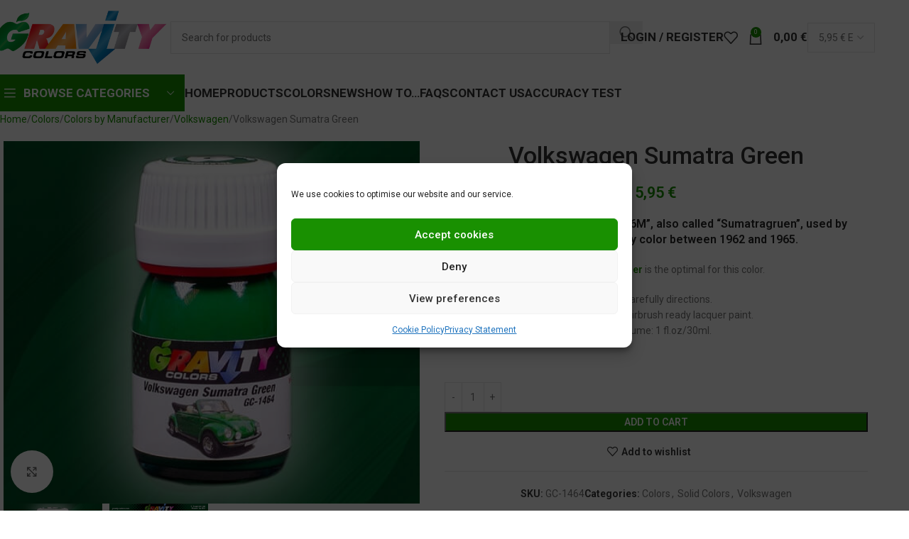

--- FILE ---
content_type: text/html; charset=UTF-8
request_url: https://gravity-colors.com/155-18-gc-1464-volkswagen-sumatra-green/
body_size: 34938
content:
<!DOCTYPE html>
<html lang="en-GB">
<head>
	<meta charset="UTF-8">
	<link rel="profile" href="https://gmpg.org/xfn/11">
	<link rel="pingback" href="https://gravity-colors.com/xmlrpc.php">

	<title>Volkswagen Sumatra Green &#8211; Gravity Colors</title>
<meta name='robots' content='max-image-preview:large' />

<!-- Google Tag Manager for WordPress by gtm4wp.com -->
<script data-cfasync="false" data-pagespeed-no-defer>
	var gtm4wp_datalayer_name = "dataLayer";
	var dataLayer = dataLayer || [];
	const gtm4wp_use_sku_instead = 1;
	const gtm4wp_currency = 'EUR';
	const gtm4wp_product_per_impression = 0;
	const gtm4wp_clear_ecommerce = false;
	const gtm4wp_datalayer_max_timeout = 2000;
</script>
<!-- End Google Tag Manager for WordPress by gtm4wp.com --><link rel='dns-prefetch' href='//www.google.com' />
<link rel='dns-prefetch' href='//fonts.googleapis.com' />
<link href='https://7b484fc4.delivery.rocketcdn.me' rel='preconnect' />
<link href='https://fonts.gstatic.com' crossorigin rel='preconnect' />
<link rel="alternate" type="application/rss+xml" title="Gravity Colors &raquo; Feed" href="https://gravity-colors.com/feed/" />
<link rel="alternate" type="application/rss+xml" title="Gravity Colors &raquo; Comments Feed" href="https://gravity-colors.com/comments/feed/" />
<link rel="alternate" title="oEmbed (JSON)" type="application/json+oembed" href="https://gravity-colors.com/wp-json/oembed/1.0/embed?url=https%3A%2F%2Fgravity-colors.com%2Fmodel-car-paints%2Fcolors-by-manufacturer%2Fvolkswagen%2F155-18-gc-1464-volkswagen-sumatra-green%2F" />
<link rel="alternate" title="oEmbed (XML)" type="text/xml+oembed" href="https://gravity-colors.com/wp-json/oembed/1.0/embed?url=https%3A%2F%2Fgravity-colors.com%2Fmodel-car-paints%2Fcolors-by-manufacturer%2Fvolkswagen%2F155-18-gc-1464-volkswagen-sumatra-green%2F&#038;format=xml" />
<style id='wp-img-auto-sizes-contain-inline-css' type='text/css'>
img:is([sizes=auto i],[sizes^="auto," i]){contain-intrinsic-size:3000px 1500px}
/*# sourceURL=wp-img-auto-sizes-contain-inline-css */
</style>
<style id='wp-block-library-inline-css' type='text/css'>
:root{--wp-block-synced-color:#7a00df;--wp-block-synced-color--rgb:122,0,223;--wp-bound-block-color:var(--wp-block-synced-color);--wp-editor-canvas-background:#ddd;--wp-admin-theme-color:#007cba;--wp-admin-theme-color--rgb:0,124,186;--wp-admin-theme-color-darker-10:#006ba1;--wp-admin-theme-color-darker-10--rgb:0,107,160.5;--wp-admin-theme-color-darker-20:#005a87;--wp-admin-theme-color-darker-20--rgb:0,90,135;--wp-admin-border-width-focus:2px}@media (min-resolution:192dpi){:root{--wp-admin-border-width-focus:1.5px}}.wp-element-button{cursor:pointer}:root .has-very-light-gray-background-color{background-color:#eee}:root .has-very-dark-gray-background-color{background-color:#313131}:root .has-very-light-gray-color{color:#eee}:root .has-very-dark-gray-color{color:#313131}:root .has-vivid-green-cyan-to-vivid-cyan-blue-gradient-background{background:linear-gradient(135deg,#00d084,#0693e3)}:root .has-purple-crush-gradient-background{background:linear-gradient(135deg,#34e2e4,#4721fb 50%,#ab1dfe)}:root .has-hazy-dawn-gradient-background{background:linear-gradient(135deg,#faaca8,#dad0ec)}:root .has-subdued-olive-gradient-background{background:linear-gradient(135deg,#fafae1,#67a671)}:root .has-atomic-cream-gradient-background{background:linear-gradient(135deg,#fdd79a,#004a59)}:root .has-nightshade-gradient-background{background:linear-gradient(135deg,#330968,#31cdcf)}:root .has-midnight-gradient-background{background:linear-gradient(135deg,#020381,#2874fc)}:root{--wp--preset--font-size--normal:16px;--wp--preset--font-size--huge:42px}.has-regular-font-size{font-size:1em}.has-larger-font-size{font-size:2.625em}.has-normal-font-size{font-size:var(--wp--preset--font-size--normal)}.has-huge-font-size{font-size:var(--wp--preset--font-size--huge)}.has-text-align-center{text-align:center}.has-text-align-left{text-align:left}.has-text-align-right{text-align:right}.has-fit-text{white-space:nowrap!important}#end-resizable-editor-section{display:none}.aligncenter{clear:both}.items-justified-left{justify-content:flex-start}.items-justified-center{justify-content:center}.items-justified-right{justify-content:flex-end}.items-justified-space-between{justify-content:space-between}.screen-reader-text{border:0;clip-path:inset(50%);height:1px;margin:-1px;overflow:hidden;padding:0;position:absolute;width:1px;word-wrap:normal!important}.screen-reader-text:focus{background-color:#ddd;clip-path:none;color:#444;display:block;font-size:1em;height:auto;left:5px;line-height:normal;padding:15px 23px 14px;text-decoration:none;top:5px;width:auto;z-index:100000}html :where(.has-border-color){border-style:solid}html :where([style*=border-top-color]){border-top-style:solid}html :where([style*=border-right-color]){border-right-style:solid}html :where([style*=border-bottom-color]){border-bottom-style:solid}html :where([style*=border-left-color]){border-left-style:solid}html :where([style*=border-width]){border-style:solid}html :where([style*=border-top-width]){border-top-style:solid}html :where([style*=border-right-width]){border-right-style:solid}html :where([style*=border-bottom-width]){border-bottom-style:solid}html :where([style*=border-left-width]){border-left-style:solid}html :where(img[class*=wp-image-]){height:auto;max-width:100%}:where(figure){margin:0 0 1em}html :where(.is-position-sticky){--wp-admin--admin-bar--position-offset:var(--wp-admin--admin-bar--height,0px)}@media screen and (max-width:600px){html :where(.is-position-sticky){--wp-admin--admin-bar--position-offset:0px}}

/*# sourceURL=wp-block-library-inline-css */
</style><link rel='stylesheet' id='wc-blocks-style-css' href='https://7b484fc4.delivery.rocketcdn.me/wp-content/plugins/woocommerce/assets/client/blocks/wc-blocks.css?ver=wc-10.4.3' type='text/css' media='all' />
<style id='global-styles-inline-css' type='text/css'>
:root{--wp--preset--aspect-ratio--square: 1;--wp--preset--aspect-ratio--4-3: 4/3;--wp--preset--aspect-ratio--3-4: 3/4;--wp--preset--aspect-ratio--3-2: 3/2;--wp--preset--aspect-ratio--2-3: 2/3;--wp--preset--aspect-ratio--16-9: 16/9;--wp--preset--aspect-ratio--9-16: 9/16;--wp--preset--color--black: #000000;--wp--preset--color--cyan-bluish-gray: #abb8c3;--wp--preset--color--white: #ffffff;--wp--preset--color--pale-pink: #f78da7;--wp--preset--color--vivid-red: #cf2e2e;--wp--preset--color--luminous-vivid-orange: #ff6900;--wp--preset--color--luminous-vivid-amber: #fcb900;--wp--preset--color--light-green-cyan: #7bdcb5;--wp--preset--color--vivid-green-cyan: #00d084;--wp--preset--color--pale-cyan-blue: #8ed1fc;--wp--preset--color--vivid-cyan-blue: #0693e3;--wp--preset--color--vivid-purple: #9b51e0;--wp--preset--gradient--vivid-cyan-blue-to-vivid-purple: linear-gradient(135deg,rgb(6,147,227) 0%,rgb(155,81,224) 100%);--wp--preset--gradient--light-green-cyan-to-vivid-green-cyan: linear-gradient(135deg,rgb(122,220,180) 0%,rgb(0,208,130) 100%);--wp--preset--gradient--luminous-vivid-amber-to-luminous-vivid-orange: linear-gradient(135deg,rgb(252,185,0) 0%,rgb(255,105,0) 100%);--wp--preset--gradient--luminous-vivid-orange-to-vivid-red: linear-gradient(135deg,rgb(255,105,0) 0%,rgb(207,46,46) 100%);--wp--preset--gradient--very-light-gray-to-cyan-bluish-gray: linear-gradient(135deg,rgb(238,238,238) 0%,rgb(169,184,195) 100%);--wp--preset--gradient--cool-to-warm-spectrum: linear-gradient(135deg,rgb(74,234,220) 0%,rgb(151,120,209) 20%,rgb(207,42,186) 40%,rgb(238,44,130) 60%,rgb(251,105,98) 80%,rgb(254,248,76) 100%);--wp--preset--gradient--blush-light-purple: linear-gradient(135deg,rgb(255,206,236) 0%,rgb(152,150,240) 100%);--wp--preset--gradient--blush-bordeaux: linear-gradient(135deg,rgb(254,205,165) 0%,rgb(254,45,45) 50%,rgb(107,0,62) 100%);--wp--preset--gradient--luminous-dusk: linear-gradient(135deg,rgb(255,203,112) 0%,rgb(199,81,192) 50%,rgb(65,88,208) 100%);--wp--preset--gradient--pale-ocean: linear-gradient(135deg,rgb(255,245,203) 0%,rgb(182,227,212) 50%,rgb(51,167,181) 100%);--wp--preset--gradient--electric-grass: linear-gradient(135deg,rgb(202,248,128) 0%,rgb(113,206,126) 100%);--wp--preset--gradient--midnight: linear-gradient(135deg,rgb(2,3,129) 0%,rgb(40,116,252) 100%);--wp--preset--font-size--small: 13px;--wp--preset--font-size--medium: 20px;--wp--preset--font-size--large: 36px;--wp--preset--font-size--x-large: 42px;--wp--preset--spacing--20: 0.44rem;--wp--preset--spacing--30: 0.67rem;--wp--preset--spacing--40: 1rem;--wp--preset--spacing--50: 1.5rem;--wp--preset--spacing--60: 2.25rem;--wp--preset--spacing--70: 3.38rem;--wp--preset--spacing--80: 5.06rem;--wp--preset--shadow--natural: 6px 6px 9px rgba(0, 0, 0, 0.2);--wp--preset--shadow--deep: 12px 12px 50px rgba(0, 0, 0, 0.4);--wp--preset--shadow--sharp: 6px 6px 0px rgba(0, 0, 0, 0.2);--wp--preset--shadow--outlined: 6px 6px 0px -3px rgb(255, 255, 255), 6px 6px rgb(0, 0, 0);--wp--preset--shadow--crisp: 6px 6px 0px rgb(0, 0, 0);}:where(body) { margin: 0; }.wp-site-blocks > .alignleft { float: left; margin-right: 2em; }.wp-site-blocks > .alignright { float: right; margin-left: 2em; }.wp-site-blocks > .aligncenter { justify-content: center; margin-left: auto; margin-right: auto; }:where(.is-layout-flex){gap: 0.5em;}:where(.is-layout-grid){gap: 0.5em;}.is-layout-flow > .alignleft{float: left;margin-inline-start: 0;margin-inline-end: 2em;}.is-layout-flow > .alignright{float: right;margin-inline-start: 2em;margin-inline-end: 0;}.is-layout-flow > .aligncenter{margin-left: auto !important;margin-right: auto !important;}.is-layout-constrained > .alignleft{float: left;margin-inline-start: 0;margin-inline-end: 2em;}.is-layout-constrained > .alignright{float: right;margin-inline-start: 2em;margin-inline-end: 0;}.is-layout-constrained > .aligncenter{margin-left: auto !important;margin-right: auto !important;}.is-layout-constrained > :where(:not(.alignleft):not(.alignright):not(.alignfull)){margin-left: auto !important;margin-right: auto !important;}body .is-layout-flex{display: flex;}.is-layout-flex{flex-wrap: wrap;align-items: center;}.is-layout-flex > :is(*, div){margin: 0;}body .is-layout-grid{display: grid;}.is-layout-grid > :is(*, div){margin: 0;}body{padding-top: 0px;padding-right: 0px;padding-bottom: 0px;padding-left: 0px;}a:where(:not(.wp-element-button)){text-decoration: none;}:root :where(.wp-element-button, .wp-block-button__link){background-color: #32373c;border-width: 0;color: #fff;font-family: inherit;font-size: inherit;font-style: inherit;font-weight: inherit;letter-spacing: inherit;line-height: inherit;padding-top: calc(0.667em + 2px);padding-right: calc(1.333em + 2px);padding-bottom: calc(0.667em + 2px);padding-left: calc(1.333em + 2px);text-decoration: none;text-transform: inherit;}.has-black-color{color: var(--wp--preset--color--black) !important;}.has-cyan-bluish-gray-color{color: var(--wp--preset--color--cyan-bluish-gray) !important;}.has-white-color{color: var(--wp--preset--color--white) !important;}.has-pale-pink-color{color: var(--wp--preset--color--pale-pink) !important;}.has-vivid-red-color{color: var(--wp--preset--color--vivid-red) !important;}.has-luminous-vivid-orange-color{color: var(--wp--preset--color--luminous-vivid-orange) !important;}.has-luminous-vivid-amber-color{color: var(--wp--preset--color--luminous-vivid-amber) !important;}.has-light-green-cyan-color{color: var(--wp--preset--color--light-green-cyan) !important;}.has-vivid-green-cyan-color{color: var(--wp--preset--color--vivid-green-cyan) !important;}.has-pale-cyan-blue-color{color: var(--wp--preset--color--pale-cyan-blue) !important;}.has-vivid-cyan-blue-color{color: var(--wp--preset--color--vivid-cyan-blue) !important;}.has-vivid-purple-color{color: var(--wp--preset--color--vivid-purple) !important;}.has-black-background-color{background-color: var(--wp--preset--color--black) !important;}.has-cyan-bluish-gray-background-color{background-color: var(--wp--preset--color--cyan-bluish-gray) !important;}.has-white-background-color{background-color: var(--wp--preset--color--white) !important;}.has-pale-pink-background-color{background-color: var(--wp--preset--color--pale-pink) !important;}.has-vivid-red-background-color{background-color: var(--wp--preset--color--vivid-red) !important;}.has-luminous-vivid-orange-background-color{background-color: var(--wp--preset--color--luminous-vivid-orange) !important;}.has-luminous-vivid-amber-background-color{background-color: var(--wp--preset--color--luminous-vivid-amber) !important;}.has-light-green-cyan-background-color{background-color: var(--wp--preset--color--light-green-cyan) !important;}.has-vivid-green-cyan-background-color{background-color: var(--wp--preset--color--vivid-green-cyan) !important;}.has-pale-cyan-blue-background-color{background-color: var(--wp--preset--color--pale-cyan-blue) !important;}.has-vivid-cyan-blue-background-color{background-color: var(--wp--preset--color--vivid-cyan-blue) !important;}.has-vivid-purple-background-color{background-color: var(--wp--preset--color--vivid-purple) !important;}.has-black-border-color{border-color: var(--wp--preset--color--black) !important;}.has-cyan-bluish-gray-border-color{border-color: var(--wp--preset--color--cyan-bluish-gray) !important;}.has-white-border-color{border-color: var(--wp--preset--color--white) !important;}.has-pale-pink-border-color{border-color: var(--wp--preset--color--pale-pink) !important;}.has-vivid-red-border-color{border-color: var(--wp--preset--color--vivid-red) !important;}.has-luminous-vivid-orange-border-color{border-color: var(--wp--preset--color--luminous-vivid-orange) !important;}.has-luminous-vivid-amber-border-color{border-color: var(--wp--preset--color--luminous-vivid-amber) !important;}.has-light-green-cyan-border-color{border-color: var(--wp--preset--color--light-green-cyan) !important;}.has-vivid-green-cyan-border-color{border-color: var(--wp--preset--color--vivid-green-cyan) !important;}.has-pale-cyan-blue-border-color{border-color: var(--wp--preset--color--pale-cyan-blue) !important;}.has-vivid-cyan-blue-border-color{border-color: var(--wp--preset--color--vivid-cyan-blue) !important;}.has-vivid-purple-border-color{border-color: var(--wp--preset--color--vivid-purple) !important;}.has-vivid-cyan-blue-to-vivid-purple-gradient-background{background: var(--wp--preset--gradient--vivid-cyan-blue-to-vivid-purple) !important;}.has-light-green-cyan-to-vivid-green-cyan-gradient-background{background: var(--wp--preset--gradient--light-green-cyan-to-vivid-green-cyan) !important;}.has-luminous-vivid-amber-to-luminous-vivid-orange-gradient-background{background: var(--wp--preset--gradient--luminous-vivid-amber-to-luminous-vivid-orange) !important;}.has-luminous-vivid-orange-to-vivid-red-gradient-background{background: var(--wp--preset--gradient--luminous-vivid-orange-to-vivid-red) !important;}.has-very-light-gray-to-cyan-bluish-gray-gradient-background{background: var(--wp--preset--gradient--very-light-gray-to-cyan-bluish-gray) !important;}.has-cool-to-warm-spectrum-gradient-background{background: var(--wp--preset--gradient--cool-to-warm-spectrum) !important;}.has-blush-light-purple-gradient-background{background: var(--wp--preset--gradient--blush-light-purple) !important;}.has-blush-bordeaux-gradient-background{background: var(--wp--preset--gradient--blush-bordeaux) !important;}.has-luminous-dusk-gradient-background{background: var(--wp--preset--gradient--luminous-dusk) !important;}.has-pale-ocean-gradient-background{background: var(--wp--preset--gradient--pale-ocean) !important;}.has-electric-grass-gradient-background{background: var(--wp--preset--gradient--electric-grass) !important;}.has-midnight-gradient-background{background: var(--wp--preset--gradient--midnight) !important;}.has-small-font-size{font-size: var(--wp--preset--font-size--small) !important;}.has-medium-font-size{font-size: var(--wp--preset--font-size--medium) !important;}.has-large-font-size{font-size: var(--wp--preset--font-size--large) !important;}.has-x-large-font-size{font-size: var(--wp--preset--font-size--x-large) !important;}
/*# sourceURL=global-styles-inline-css */
</style>

<link rel='stylesheet' id='wpa-css-css' href='https://7b484fc4.delivery.rocketcdn.me/wp-content/plugins/honeypot/includes/css/wpa.css?ver=2.3.04' type='text/css' media='all' />
<style id='woocommerce-inline-inline-css' type='text/css'>
.woocommerce form .form-row .required { visibility: visible; }
/*# sourceURL=woocommerce-inline-inline-css */
</style>
<link rel='stylesheet' id='cmplz-general-css' href='https://7b484fc4.delivery.rocketcdn.me/wp-content/plugins/complianz-gdpr/assets/css/cookieblocker.min.css?ver=1767267136' type='text/css' media='all' />
<link rel='stylesheet' id='js_composer_front-css' href='https://7b484fc4.delivery.rocketcdn.me/wp-content/plugins/js_composer/assets/css/js_composer.min.css?ver=8.7.2' type='text/css' media='all' />
<link rel='stylesheet' id='wd-style-base-css' href='https://7b484fc4.delivery.rocketcdn.me/wp-content/themes/woodmart/css/parts/base.min.css?ver=8.3.8' type='text/css' media='all' />
<link rel='stylesheet' id='wd-helpers-wpb-elem-css' href='https://7b484fc4.delivery.rocketcdn.me/wp-content/themes/woodmart/css/parts/helpers-wpb-elem.min.css?ver=8.3.8' type='text/css' media='all' />
<link rel='stylesheet' id='wd-wpbakery-base-css' href='https://7b484fc4.delivery.rocketcdn.me/wp-content/themes/woodmart/css/parts/int-wpb-base.min.css?ver=8.3.8' type='text/css' media='all' />
<link rel='stylesheet' id='wd-wpbakery-base-deprecated-css' href='https://7b484fc4.delivery.rocketcdn.me/wp-content/themes/woodmart/css/parts/int-wpb-base-deprecated.min.css?ver=8.3.8' type='text/css' media='all' />
<link rel='stylesheet' id='wd-notices-fixed-css' href='https://7b484fc4.delivery.rocketcdn.me/wp-content/themes/woodmart/css/parts/woo-opt-sticky-notices-old.min.css?ver=8.3.8' type='text/css' media='all' />
<link rel='stylesheet' id='wd-woocommerce-base-css' href='https://7b484fc4.delivery.rocketcdn.me/wp-content/themes/woodmart/css/parts/woocommerce-base.min.css?ver=8.3.8' type='text/css' media='all' />
<link rel='stylesheet' id='wd-mod-star-rating-css' href='https://7b484fc4.delivery.rocketcdn.me/wp-content/themes/woodmart/css/parts/mod-star-rating.min.css?ver=8.3.8' type='text/css' media='all' />
<link rel='stylesheet' id='wd-woocommerce-block-notices-css' href='https://7b484fc4.delivery.rocketcdn.me/wp-content/themes/woodmart/css/parts/woo-mod-block-notices.min.css?ver=8.3.8' type='text/css' media='all' />
<link rel='stylesheet' id='wd-woo-mod-quantity-css' href='https://7b484fc4.delivery.rocketcdn.me/wp-content/themes/woodmart/css/parts/woo-mod-quantity.min.css?ver=8.3.8' type='text/css' media='all' />
<link rel='stylesheet' id='wd-woo-single-prod-el-base-css' href='https://7b484fc4.delivery.rocketcdn.me/wp-content/themes/woodmart/css/parts/woo-single-prod-el-base.min.css?ver=8.3.8' type='text/css' media='all' />
<link rel='stylesheet' id='wd-woo-mod-stock-status-css' href='https://7b484fc4.delivery.rocketcdn.me/wp-content/themes/woodmart/css/parts/woo-mod-stock-status.min.css?ver=8.3.8' type='text/css' media='all' />
<link rel='stylesheet' id='wd-woo-mod-shop-attributes-css' href='https://7b484fc4.delivery.rocketcdn.me/wp-content/themes/woodmart/css/parts/woo-mod-shop-attributes.min.css?ver=8.3.8' type='text/css' media='all' />
<link rel='stylesheet' id='wd-wp-blocks-css' href='https://7b484fc4.delivery.rocketcdn.me/wp-content/themes/woodmart/css/parts/wp-blocks.min.css?ver=8.3.8' type='text/css' media='all' />
<link rel='stylesheet' id='wd-header-base-css' href='https://7b484fc4.delivery.rocketcdn.me/wp-content/themes/woodmart/css/parts/header-base.min.css?ver=8.3.8' type='text/css' media='all' />
<link rel='stylesheet' id='wd-mod-tools-css' href='https://7b484fc4.delivery.rocketcdn.me/wp-content/themes/woodmart/css/parts/mod-tools.min.css?ver=8.3.8' type='text/css' media='all' />
<link rel='stylesheet' id='wd-header-elements-base-css' href='https://7b484fc4.delivery.rocketcdn.me/wp-content/themes/woodmart/css/parts/header-el-base.min.css?ver=8.3.8' type='text/css' media='all' />
<link rel='stylesheet' id='wd-header-search-css' href='https://7b484fc4.delivery.rocketcdn.me/wp-content/themes/woodmart/css/parts/header-el-search.min.css?ver=8.3.8' type='text/css' media='all' />
<link rel='stylesheet' id='wd-header-search-form-css' href='https://7b484fc4.delivery.rocketcdn.me/wp-content/themes/woodmart/css/parts/header-el-search-form.min.css?ver=8.3.8' type='text/css' media='all' />
<link rel='stylesheet' id='wd-wd-search-form-css' href='https://7b484fc4.delivery.rocketcdn.me/wp-content/themes/woodmart/css/parts/wd-search-form.min.css?ver=8.3.8' type='text/css' media='all' />
<link rel='stylesheet' id='wd-wd-search-results-css' href='https://7b484fc4.delivery.rocketcdn.me/wp-content/themes/woodmart/css/parts/wd-search-results.min.css?ver=8.3.8' type='text/css' media='all' />
<link rel='stylesheet' id='wd-wd-search-dropdown-css' href='https://7b484fc4.delivery.rocketcdn.me/wp-content/themes/woodmart/css/parts/wd-search-dropdown.min.css?ver=8.3.8' type='text/css' media='all' />
<link rel='stylesheet' id='wd-woo-mod-login-form-css' href='https://7b484fc4.delivery.rocketcdn.me/wp-content/themes/woodmart/css/parts/woo-mod-login-form.min.css?ver=8.3.8' type='text/css' media='all' />
<link rel='stylesheet' id='wd-header-my-account-css' href='https://7b484fc4.delivery.rocketcdn.me/wp-content/themes/woodmart/css/parts/header-el-my-account.min.css?ver=8.3.8' type='text/css' media='all' />
<link rel='stylesheet' id='wd-header-cart-side-css' href='https://7b484fc4.delivery.rocketcdn.me/wp-content/themes/woodmart/css/parts/header-el-cart-side.min.css?ver=8.3.8' type='text/css' media='all' />
<link rel='stylesheet' id='wd-header-cart-css' href='https://7b484fc4.delivery.rocketcdn.me/wp-content/themes/woodmart/css/parts/header-el-cart.min.css?ver=8.3.8' type='text/css' media='all' />
<link rel='stylesheet' id='wd-widget-shopping-cart-css' href='https://7b484fc4.delivery.rocketcdn.me/wp-content/themes/woodmart/css/parts/woo-widget-shopping-cart.min.css?ver=8.3.8' type='text/css' media='all' />
<link rel='stylesheet' id='wd-widget-product-list-css' href='https://7b484fc4.delivery.rocketcdn.me/wp-content/themes/woodmart/css/parts/woo-widget-product-list.min.css?ver=8.3.8' type='text/css' media='all' />
<link rel='stylesheet' id='wd-header-mobile-nav-dropdown-css' href='https://7b484fc4.delivery.rocketcdn.me/wp-content/themes/woodmart/css/parts/header-el-mobile-nav-dropdown.min.css?ver=8.3.8' type='text/css' media='all' />
<link rel='stylesheet' id='wd-header-categories-nav-css' href='https://7b484fc4.delivery.rocketcdn.me/wp-content/themes/woodmart/css/parts/header-el-category-nav.min.css?ver=8.3.8' type='text/css' media='all' />
<link rel='stylesheet' id='wd-mod-nav-vertical-css' href='https://7b484fc4.delivery.rocketcdn.me/wp-content/themes/woodmart/css/parts/mod-nav-vertical.min.css?ver=8.3.8' type='text/css' media='all' />
<link rel='stylesheet' id='wd-mod-nav-vertical-design-default-css' href='https://7b484fc4.delivery.rocketcdn.me/wp-content/themes/woodmart/css/parts/mod-nav-vertical-design-default.min.css?ver=8.3.8' type='text/css' media='all' />
<link rel='stylesheet' id='wd-page-title-css' href='https://7b484fc4.delivery.rocketcdn.me/wp-content/themes/woodmart/css/parts/page-title.min.css?ver=8.3.8' type='text/css' media='all' />
<link rel='stylesheet' id='wd-woo-single-prod-design-centered-css' href='https://7b484fc4.delivery.rocketcdn.me/wp-content/themes/woodmart/css/parts/woo-single-prod-design-centered.min.css?ver=8.3.8' type='text/css' media='all' />
<link rel='stylesheet' id='wd-woo-single-prod-predefined-css' href='https://7b484fc4.delivery.rocketcdn.me/wp-content/themes/woodmart/css/parts/woo-single-prod-predefined.min.css?ver=8.3.8' type='text/css' media='all' />
<link rel='stylesheet' id='wd-woo-single-prod-and-quick-view-predefined-css' href='https://7b484fc4.delivery.rocketcdn.me/wp-content/themes/woodmart/css/parts/woo-single-prod-and-quick-view-predefined.min.css?ver=8.3.8' type='text/css' media='all' />
<link rel='stylesheet' id='wd-woo-single-prod-el-tabs-predefined-css' href='https://7b484fc4.delivery.rocketcdn.me/wp-content/themes/woodmart/css/parts/woo-single-prod-el-tabs-predefined.min.css?ver=8.3.8' type='text/css' media='all' />
<link rel='stylesheet' id='wd-woo-single-prod-el-gallery-css' href='https://7b484fc4.delivery.rocketcdn.me/wp-content/themes/woodmart/css/parts/woo-single-prod-el-gallery.min.css?ver=8.3.8' type='text/css' media='all' />
<link rel='stylesheet' id='wd-swiper-css' href='https://7b484fc4.delivery.rocketcdn.me/wp-content/themes/woodmart/css/parts/lib-swiper.min.css?ver=8.3.8' type='text/css' media='all' />
<link rel='stylesheet' id='wd-swiper-arrows-css' href='https://7b484fc4.delivery.rocketcdn.me/wp-content/themes/woodmart/css/parts/lib-swiper-arrows.min.css?ver=8.3.8' type='text/css' media='all' />
<link rel='stylesheet' id='wd-photoswipe-css' href='https://7b484fc4.delivery.rocketcdn.me/wp-content/themes/woodmart/css/parts/lib-photoswipe.min.css?ver=8.3.8' type='text/css' media='all' />
<link rel='stylesheet' id='wd-tabs-css' href='https://7b484fc4.delivery.rocketcdn.me/wp-content/themes/woodmart/css/parts/el-tabs.min.css?ver=8.3.8' type='text/css' media='all' />
<link rel='stylesheet' id='wd-woo-single-prod-el-tabs-opt-layout-tabs-css' href='https://7b484fc4.delivery.rocketcdn.me/wp-content/themes/woodmart/css/parts/woo-single-prod-el-tabs-opt-layout-tabs.min.css?ver=8.3.8' type='text/css' media='all' />
<link rel='stylesheet' id='wd-accordion-css' href='https://7b484fc4.delivery.rocketcdn.me/wp-content/themes/woodmart/css/parts/el-accordion.min.css?ver=8.3.8' type='text/css' media='all' />
<link rel='stylesheet' id='wd-accordion-elem-wpb-css' href='https://7b484fc4.delivery.rocketcdn.me/wp-content/themes/woodmart/css/parts/el-accordion-wpb-elem.min.css?ver=8.3.8' type='text/css' media='all' />
<link rel='stylesheet' id='wd-info-box-css' href='https://7b484fc4.delivery.rocketcdn.me/wp-content/themes/woodmart/css/parts/el-info-box.min.css?ver=8.3.8' type='text/css' media='all' />
<link rel='stylesheet' id='wd-section-title-css' href='https://7b484fc4.delivery.rocketcdn.me/wp-content/themes/woodmart/css/parts/el-section-title.min.css?ver=8.3.8' type='text/css' media='all' />
<link rel='stylesheet' id='wd-mod-highlighted-text-css' href='https://7b484fc4.delivery.rocketcdn.me/wp-content/themes/woodmart/css/parts/mod-highlighted-text.min.css?ver=8.3.8' type='text/css' media='all' />
<link rel='stylesheet' id='wd-product-loop-css' href='https://7b484fc4.delivery.rocketcdn.me/wp-content/themes/woodmart/css/parts/woo-product-loop.min.css?ver=8.3.8' type='text/css' media='all' />
<link rel='stylesheet' id='wd-product-loop-quick-css' href='https://7b484fc4.delivery.rocketcdn.me/wp-content/themes/woodmart/css/parts/woo-product-loop-quick.min.css?ver=8.3.8' type='text/css' media='all' />
<link rel='stylesheet' id='wd-woo-mod-add-btn-replace-css' href='https://7b484fc4.delivery.rocketcdn.me/wp-content/themes/woodmart/css/parts/woo-mod-add-btn-replace.min.css?ver=8.3.8' type='text/css' media='all' />
<link rel='stylesheet' id='wd-woo-opt-title-limit-css' href='https://7b484fc4.delivery.rocketcdn.me/wp-content/themes/woodmart/css/parts/woo-opt-title-limit.min.css?ver=8.3.8' type='text/css' media='all' />
<link rel='stylesheet' id='wd-swiper-pagin-css' href='https://7b484fc4.delivery.rocketcdn.me/wp-content/themes/woodmart/css/parts/lib-swiper-pagin.min.css?ver=8.3.8' type='text/css' media='all' />
<link rel='stylesheet' id='wd-footer-base-css' href='https://7b484fc4.delivery.rocketcdn.me/wp-content/themes/woodmart/css/parts/footer-base.min.css?ver=8.3.8' type='text/css' media='all' />
<link rel='stylesheet' id='wd-scroll-top-css' href='https://7b484fc4.delivery.rocketcdn.me/wp-content/themes/woodmart/css/parts/opt-scrolltotop.min.css?ver=8.3.8' type='text/css' media='all' />
<link rel='stylesheet' id='wd-header-my-account-sidebar-css' href='https://7b484fc4.delivery.rocketcdn.me/wp-content/themes/woodmart/css/parts/header-el-my-account-sidebar.min.css?ver=8.3.8' type='text/css' media='all' />
<link rel='stylesheet' id='xts-google-fonts-css' href='https://fonts.googleapis.com/css?family=Roboto%3A400%2C600%2C500%2C700&#038;ver=8.3.8' type='text/css' media='all' />
<script type="text/javascript" src="https://7b484fc4.delivery.rocketcdn.me/wp-includes/js/jquery/jquery.min.js?ver=3.7.1" id="jquery-core-js"></script>
<script type="text/javascript" src="https://7b484fc4.delivery.rocketcdn.me/wp-includes/js/jquery/jquery-migrate.min.js?ver=3.4.1" id="jquery-migrate-js"></script>
<script type="text/javascript" src="https://7b484fc4.delivery.rocketcdn.me/wp-content/plugins/recaptcha-woo/js/rcfwc.js?ver=1.0" id="rcfwc-js-js" defer="defer" data-wp-strategy="defer"></script>
<script type="text/javascript" src="https://www.google.com/recaptcha/api.js?hl=en_GB" id="recaptcha-js" defer="defer" data-wp-strategy="defer"></script>
<script type="text/javascript" src="https://7b484fc4.delivery.rocketcdn.me/wp-content/plugins/woocommerce/assets/js/jquery-blockui/jquery.blockUI.min.js?ver=2.7.0-wc.10.4.3" id="wc-jquery-blockui-js" data-wp-strategy="defer"></script>
<script type="text/javascript" id="wc-add-to-cart-js-extra">
/* <![CDATA[ */
var wc_add_to_cart_params = {"ajax_url":"https://7b484fc4.delivery.rocketcdn.me/wp-admin/admin-ajax.php","wc_ajax_url":"/?wc-ajax=%%endpoint%%","i18n_view_cart":"View cart","cart_url":"https://gravity-colors.com/cart/","is_cart":"","cart_redirect_after_add":"no"};
//# sourceURL=wc-add-to-cart-js-extra
/* ]]> */
</script>
<script type="text/javascript" src="https://7b484fc4.delivery.rocketcdn.me/wp-content/plugins/woocommerce/assets/js/frontend/add-to-cart.min.js?ver=10.4.3" id="wc-add-to-cart-js" data-wp-strategy="defer"></script>
<script type="text/javascript" src="https://7b484fc4.delivery.rocketcdn.me/wp-content/plugins/woocommerce/assets/js/zoom/jquery.zoom.min.js?ver=1.7.21-wc.10.4.3" id="wc-zoom-js" defer="defer" data-wp-strategy="defer"></script>
<script type="text/javascript" id="wc-single-product-js-extra">
/* <![CDATA[ */
var wc_single_product_params = {"i18n_required_rating_text":"Please select a rating","i18n_rating_options":["1 of 5 stars","2 of 5 stars","3 of 5 stars","4 of 5 stars","5 of 5 stars"],"i18n_product_gallery_trigger_text":"View full-screen image gallery","review_rating_required":"yes","flexslider":{"rtl":false,"animation":"slide","smoothHeight":true,"directionNav":false,"controlNav":"thumbnails","slideshow":false,"animationSpeed":500,"animationLoop":false,"allowOneSlide":false},"zoom_enabled":"","zoom_options":[],"photoswipe_enabled":"","photoswipe_options":{"shareEl":false,"closeOnScroll":false,"history":false,"hideAnimationDuration":0,"showAnimationDuration":0},"flexslider_enabled":""};
//# sourceURL=wc-single-product-js-extra
/* ]]> */
</script>
<script type="text/javascript" src="https://7b484fc4.delivery.rocketcdn.me/wp-content/plugins/woocommerce/assets/js/frontend/single-product.min.js?ver=10.4.3" id="wc-single-product-js" defer="defer" data-wp-strategy="defer"></script>
<script type="text/javascript" src="https://7b484fc4.delivery.rocketcdn.me/wp-content/plugins/woocommerce/assets/js/js-cookie/js.cookie.min.js?ver=2.1.4-wc.10.4.3" id="wc-js-cookie-js" defer="defer" data-wp-strategy="defer"></script>
<script type="text/javascript" id="woocommerce-js-extra">
/* <![CDATA[ */
var woocommerce_params = {"ajax_url":"https://7b484fc4.delivery.rocketcdn.me/wp-admin/admin-ajax.php","wc_ajax_url":"/?wc-ajax=%%endpoint%%","i18n_password_show":"Show password","i18n_password_hide":"Hide password"};
//# sourceURL=woocommerce-js-extra
/* ]]> */
</script>
<script type="text/javascript" src="https://7b484fc4.delivery.rocketcdn.me/wp-content/plugins/woocommerce/assets/js/frontend/woocommerce.min.js?ver=10.4.3" id="woocommerce-js" defer="defer" data-wp-strategy="defer"></script>
<script type="text/javascript" src="https://7b484fc4.delivery.rocketcdn.me/wp-content/plugins/js_composer/assets/js/vendors/woocommerce-add-to-cart.js?ver=8.7.2" id="vc_woocommerce-add-to-cart-js-js"></script>
<script type="text/javascript" src="https://7b484fc4.delivery.rocketcdn.me/wp-content/themes/woodmart/js/libs/device.min.js?ver=8.3.8" id="wd-device-library-js"></script>
<script type="text/javascript" src="https://7b484fc4.delivery.rocketcdn.me/wp-content/themes/woodmart/js/scripts/global/scrollBar.min.js?ver=8.3.8" id="wd-scrollbar-js"></script>
<script></script><link rel="https://api.w.org/" href="https://gravity-colors.com/wp-json/" /><link rel="alternate" title="JSON" type="application/json" href="https://gravity-colors.com/wp-json/wp/v2/product/41190" /><link rel="EditURI" type="application/rsd+xml" title="RSD" href="https://gravity-colors.com/xmlrpc.php?rsd" />
<meta name="generator" content="WordPress 6.9" />
<meta name="generator" content="WooCommerce 10.4.3" />
<link rel="canonical" href="https://gravity-colors.com/model-car-paints/colors-by-manufacturer/volkswagen/155-18-gc-1464-volkswagen-sumatra-green/" />
<link rel='shortlink' href='https://gravity-colors.com/?p=41190' />

<!-- This website runs the Product Feed ELITE for WooCommerce by AdTribes.io plugin -->
<script type="application/ld+json">{"@context": "https://schema.org","@type": "OfferShippingDetails","deliveryTime": {"@type": "ShippingDeliveryTime","businessDays": {"@type": "OpeningHoursSpecification","dayOfWeek": ["https://schema.org/Monday","https://schema.org/Tuesday","https://schema.org/Wednesday","https://schema.org/Thursday","https://schema.org/Friday"]},"cutoffTime": "12:00:15Z","handlingTime": {"@type": "QuantitativeValue","minValue": 1,"maxValue": 2,"unitCode": "d"},"transitTime": {"@type": "QuantitativeValue","minValue": 1,"maxValue": 5,"unitCode": "d"}},"shippingRate": {"@type": "MonetaryAmount","minValue": 0,"maxValue": 30,"currency": "EUR"}}</script>			<style>.cmplz-hidden {
					display: none !important;
				}</style>
<!-- Google Tag Manager for WordPress by gtm4wp.com -->
<!-- GTM Container placement set to footer -->
<script data-cfasync="false" data-pagespeed-no-defer>
	var dataLayer_content = {"pagePostType":"product","pagePostType2":"single-product","pagePostAuthor":"Encarni Funes Linares","customerTotalOrders":0,"customerTotalOrderValue":0,"customerFirstName":"","customerLastName":"","customerBillingFirstName":"","customerBillingLastName":"","customerBillingCompany":"","customerBillingAddress1":"","customerBillingAddress2":"","customerBillingCity":"","customerBillingState":"","customerBillingPostcode":"","customerBillingCountry":"","customerBillingEmail":"","customerBillingEmailHash":"","customerBillingPhone":"","customerShippingFirstName":"","customerShippingLastName":"","customerShippingCompany":"","customerShippingAddress1":"","customerShippingAddress2":"","customerShippingCity":"","customerShippingState":"","customerShippingPostcode":"","customerShippingCountry":"","cartContent":{"totals":{"applied_coupons":[],"discount_total":0,"subtotal":0,"total":0},"items":[]},"productRatingCounts":[],"productAverageRating":0,"productReviewCount":0,"productType":"simple","productIsVariable":0};
	dataLayer.push( dataLayer_content );
</script>
<script data-cfasync="false" data-pagespeed-no-defer>
(function(w,d,s,l,i){w[l]=w[l]||[];w[l].push({'gtm.start':
new Date().getTime(),event:'gtm.js'});var f=d.getElementsByTagName(s)[0],
j=d.createElement(s),dl=l!='dataLayer'?'&l='+l:'';j.async=true;j.src=
'//www.googletagmanager.com/gtm.js?id='+i+dl;f.parentNode.insertBefore(j,f);
})(window,document,'script','dataLayer','GTM-5T29HMC');
</script>
<!-- End Google Tag Manager for WordPress by gtm4wp.com -->					<meta name="viewport" content="width=device-width, initial-scale=1.0, maximum-scale=1.0, user-scalable=no">
										<noscript><style>.woocommerce-product-gallery{ opacity: 1 !important; }</style></noscript>
	<meta name="generator" content="Powered by WPBakery Page Builder - drag and drop page builder for WordPress."/>
<link rel="icon" href="https://7b484fc4.delivery.rocketcdn.me/wp-content/uploads/2018/04/cropped-Avatar-32x32.jpg" sizes="32x32" />
<link rel="icon" href="https://7b484fc4.delivery.rocketcdn.me/wp-content/uploads/2018/04/cropped-Avatar-192x192.jpg" sizes="192x192" />
<link rel="apple-touch-icon" href="https://7b484fc4.delivery.rocketcdn.me/wp-content/uploads/2018/04/cropped-Avatar-180x180.jpg" />
<meta name="msapplication-TileImage" content="https://7b484fc4.delivery.rocketcdn.me/wp-content/uploads/2018/04/cropped-Avatar-270x270.jpg" />
		<style type="text/css" id="wp-custom-css">
			.cart-widget-side{z-index:11111111111}body span.menu-open-label{color:#fff!important}.mess_l{color:#242424;padding:15px;text-decoration:underline}.cmplz-cookiebanner .cmplz-buttons{flex-wrap:wrap}.cmplz-cookiebanner .cmplz-btn.cmplz-deny,.cmplz-cookiebanner .cmplz-btn.cmplz-save-preferences,.cmplz-cookiebanner .cmplz-btn.cmplz-view-preferences{flex:1}

.wd-skip-links{
	display: none !important
}

@media(min-width: 1024px){
	#slider-261{
		padding-left: 10%;
  padding-right: 10%;
	}
}		</style>
		<style>
		
		</style><noscript><style> .wpb_animate_when_almost_visible { opacity: 1; }</style></noscript>			<style id="wd-style-header_528910-css" data-type="wd-style-header_528910">
				:root{
	--wd-top-bar-h: .00001px;
	--wd-top-bar-sm-h: 38px;
	--wd-top-bar-sticky-h: .00001px;
	--wd-top-bar-brd-w: .00001px;

	--wd-header-general-h: 105px;
	--wd-header-general-sm-h: 60px;
	--wd-header-general-sticky-h: .00001px;
	--wd-header-general-brd-w: .00001px;

	--wd-header-bottom-h: 52px;
	--wd-header-bottom-sm-h: .00001px;
	--wd-header-bottom-sticky-h: .00001px;
	--wd-header-bottom-brd-w: .00001px;

	--wd-header-clone-h: 60px;

	--wd-header-brd-w: calc(var(--wd-top-bar-brd-w) + var(--wd-header-general-brd-w) + var(--wd-header-bottom-brd-w));
	--wd-header-h: calc(var(--wd-top-bar-h) + var(--wd-header-general-h) + var(--wd-header-bottom-h) + var(--wd-header-brd-w));
	--wd-header-sticky-h: calc(var(--wd-top-bar-sticky-h) + var(--wd-header-general-sticky-h) + var(--wd-header-bottom-sticky-h) + var(--wd-header-clone-h) + var(--wd-header-brd-w));
	--wd-header-sm-h: calc(var(--wd-top-bar-sm-h) + var(--wd-header-general-sm-h) + var(--wd-header-bottom-sm-h) + var(--wd-header-brd-w));
}






.whb-header-bottom .wd-dropdown {
	margin-top: 5px;
}

.whb-header-bottom .wd-dropdown:after {
	height: 16px;
}


.whb-clone.whb-sticked .wd-dropdown:not(.sub-sub-menu) {
	margin-top: 9px;
}

.whb-clone.whb-sticked .wd-dropdown:not(.sub-sub-menu):after {
	height: 20px;
}

		
.whb-top-bar {
	background-color: rgba(25, 144, 1, 1);
}

.whb-9x1ytaxq7aphtb3npidp form.searchform {
	--wd-form-height: 46px;
}
.whb-general-header {
	border-color: rgba(232, 232, 232, 1);border-bottom-width: 0px;border-bottom-style: solid;
}

.whb-header-bottom {
	border-color: rgba(232, 232, 232, 1);border-bottom-width: 0px;border-bottom-style: solid;
}
			</style>
						<style id="wd-style-theme_settings_default-css" data-type="wd-style-theme_settings_default">
				@font-face {
	font-weight: normal;
	font-style: normal;
	font-family: "woodmart-font";
	src: url("//7b484fc4.delivery.rocketcdn.me/wp-content/themes/woodmart/fonts/woodmart-font-1-400.woff2?v=8.3.8") format("woff2");
}

@font-face {
	font-family: "star";
	font-weight: 400;
	font-style: normal;
	src: url("//7b484fc4.delivery.rocketcdn.me/wp-content/plugins/woocommerce/assets/fonts/star.eot?#iefix") format("embedded-opentype"), url("//7b484fc4.delivery.rocketcdn.me/wp-content/plugins/woocommerce/assets/fonts/star.woff") format("woff"), url("//7b484fc4.delivery.rocketcdn.me/wp-content/plugins/woocommerce/assets/fonts/star.ttf") format("truetype"), url("//7b484fc4.delivery.rocketcdn.me/wp-content/plugins/woocommerce/assets/fonts/star.svg#star") format("svg");
}

@font-face {
	font-family: "WooCommerce";
	font-weight: 400;
	font-style: normal;
	src: url("//7b484fc4.delivery.rocketcdn.me/wp-content/plugins/woocommerce/assets/fonts/WooCommerce.eot?#iefix") format("embedded-opentype"), url("//7b484fc4.delivery.rocketcdn.me/wp-content/plugins/woocommerce/assets/fonts/WooCommerce.woff") format("woff"), url("//7b484fc4.delivery.rocketcdn.me/wp-content/plugins/woocommerce/assets/fonts/WooCommerce.ttf") format("truetype"), url("//7b484fc4.delivery.rocketcdn.me/wp-content/plugins/woocommerce/assets/fonts/WooCommerce.svg#WooCommerce") format("svg");
}

:root {
	--wd-text-font: "Roboto", Arial, Helvetica, sans-serif;
	--wd-text-font-weight: 400;
	--wd-text-color: #777777;
	--wd-text-font-size: 14px;
	--wd-title-font: "Roboto", Arial, Helvetica, sans-serif;
	--wd-title-font-weight: 600;
	--wd-title-color: #242424;
	--wd-entities-title-font: "Roboto", Arial, Helvetica, sans-serif;
	--wd-entities-title-font-weight: 500;
	--wd-entities-title-color: #333333;
	--wd-entities-title-color-hover: rgb(51 51 51 / 65%);
	--wd-alternative-font: "Roboto", Arial, Helvetica, sans-serif;
	--wd-widget-title-font: "Roboto", Arial, Helvetica, sans-serif;
	--wd-widget-title-font-weight: 700;
	--wd-widget-title-transform: uppercase;
	--wd-widget-title-color: #333;
	--wd-widget-title-font-size: 16px;
	--wd-header-el-font: "Roboto", Arial, Helvetica, sans-serif;
	--wd-header-el-font-weight: 700;
	--wd-header-el-transform: uppercase;
	--wd-header-el-font-size: 17px;
	--wd-otl-style: dotted;
	--wd-otl-width: 2px;
	--wd-primary-color: #199001;
	--wd-alternative-color: #fbbc34;
	--btn-default-bgcolor: #f7f7f7;
	--btn-default-bgcolor-hover: #efefef;
	--btn-accented-bgcolor: #199001;
	--btn-accented-bgcolor-hover: #199001;
	--wd-form-brd-width: 1px;
	--notices-success-bg: #459647;
	--notices-success-color: #fff;
	--notices-warning-bg: #E0B252;
	--notices-warning-color: #fff;
	--wd-link-color: #199001;
	--wd-link-color-hover: #24ad01;
}
.wd-age-verify-wrap {
	--wd-popup-width: 500px;
}
.wd-popup.wd-promo-popup {
	background-color: #111111;
	background-image: none;
	background-repeat: no-repeat;
	background-size: contain;
	background-position: left center;
}
.wd-promo-popup-wrap {
	--wd-popup-width: 800px;
}
:is(.woodmart-woocommerce-layered-nav, .wd-product-category-filter) .wd-scroll-content {
	max-height: 280px;
}
.wd-page-title .wd-page-title-bg img {
	background-repeat: no-repeat;
	object-fit: contain;
	object-position: center center;
}
.wd-footer {
	background-color: #ffffff;
	background-image: none;
}
.mfp-wrap.wd-popup-quick-view-wrap {
	--wd-popup-width: 920px;
}
:root{
--wd-container-w: 1222px;
--wd-form-brd-radius: 0px;
--btn-default-color: #333;
--btn-default-color-hover: #333;
--btn-accented-color: #fff;
--btn-accented-color-hover: #fff;
--btn-default-brd-radius: 0px;
--btn-default-box-shadow: none;
--btn-default-box-shadow-hover: none;
--btn-default-box-shadow-active: none;
--btn-default-bottom: 0px;
--btn-accented-brd-radius: 0px;
--btn-accented-box-shadow: none;
--btn-accented-box-shadow-hover: none;
--btn-accented-box-shadow-active: none;
--btn-accented-bottom: 0px;
--wd-brd-radius: 0px;
}

@media (min-width: 1222px) {
[data-vc-full-width]:not([data-vc-stretch-content]),
:is(.vc_section, .vc_row).wd-section-stretch {
padding-left: calc((100vw - 1222px - var(--wd-sticky-nav-w) - var(--wd-scroll-w)) / 2);
padding-right: calc((100vw - 1222px - var(--wd-sticky-nav-w) - var(--wd-scroll-w)) / 2);
}
}


.wd-page-title {
background-color: #ffffff;
}

.full-screen-close-icon::after, button.mfp-close::after {
    display: inline-block;
    font-size: 40px;
    line-height: 50px;
    content: "\f112";
    font-family: woodmart-font;
}

.vc_toggle_color_grey.vc_toggle_arrow .vc_toggle_icon::before {
    border-color: #199002;
   
}

.vc_toggle_color_grey.vc_toggle_arrow .vc_toggle_icon::after {
    border-color: #199002;
   
}



.site-content {
    margin-bottom: 0px; 
}



.menu-simple-dropdown li a {
	 font-size:17px
	
}


del bdi {
    color: #199001bf;
}


/*.woodmart-archive-shop .page-title-default {
  
    background-repeat: no-repeat;
    background-size: contain;
    background-position: right center;
	background-image: url(https://7b484fc4.delivery.rocketcdn.me/wp-content/uploads/2021/01/titulo-derecha-gravity-colors.jpg);
}*/
/*
.page-id-28523 .page-title-default {align-content

	 background-size: contain !important;
    background-position: center center !important;
    background-repeat: no-repeat !important;
	
	
}*/

.summary-inner form#alg_currency_selector {
    display: none;
}
.woodmart-product-design-alt .price .amount {
    font-size: inherit;
    font-size: 45px;
}

.woodmart-tab-wrapper:first-of-type div {
    color: #333;
}

.widget_product_categories .product-categories li a {

    font-size: 17px;
}

.widget_product_categories .widget-title {
    margin-bottom: 10px;
    font-size: 20px;
}

.term-description {
    margin-top: 45px;
}

.wd-gallery-btn>a {
    display: flex;
    align-items: center;
    flex-direction: row;
    flex-wrap: nowrap;
    overflow: hidden;
    min-width: 60px !important;
    height: 60px !important;
}

.product-360-button>a:before {
   font-size: 55px;
    content: "\f102";
	color: #fff;
}


.product-360-button.wd-gallery-btn a {
    background: #199001;
}


.product-360-button.wd-gallery-btn a span {
    color: #fff;
    font-size: 17px;
    margin-left: 20px;
}

.product-360-button.wd-gallery-btn>a:before {
    display: inline-block;
    width: 50px !important;
	    position: relative;
    left: 3px;
}


.woodmart-threed-view .nav_bar {
    position: absolute;
    bottom: 4px;
    left: 50%;
    z-index: 11;
    margin-left: -42px;
    background-color: #FFF;
    box-shadow: 0 1px 4px rgb(0 0 0 / 15%);
}
.woodmart-threed-view .nav_bar a {
    display: inline-block;
    width: 42px;
    height: 31px;
    color: rgba(0,0,0,.8);
    text-align: center;
    text-decoration: none;
    font-size: 0;
    line-height: 33px;
}


#text-18 ul.menu {
    columns: 2;
    -webkit-columns: 2;
    -moz-columns: 2;
}


.menu-opener:not(.has-bg){
background-color: #fff
}

.menu-opener .woodmart-burger{
color: #333 !important
}

span.menu-open-label {
    color: #333 !important
}

.menu-opener .arrow-opener:after {
 
    color: #333 !important
}


/*.whb-header-bottom.whb-border-fullwidth .menu-opener {
   
    border: 1px solid #333;
}*/

.woodmart-woocommerce-layered-nav .has-scrollbar .woodmart-scroll-content {
    overflow: hidden;
    overflow-x: hidden;
}


.woodmart-woocommerce-layered-nav .woodmart-scroll-content {
     max-height: fit-content; 
}




.product-compare-button.wd-action-btn.wd-compare-btn.wd-style-text{
display: none
}


.woodmart-product-design-alt .related-products .price .amount {
    font-size: inherit;
    /* font-size: 45px; */
}
  

.product-share{
display: none
}


ul.show-labels-on.swatches-normal.swatches-display-list.woodmart-scroll-content{
margin-right: 0px !important
}

.zopim{
left: 10px;
	right: 0px !important
}

.term-colors-by-manufacturer .category-title {
    display: none;
}

.cat-design-default .more-products {
   
    margin-left: -16px;
		margin-top: -23px;
opacity: 1;
}


.category-grid-item .more-products {
    color: #fff;
    font-size: 110%;

}

.menu-item.item-level-0.menu-item-compare {
    display: none;
}


.page-id-474 .category-image {
    padding-bottom: 25px;
}

.page-id-474 .category-grid-item .category-title {
  
    font-size: 24px;
}

.page-id-474 .cat-design-default .more-products {
    /*margin-left: -16px;*/
    margin-top: -4px;
}

.page-id-474 .category-grid-item .more-products > a {
    color: #888;
}

.page-id-474 .category-title {
    color: #888 !important;
}

.page-id-474 .cat-design-default .more-products {
    margin-left: 0px;
}


.page-id-474 .title {
    display: block;
    margin-bottom: 20px;
    color: #616161;
    font-weight: 600;
    line-height: 1.4;
}


li.cat-item.cat-item-15 {
    display: none;
}

.aiosrs-rating-wrap {
    display: none;
}


.navigation-style-default .menu-mega-dropdown .color-scheme-dark .sub-menu>li>a
{
    color: #777;
    font-size: 17px;
    position: relative;
    display: block;
    padding-top: 10px;
    padding-right: 22px;
    padding-bottom: 10px;
    padding-left: 22px;
    word-break: break-word;
   
    line-height: 20px;
    text-transform: none !important;
	    font-weight: normal !important;
}

.whb-sticked a.woodmart-nav-link {
    font-size: 13px;
}
.create-account-question {
    display: none;
}@media (min-width: 1025px) {
	.woodmart-threed-view .threed-view-images img {
    position: absolute;
    top: 0;
    left: 50%;
    height: auto;
    -webkit-transform: translateX(-50%);
    transform: translateX(-50%);
    max-width: 38%;
}

.full-screen-close-icon, button.mfp-close {
    
    background-color: green;
    color: #fff;
   
}
}

@media (min-width: 768px) and (max-width: 1024px) {
	.woodmart-threed-view .threed-view-images img {
    position: absolute;
    top: 0;
    left: 50%;
    height: auto;
    -webkit-transform: translateX(-50%);
    transform: translateX(-50%);
    max-width: 90%;
}
}

@media (min-width: 577px) and (max-width: 767px) {
	.woodmart-threed-view .threed-view-images img {
    position: absolute;
    top: 0;
    left: 50%;
    height: auto;
    -webkit-transform: translateX(-50%);
    transform: translateX(-50%);
    max-width: 90%;
}
}

@media (max-width: 576px) {
	.term-description {
    /* margin-top: 57px; */
    padding-top: 50px;
}
}

			</style>
			<noscript><style id="rocket-lazyload-nojs-css">.rll-youtube-player, [data-lazy-src]{display:none !important;}</style></noscript></head>

<body data-cmplz=1 class="wp-singular product-template-default single single-product postid-41190 wp-theme-woodmart wp-child-theme-woodmart-child theme-woodmart woocommerce woocommerce-page woocommerce-no-js wrapper-full-width  categories-accordion-on woodmart-ajax-shop-on notifications-sticky wpb-js-composer js-comp-ver-8.7.2 vc_responsive">
			<script type="text/javascript" id="wd-flicker-fix">// Flicker fix.</script>		<div class="wd-skip-links">
								<a href="#menu-menu-principal" class="wd-skip-navigation btn">
						Skip to navigation					</a>
								<a href="#main-content" class="wd-skip-content btn">
				Skip to main content			</a>
		</div>
			
	
	<div class="wd-page-wrapper website-wrapper">
									<header class="whb-header whb-header_528910 whb-sticky-shadow whb-scroll-slide whb-sticky-clone">
					<div class="whb-main-header">
	
<div class="whb-row whb-top-bar whb-not-sticky-row whb-with-bg whb-without-border whb-color-light whb-hidden-desktop whb-flex-flex-middle">
	<div class="container">
		<div class="whb-flex-row whb-top-bar-inner">
			<div class="whb-column whb-col-left whb-column5 whb-visible-lg whb-empty-column">
	</div>
<div class="whb-column whb-col-center whb-column6 whb-visible-lg whb-empty-column">
	</div>
<div class="whb-column whb-col-right whb-column7 whb-visible-lg">
	<div class="wd-header-divider wd-full-height whb-aik22afewdiur23h71ba"></div>
<div class="wd-header-divider wd-full-height whb-hvo7pk2f543doxhr21h5"></div>
</div>
<div class="whb-column whb-col-mobile whb-column_mobile1 whb-hidden-lg">
	
<div class="wd-header-text reset-last-child whb-pd3ahpaaeo5xd28vvxmj"><form action="" method="post" id="alg_currency_selector"><select name="alg_currency" id="alg_currency_select" class="alg_currency_select" onchange="this.form.submit()"><option id="alg_currency_EUR" value="EUR"  selected='selected'><span class="woocommerce-Price-amount amount"><bdi>5,95&nbsp;<span class="woocommerce-Price-currencySymbol">&euro;</span></bdi></span> Euro</option><option id="alg_currency_USD" value="USD" ><span class="woocommerce-Price-amount amount"><bdi>7,20&nbsp;<span class="woocommerce-Price-currencySymbol">&#36;</span></bdi></span> USD</option></select><noscript><input type="submit" value="Refresh"></noscript></form></div>
</div>
		</div>
	</div>
</div>

<div class="whb-row whb-general-header whb-not-sticky-row whb-without-bg whb-without-border whb-color-dark whb-flex-flex-middle">
	<div class="container">
		<div class="whb-flex-row whb-general-header-inner">
			<div class="whb-column whb-col-left whb-column8 whb-visible-lg">
	<div class="site-logo whb-gs8bcnxektjsro21n657 wd-switch-logo">
	<a href="https://gravity-colors.com/" class="wd-logo wd-main-logo" rel="home" aria-label="Site logo">
		<img width="437" height="133" src="https://7b484fc4.delivery.rocketcdn.me/wp-content/uploads/2021/02/gravity-Logo-para-fondo-claro.png" class="attachment-full size-full" alt="" style="max-width:250px;" decoding="async" srcset="https://7b484fc4.delivery.rocketcdn.me/wp-content/uploads/2021/02/gravity-Logo-para-fondo-claro.png 437w, https://7b484fc4.delivery.rocketcdn.me/wp-content/uploads/2021/02/gravity-Logo-para-fondo-claro-150x46.png 150w, https://7b484fc4.delivery.rocketcdn.me/wp-content/uploads/2021/02/gravity-Logo-para-fondo-claro-300x91.png 300w" sizes="(max-width: 437px) 100vw, 437px" />	</a>
					<a href="https://gravity-colors.com/" class="wd-logo wd-sticky-logo" rel="home">
			<img width="437" height="133" src="https://7b484fc4.delivery.rocketcdn.me/wp-content/uploads/2021/02/gravity-Logo-para-fondo-claro.png" class="attachment-full size-full" alt="" style="max-width:250px;" decoding="async" srcset="https://7b484fc4.delivery.rocketcdn.me/wp-content/uploads/2021/02/gravity-Logo-para-fondo-claro.png 437w, https://7b484fc4.delivery.rocketcdn.me/wp-content/uploads/2021/02/gravity-Logo-para-fondo-claro-150x46.png 150w, https://7b484fc4.delivery.rocketcdn.me/wp-content/uploads/2021/02/gravity-Logo-para-fondo-claro-300x91.png 300w" sizes="(max-width: 437px) 100vw, 437px" />		</a>
	</div>
</div>
<div class="whb-column whb-col-center whb-column9 whb-visible-lg">
	<div class="wd-search-form  wd-header-search-form wd-display-form whb-9x1ytaxq7aphtb3npidp">

<form role="search" method="get" class="searchform  wd-style-default woodmart-ajax-search" action="https://gravity-colors.com/"  data-thumbnail="1" data-price="1" data-post_type="product" data-count="20" data-sku="0" data-symbols_count="3" data-include_cat_search="no" autocomplete="off">
	<input type="text" class="s" placeholder="Search for products" value="" name="s" aria-label="Search" title="Search for products" required/>
	<input type="hidden" name="post_type" value="product">

	<span tabindex="0" aria-label="Clear search" class="wd-clear-search wd-role-btn wd-hide"></span>

	
	<button type="submit" class="searchsubmit">
		<span>
			Search		</span>
			</button>
</form>

	<div class="wd-search-results-wrapper">
		<div class="wd-search-results wd-dropdown-results wd-dropdown wd-scroll">
			<div class="wd-scroll-content">
				
				
							</div>
		</div>
	</div>

</div>
</div>
<div class="whb-column whb-col-right whb-column10 whb-visible-lg">
	
<div class="whb-space-element whb-d6tcdhggjbqbrs217tl1 " style="width:15px;"></div>
<div class="wd-header-my-account wd-tools-element wd-event-hover wd-design-1 wd-account-style-text login-side-opener whb-vssfpylqqax9pvkfnxoz">
			<a href="https://gravity-colors.com/my-account/" title="My account">
			
				<span class="wd-tools-icon">
									</span>
				<span class="wd-tools-text">
				Login / Register			</span>

					</a>

			</div>

<div class="wd-header-wishlist wd-tools-element wd-style-icon wd-with-count wd-design-2 whb-a22wdkiy3r40yw2paskq" title="My Wishlist">
	<a href="https://gravity-colors.com/wishlist/" title="Wishlist products">
		
			<span class="wd-tools-icon">
				
									<span class="wd-tools-count">
						0					</span>
							</span>

			<span class="wd-tools-text">
				Wishlist			</span>

			</a>
</div>

<div class="wd-header-cart wd-tools-element wd-design-2 cart-widget-opener whb-nedhm962r512y1xz9j06">
	<a href="https://gravity-colors.com/cart/" title="Shopping cart">
		
			<span class="wd-tools-icon wd-icon-alt">
															<span class="wd-cart-number wd-tools-count">0 <span>items</span></span>
									</span>
			<span class="wd-tools-text">
				
										<span class="wd-cart-subtotal"><span class="woocommerce-Price-amount amount"><bdi>0,00&nbsp;<span class="woocommerce-Price-currencySymbol">&euro;</span></bdi></span></span>
					</span>

			</a>
	</div>

<div class="wd-header-text reset-last-child whb-m7gnxfzmima2ste3wty1"><form action="" method="post" id="alg_currency_selector"><select name="alg_currency" id="alg_currency_select" class="alg_currency_select" onchange="this.form.submit()"><option id="alg_currency_EUR" value="EUR"  selected='selected'><span class="woocommerce-Price-amount amount"><bdi>5,95&nbsp;<span class="woocommerce-Price-currencySymbol">&euro;</span></bdi></span> Euro</option><option id="alg_currency_USD" value="USD" ><span class="woocommerce-Price-amount amount"><bdi>7,20&nbsp;<span class="woocommerce-Price-currencySymbol">&#36;</span></bdi></span> USD</option></select><noscript><input type="submit" value="Refresh"></noscript></form></div>
</div>
<div class="whb-column whb-mobile-left whb-column_mobile2 whb-hidden-lg">
	<div class="wd-tools-element wd-header-mobile-nav wd-style-text wd-design-1 whb-g1k0m1tib7raxrwkm1t3">
	<a href="#" rel="nofollow" aria-label="Open mobile menu">
		
		<span class="wd-tools-icon">
					</span>

		<span class="wd-tools-text">Menu</span>

			</a>
</div></div>
<div class="whb-column whb-mobile-center whb-column_mobile3 whb-hidden-lg">
	<div class="site-logo whb-lt7vdqgaccmapftzurvt wd-switch-logo">
	<a href="https://gravity-colors.com/" class="wd-logo wd-main-logo" rel="home" aria-label="Site logo">
		<img width="437" height="133" src="https://7b484fc4.delivery.rocketcdn.me/wp-content/uploads/2021/02/gravity-Logo-para-fondo-claro.png" class="attachment-full size-full" alt="" style="max-width:179px;" decoding="async" srcset="https://7b484fc4.delivery.rocketcdn.me/wp-content/uploads/2021/02/gravity-Logo-para-fondo-claro.png 437w, https://7b484fc4.delivery.rocketcdn.me/wp-content/uploads/2021/02/gravity-Logo-para-fondo-claro-150x46.png 150w, https://7b484fc4.delivery.rocketcdn.me/wp-content/uploads/2021/02/gravity-Logo-para-fondo-claro-300x91.png 300w" sizes="(max-width: 437px) 100vw, 437px" />	</a>
					<a href="https://gravity-colors.com/" class="wd-logo wd-sticky-logo" rel="home">
			<img width="437" height="133" src="https://7b484fc4.delivery.rocketcdn.me/wp-content/uploads/2021/02/gravity-Logo-para-fondo-claro.png" class="attachment-full size-full" alt="" style="max-width:179px;" decoding="async" srcset="https://7b484fc4.delivery.rocketcdn.me/wp-content/uploads/2021/02/gravity-Logo-para-fondo-claro.png 437w, https://7b484fc4.delivery.rocketcdn.me/wp-content/uploads/2021/02/gravity-Logo-para-fondo-claro-150x46.png 150w, https://7b484fc4.delivery.rocketcdn.me/wp-content/uploads/2021/02/gravity-Logo-para-fondo-claro-300x91.png 300w" sizes="(max-width: 437px) 100vw, 437px" />		</a>
	</div>
</div>
<div class="whb-column whb-mobile-right whb-column_mobile4 whb-hidden-lg">
	
<div class="wd-header-cart wd-tools-element wd-design-5 cart-widget-opener whb-trk5sfmvib0ch1s1qbtc">
	<a href="https://gravity-colors.com/cart/" title="Shopping cart">
		
			<span class="wd-tools-icon wd-icon-alt">
															<span class="wd-cart-number wd-tools-count">0 <span>items</span></span>
									</span>
			<span class="wd-tools-text">
				
										<span class="wd-cart-subtotal"><span class="woocommerce-Price-amount amount"><bdi>0,00&nbsp;<span class="woocommerce-Price-currencySymbol">&euro;</span></bdi></span></span>
					</span>

			</a>
	</div>
</div>
		</div>
	</div>
</div>

<div class="whb-row whb-header-bottom whb-not-sticky-row whb-without-bg whb-without-border whb-color-dark whb-hidden-mobile whb-flex-flex-middle">
	<div class="container">
		<div class="whb-flex-row whb-header-bottom-inner">
			<div class="whb-column whb-col-left whb-column11 whb-visible-lg">
	
<div class="wd-header-cats wd-style-1 wd-event-hover whb-wjlcubfdmlq3d7jvmt23" role="navigation" aria-label="Header categories navigation">
	<span class="menu-opener color-scheme-light">
					<span class="menu-opener-icon"></span>
		
		<span class="menu-open-label">
			Browse Categories		</span>
	</span>
	<div class="wd-dropdown wd-dropdown-cats">
		<ul id="menu-bloque-izquierdo" class="menu wd-nav wd-nav-vertical wd-dis-act wd-design-default"><li id="menu-item-28579" class="menu-item menu-item-type-taxonomy menu-item-object-product_cat menu-item-28579 item-level-0 menu-simple-dropdown wd-event-hover" ><a href="https://gravity-colors.com/accessories-and-models/" class="woodmart-nav-link"><span class="nav-link-text">Accessories and Models</span></a></li>
<li id="menu-item-28580" class="menu-item menu-item-type-taxonomy menu-item-object-product_cat menu-item-28580 item-level-0 menu-simple-dropdown wd-event-hover" ><a href="https://gravity-colors.com/airbrushes/" class="woodmart-nav-link"><span class="nav-link-text">Airbrushes</span></a></li>
<li id="menu-item-28582" class="menu-item menu-item-type-taxonomy menu-item-object-product_cat menu-item-28582 item-level-0 menu-simple-dropdown wd-event-hover" ><a href="https://gravity-colors.com/clear-coats/" class="woodmart-nav-link"><span class="nav-link-text">Clear coats</span></a></li>
<li id="menu-item-28583" class="menu-item menu-item-type-taxonomy menu-item-object-product_cat current-product-ancestor current-menu-parent current-product-parent menu-item-28583 item-level-0 menu-simple-dropdown wd-event-hover" ><a href="https://gravity-colors.com/model-car-paints/" class="woodmart-nav-link"><span class="nav-link-text">Colors</span></a></li>
<li id="menu-item-28585" class="menu-item menu-item-type-taxonomy menu-item-object-product_cat menu-item-28585 item-level-0 menu-simple-dropdown wd-event-hover" ><a href="https://gravity-colors.com/detailing/" class="woodmart-nav-link"><span class="nav-link-text">Detailing</span></a></li>
<li id="menu-item-28586" class="menu-item menu-item-type-taxonomy menu-item-object-product_cat menu-item-28586 item-level-0 menu-simple-dropdown wd-event-hover" ><a href="https://gravity-colors.com/interiors/" class="woodmart-nav-link"><span class="nav-link-text">Interiors</span></a></li>
<li id="menu-item-28588" class="menu-item menu-item-type-taxonomy menu-item-object-product_cat menu-item-28588 item-level-0 menu-simple-dropdown wd-event-hover" ><a href="https://gravity-colors.com/masks-and-decals/" class="woodmart-nav-link"><span class="nav-link-text">Masks and Decals</span></a></li>
<li id="menu-item-28589" class="menu-item menu-item-type-taxonomy menu-item-object-product_cat menu-item-28589 item-level-0 menu-simple-dropdown wd-event-hover" ><a href="https://gravity-colors.com/primers/" class="woodmart-nav-link"><span class="nav-link-text">Primers</span></a></li>
<li id="menu-item-28590" class="menu-item menu-item-type-taxonomy menu-item-object-product_cat menu-item-28590 item-level-0 menu-simple-dropdown wd-event-hover" ><a href="https://gravity-colors.com/weathering/" class="woodmart-nav-link"><span class="nav-link-text">Weathering</span></a></li>
</ul>	</div>
</div>
</div>
<div class="whb-column whb-col-center whb-column12 whb-visible-lg">
	<nav class="wd-header-nav wd-header-main-nav text-left wd-design-1 whb-6kgdkbvf12frej4dofvj" role="navigation" aria-label="Main navigation">
	<ul id="menu-menu-principal" class="menu wd-nav wd-nav-header wd-nav-main wd-style-default wd-gap-s"><li id="menu-item-28598" class="menu-item menu-item-type-post_type menu-item-object-page menu-item-home menu-item-28598 item-level-0 menu-simple-dropdown wd-event-hover" ><a href="https://gravity-colors.com/" class="woodmart-nav-link"><span class="nav-link-text">Home</span></a></li>
<li id="menu-item-10490" class="menu-item menu-item-type-custom menu-item-object-custom menu-item-has-children menu-item-10490 item-level-0 menu-mega-dropdown wd-event-hover dropdown-with-height" style="--wd-dropdown-height: 300px;--wd-dropdown-width: 500px;"><a href="#" class="woodmart-nav-link"><span class="nav-link-text">Products</span></a><div class="color-scheme-dark wd-design-sized wd-dropdown-menu wd-dropdown"><div class="container wd-entry-content">
<ul class="wd-sub-menu wd-sub-accented wd-grid-f-inline color-scheme-dark">
	<li id="menu-item-10491" class="menu-item menu-item-type-taxonomy menu-item-object-product_cat menu-item-10491 item-level-1 wd-event-hover wd-col" ><a href="https://gravity-colors.com/primers/" class="woodmart-nav-link">Primers</a></li>
	<li id="menu-item-13295" class="menu-item menu-item-type-taxonomy menu-item-object-product_cat current-product-ancestor current-menu-parent current-product-parent menu-item-13295 item-level-1 wd-event-hover wd-col" ><a href="https://gravity-colors.com/model-car-paints/" class="woodmart-nav-link">Colors</a></li>
	<li id="menu-item-10306" class="menu-item menu-item-type-taxonomy menu-item-object-product_cat menu-item-10306 item-level-1 wd-event-hover wd-col" ><a href="https://gravity-colors.com/clear-coats/" class="woodmart-nav-link">Clear coats</a></li>
	<li id="menu-item-28660" class="menu-item menu-item-type-taxonomy menu-item-object-product_cat menu-item-28660 item-level-1 wd-event-hover wd-col" ><a href="https://gravity-colors.com/detailing/" class="woodmart-nav-link">Detailing</a></li>
	<li id="menu-item-28661" class="menu-item menu-item-type-taxonomy menu-item-object-product_cat menu-item-28661 item-level-1 wd-event-hover wd-col" ><a href="https://gravity-colors.com/interiors/" class="woodmart-nav-link">Interiors</a></li>
	<li id="menu-item-28662" class="menu-item menu-item-type-taxonomy menu-item-object-product_cat menu-item-28662 item-level-1 wd-event-hover wd-col" ><a href="https://gravity-colors.com/weathering/" class="woodmart-nav-link">Weathering</a></li>
	<li id="menu-item-10303" class="menu-item menu-item-type-taxonomy menu-item-object-product_cat menu-item-10303 item-level-1 wd-event-hover wd-col" ><a href="https://gravity-colors.com/airbrushes/" class="woodmart-nav-link">Airbrushes</a></li>
	<li id="menu-item-28663" class="menu-item menu-item-type-taxonomy menu-item-object-product_cat menu-item-28663 item-level-1 wd-event-hover wd-col" ><a href="https://gravity-colors.com/masks-and-decals/" class="woodmart-nav-link">Masks and Decals</a></li>
</ul>
</div>
</div>
</li>
<li id="menu-item-10307" class="menu-item menu-item-type-taxonomy menu-item-object-product_cat current-product-ancestor current-menu-parent current-product-parent menu-item-has-children menu-item-10307 item-level-0 menu-simple-dropdown wd-event-hover" ><a href="https://gravity-colors.com/model-car-paints/" class="woodmart-nav-link"><span class="nav-link-text">Colors</span></a><div class="color-scheme-dark wd-design-default wd-dropdown-menu wd-dropdown"><div class="container wd-entry-content">
<ul class="wd-sub-menu color-scheme-dark">
	<li id="menu-item-10310" class="menu-item menu-item-type-taxonomy menu-item-object-product_cat current-product-ancestor current-menu-parent current-product-parent menu-item-10310 item-level-1 wd-event-hover" ><a href="https://gravity-colors.com/model-car-paints/solid-colors/" class="woodmart-nav-link">Solid Colors</a></li>
	<li id="menu-item-10309" class="menu-item menu-item-type-taxonomy menu-item-object-product_cat menu-item-10309 item-level-1 wd-event-hover" ><a href="https://gravity-colors.com/model-car-paints/effect-colors/" class="woodmart-nav-link">Effect Colors</a></li>
	<li id="menu-item-10308" class="menu-item menu-item-type-taxonomy menu-item-object-product_cat current-product-ancestor menu-item-10308 item-level-1 wd-event-hover" ><a href="https://gravity-colors.com/model-car-paints/colors-by-manufacturer/" class="woodmart-nav-link">Colors by Manufacturer</a></li>
</ul>
</div>
</div>
</li>
<li id="menu-item-11892" class="menu-item menu-item-type-post_type menu-item-object-page menu-item-11892 item-level-0 menu-simple-dropdown wd-event-hover" ><a href="https://gravity-colors.com/latest-products/" class="woodmart-nav-link"><span class="nav-link-text">News</span></a></li>
<li id="menu-item-33535" class="menu-item menu-item-type-post_type menu-item-object-page menu-item-33535 item-level-0 menu-simple-dropdown wd-event-hover" ><a href="https://gravity-colors.com/how-to/" class="woodmart-nav-link"><span class="nav-link-text">How to…</span></a></li>
<li id="menu-item-10338" class="menu-item menu-item-type-post_type menu-item-object-page menu-item-10338 item-level-0 menu-simple-dropdown wd-event-hover" ><a href="https://gravity-colors.com/faqs/" class="woodmart-nav-link"><span class="nav-link-text">FAQs</span></a></li>
<li id="menu-item-28507" class="menu-item menu-item-type-post_type menu-item-object-page menu-item-28507 item-level-0 menu-simple-dropdown wd-event-hover" ><a href="https://gravity-colors.com/contact-us/" class="woodmart-nav-link"><span class="nav-link-text">Contact Us</span></a></li>
<li id="menu-item-33540" class="menu-item menu-item-type-post_type menu-item-object-page menu-item-33540 item-level-0 menu-simple-dropdown wd-event-hover" ><a href="https://gravity-colors.com/accuracy-test/" class="woodmart-nav-link"><span class="nav-link-text">Accuracy Test</span></a></li>
</ul></nav>
</div>
<div class="whb-column whb-col-right whb-column13 whb-visible-lg whb-empty-column">
	</div>
<div class="whb-column whb-col-mobile whb-column_mobile5 whb-hidden-lg whb-empty-column">
	</div>
		</div>
	</div>
</div>
</div>
				</header>
			
								<div class="wd-page-content main-page-wrapper">
		
		
		<main id="main-content" class="wd-content-layout content-layout-wrapper wd-builder-off" role="main">
				

	<div class="wd-content-area site-content">
	
		
	
	<div class="single-breadcrumbs-wrapper">
		<div class="wd-grid-f container">
							<nav class="wd-breadcrumbs woocommerce-breadcrumb" aria-label="Breadcrumb">				<a href="https://gravity-colors.com">
					Home				</a>
			<span class="wd-delimiter"></span>				<a href="https://gravity-colors.com/model-car-paints/">
					Colors				</a>
			<span class="wd-delimiter"></span>				<a href="https://gravity-colors.com/model-car-paints/colors-by-manufacturer/">
					Colors by Manufacturer				</a>
			<span class="wd-delimiter"></span>				<a href="https://gravity-colors.com/model-car-paints/colors-by-manufacturer/volkswagen/" class="wd-last-link">
					Volkswagen				</a>
			<span class="wd-delimiter"></span>				<span class="wd-last">
					Volkswagen Sumatra Green				</span>
			</nav>			
					</div>
	</div>


<div id="product-41190" class="single-product-page single-product-content product-design-alt tabs-location-standard tabs-type-tabs meta-location-add_to_cart reviews-location-tabs product-align-center product-no-bg product type-product post-41190 status-publish first instock product_cat-model-car-paints product_cat-solid-colors product_cat-volkswagen has-post-thumbnail taxable shipping-taxable purchasable product-type-simple">

	<div class="container">

		<div class="woocommerce-notices-wrapper"></div>
		<div class="product-image-summary-wrap">
			
			<div class="product-image-summary" >
				<div class="product-image-summary-inner wd-grid-g" style="--wd-col-lg:12;--wd-gap-lg:30px;--wd-gap-sm:20px;">
					<div class="product-images wd-grid-col" style="--wd-col-lg:6;--wd-col-md:6;--wd-col-sm:12;">
						<div class="woocommerce-product-gallery woocommerce-product-gallery--with-images woocommerce-product-gallery--columns-4 images wd-has-thumb thumbs-position-bottom images image-action-zoom">
	<div class="wd-carousel-container wd-gallery-images">
		<div class="wd-carousel-inner">

		
		<figure class="woocommerce-product-gallery__wrapper wd-carousel wd-grid" style="--wd-col-lg:1;--wd-col-md:1;--wd-col-sm:1;">
			<div class="wd-carousel-wrap">

				<div class="wd-carousel-item"><figure data-thumb="https://7b484fc4.delivery.rocketcdn.me/wp-content/uploads/2023/04/GC-1464-150x131.jpg" data-thumb-alt="Volkswagen Sumatra Green - Image 1" class="woocommerce-product-gallery__image"><a data-elementor-open-lightbox="no" href="https://7b484fc4.delivery.rocketcdn.me/wp-content/uploads/2023/04/GC-1464.jpg"><img width="516" height="450" src="https://7b484fc4.delivery.rocketcdn.me/wp-content/uploads/2023/04/GC-1464.jpg" class="wp-post-image wp-post-image" alt="Volkswagen Sumatra Green - Image 1" title="GC-1464" data-caption="" data-src="https://7b484fc4.delivery.rocketcdn.me/wp-content/uploads/2023/04/GC-1464.jpg" data-large_image="https://7b484fc4.delivery.rocketcdn.me/wp-content/uploads/2023/04/GC-1464.jpg" data-large_image_width="516" data-large_image_height="450" decoding="async" fetchpriority="high" srcset="https://7b484fc4.delivery.rocketcdn.me/wp-content/uploads/2023/04/GC-1464.jpg 516w, https://7b484fc4.delivery.rocketcdn.me/wp-content/uploads/2023/04/GC-1464-150x131.jpg 150w, https://7b484fc4.delivery.rocketcdn.me/wp-content/uploads/2023/04/GC-1464-300x262.jpg 300w" sizes="(max-width: 516px) 100vw, 516px" /></a></figure></div>
						<div class="wd-carousel-item">
			<figure data-thumb="https://7b484fc4.delivery.rocketcdn.me/wp-content/uploads/2023/04/GC-1464-Volkswagen-Sumatra-Green-150x40.jpg" data-thumb-alt="Volkswagen Sumatra Green - Image 2" class="woocommerce-product-gallery__image">
				<a data-elementor-open-lightbox="no" href="https://7b484fc4.delivery.rocketcdn.me/wp-content/uploads/2023/04/GC-1464-Volkswagen-Sumatra-Green.jpg">
					<img width="1024" height="270" src="https://7b484fc4.delivery.rocketcdn.me/wp-content/uploads/2023/04/GC-1464-Volkswagen-Sumatra-Green.jpg" class="" alt="Volkswagen Sumatra Green - Image 2" title="GC-1464-Volkswagen-Sumatra-Green" data-caption="" data-src="https://7b484fc4.delivery.rocketcdn.me/wp-content/uploads/2023/04/GC-1464-Volkswagen-Sumatra-Green.jpg" data-large_image="https://7b484fc4.delivery.rocketcdn.me/wp-content/uploads/2023/04/GC-1464-Volkswagen-Sumatra-Green.jpg" data-large_image_width="1024" data-large_image_height="270" decoding="async" srcset="https://7b484fc4.delivery.rocketcdn.me/wp-content/uploads/2023/04/GC-1464-Volkswagen-Sumatra-Green.jpg 1024w, https://7b484fc4.delivery.rocketcdn.me/wp-content/uploads/2023/04/GC-1464-Volkswagen-Sumatra-Green-150x40.jpg 150w, https://7b484fc4.delivery.rocketcdn.me/wp-content/uploads/2023/04/GC-1464-Volkswagen-Sumatra-Green-300x79.jpg 300w, https://7b484fc4.delivery.rocketcdn.me/wp-content/uploads/2023/04/GC-1464-Volkswagen-Sumatra-Green-768x203.jpg 768w" sizes="(max-width: 1024px) 100vw, 1024px" />				</a>
			</figure>
		</div>
					</div>
		</figure>

					<div class="wd-nav-arrows wd-pos-sep wd-hover-1 wd-custom-style wd-icon-1">
			<div class="wd-btn-arrow wd-prev wd-disabled">
				<div class="wd-arrow-inner"></div>
			</div>
			<div class="wd-btn-arrow wd-next">
				<div class="wd-arrow-inner"></div>
			</div>
		</div>
		
					<div class="product-additional-galleries">
					<div class="wd-show-product-gallery-wrap wd-action-btn wd-style-icon-bg-text wd-gallery-btn"><a href="#" rel="nofollow" class="woodmart-show-product-gallery"><span>Click to enlarge</span></a></div>
					</div>
		
		</div>

			</div>

					<div class="wd-carousel-container wd-gallery-thumb">
			<div class="wd-carousel-inner">
				<div class="wd-carousel wd-grid" style="--wd-col-lg:4;--wd-col-md:4;--wd-col-sm:3;">
					<div class="wd-carousel-wrap">
																													<div class="wd-carousel-item ">
									<img width="150" height="131" src="https://7b484fc4.delivery.rocketcdn.me/wp-content/uploads/2023/04/GC-1464-150x131.jpg" class="attachment-150x0 size-150x0" alt="Volkswagen Sumatra Green" decoding="async" srcset="https://7b484fc4.delivery.rocketcdn.me/wp-content/uploads/2023/04/GC-1464-150x131.jpg 150w, https://7b484fc4.delivery.rocketcdn.me/wp-content/uploads/2023/04/GC-1464-300x262.jpg 300w, https://7b484fc4.delivery.rocketcdn.me/wp-content/uploads/2023/04/GC-1464.jpg 516w" sizes="(max-width: 150px) 100vw, 150px" />								</div>
																							<div class="wd-carousel-item ">
									<img width="150" height="40" src="https://7b484fc4.delivery.rocketcdn.me/wp-content/uploads/2023/04/GC-1464-Volkswagen-Sumatra-Green-150x40.jpg" class="attachment-150x0 size-150x0" alt="Volkswagen Sumatra Green - Image 2" decoding="async" srcset="https://7b484fc4.delivery.rocketcdn.me/wp-content/uploads/2023/04/GC-1464-Volkswagen-Sumatra-Green-150x40.jpg 150w, https://7b484fc4.delivery.rocketcdn.me/wp-content/uploads/2023/04/GC-1464-Volkswagen-Sumatra-Green-300x79.jpg 300w, https://7b484fc4.delivery.rocketcdn.me/wp-content/uploads/2023/04/GC-1464-Volkswagen-Sumatra-Green-768x203.jpg 768w, https://7b484fc4.delivery.rocketcdn.me/wp-content/uploads/2023/04/GC-1464-Volkswagen-Sumatra-Green.jpg 1024w" sizes="(max-width: 150px) 100vw, 150px" />								</div>
																		</div>
				</div>

						<div class="wd-nav-arrows wd-thumb-nav wd-custom-style wd-pos-sep wd-icon-1">
			<div class="wd-btn-arrow wd-prev wd-disabled">
				<div class="wd-arrow-inner"></div>
			</div>
			<div class="wd-btn-arrow wd-next">
				<div class="wd-arrow-inner"></div>
			</div>
		</div>
					</div>
		</div>
	</div>
					</div>
					<div class="summary entry-summary text-center wd-grid-col" style="--wd-col-lg:6;--wd-col-md:6;--wd-col-sm:12;">
						<div class="summary-inner wd-set-mb reset-last-child">
							
							
<h1 class="product_title entry-title wd-entities-title">
	
	Volkswagen Sumatra Green
	</h1>
<p class="price"><span class="woocommerce-Price-amount amount"><bdi>5,95&nbsp;<span class="woocommerce-Price-currencySymbol">&euro;</span></bdi></span></p>
<form action="" method="post" id="alg_currency_selector"><select name="alg_currency" id="alg_currency_select" class="alg_currency_select" onchange="this.form.submit()"><option id="alg_currency_EUR" value="EUR"  selected='selected'><span class="woocommerce-Price-amount amount"><bdi>5,95&nbsp;<span class="woocommerce-Price-currencySymbol">&euro;</span></bdi></span> Euro</option><option id="alg_currency_USD" value="USD" ><span class="woocommerce-Price-amount amount"><bdi>7,20&nbsp;<span class="woocommerce-Price-currencySymbol">&#36;</span></bdi></span> USD</option></select><noscript><input type="submit" value="Refresh"></noscript></form><div class="woocommerce-product-details__short-description">
	<h5><strong>Solid green color, coded as &#8220;L16M&#8221;, also called &#8220;Sumatragruen&#8221;, used by Volkswagen as factory color between 1962 and 1965.</strong></h5>
<p><strong><a href="https://gravity-colors.com/primers/101-gc-304-dark-surface-primer/">Dark Surface Primer</a></strong> is the optimal for this color.</p>
<p>Read carefully directions.<br />
Color matched airbrush ready lacquer paint.<br />
Net volume: 1 fl.oz/30ml.</p>
<p style="color: #ffffff;">GC-1464</p>
</div>
					
	
	<form class="cart" action="https://gravity-colors.com/model-car-paints/colors-by-manufacturer/volkswagen/155-18-gc-1464-volkswagen-sumatra-green/" method="post" enctype='multipart/form-data'>
		
		
<div class="quantity">
	
			<input type="button" value="-" class="minus btn" aria-label="Decrease quantity" />
	
	<label class="screen-reader-text" for="quantity_697d2f51e83a8">Volkswagen Sumatra Green quantity</label>
	<input
		type="number"
				id="quantity_697d2f51e83a8"
		class="input-text qty text"
		value="1"
		aria-label="Product quantity"
				min="1"
				name="quantity"

					step="1"
			placeholder=""
			inputmode="numeric"
			autocomplete="off"
			>

			<input type="button" value="+" class="plus btn" aria-label="Increase quantity" />
	
	</div>

		<button type="submit" name="add-to-cart" value="41190" class="single_add_to_cart_button button alt">Add to cart</button>

		<input type="hidden" name="gtm4wp_product_data" value="{&quot;internal_id&quot;:41190,&quot;item_id&quot;:&quot;GC-1464&quot;,&quot;item_name&quot;:&quot;Volkswagen Sumatra Green&quot;,&quot;sku&quot;:&quot;GC-1464&quot;,&quot;price&quot;:5.95,&quot;stocklevel&quot;:null,&quot;stockstatus&quot;:&quot;instock&quot;,&quot;google_business_vertical&quot;:&quot;retail&quot;,&quot;item_category&quot;:&quot;Colors&quot;,&quot;item_category2&quot;:&quot;Colors by Manufacturer&quot;,&quot;item_category3&quot;:&quot;Volkswagen&quot;,&quot;id&quot;:&quot;GC-1464&quot;}" />
	</form>

	
							<div class="wd-wishlist-btn wd-action-btn wd-style-text wd-wishlist-icon">
				<a class="" href="https://gravity-colors.com/wishlist/" data-key="34f2a6de0e" data-product-id="41190" rel="nofollow" data-added-text="Browse wishlist">
					<span class="wd-added-icon"></span>
					<span class="wd-action-text">Add to wishlist</span>
				</a>
			</div>
		
<div class="product_meta wd-layout-inline">
	
			
		<span class="sku_wrapper">
			<span class="meta-label">
				SKU:			</span>
			<span class="sku">
				GC-1464			</span>
		</span>
	
			<span class="posted_in"><span class="meta-label">Categories:</span> <a href="https://gravity-colors.com/model-car-paints/" rel="tag">Colors</a><span class="meta-sep">,</span> <a href="https://gravity-colors.com/model-car-paints/solid-colors/" rel="tag">Solid Colors</a><span class="meta-sep">,</span> <a href="https://gravity-colors.com/model-car-paints/colors-by-manufacturer/volkswagen/" rel="tag">Volkswagen</a></span>	
				
	
	</div>
						</div>
					</div>
				</div>
			</div>

			
		</div>

		
	</div>

			<div class="product-tabs-wrapper">
			<div class="container product-tabs-inner">
				<div class="woocommerce-tabs wc-tabs-wrapper tabs-layout-tabs wd-opener-pos-right wd-opener-style-arrow" data-state="first" data-layout="tabs">
					<div class="wd-nav-wrapper wd-nav-tabs-wrapper text-center">
				<ul class="wd-nav wd-nav-tabs tabs wc-tabs wd-style-underline-reverse" role="tablist">
																	<li class="description_tab active" id="tab-title-description" role="presentation">
							<a class="wd-nav-link" href="#tab-description" aria-controls="tab-description" role="tab">
																	<span class="nav-link-text wd-tabs-title">
										Description									</span>
															</a>
						</li>

																							<li class="additional_information_tab" id="tab-title-additional_information" role="presentation">
							<a class="wd-nav-link" href="#tab-additional_information" aria-controls="tab-additional_information" role="tab">
																	<span class="nav-link-text wd-tabs-title">
										Additional information									</span>
															</a>
						</li>

																							<li class="wd_additional_tab_tab" id="tab-title-wd_additional_tab" role="presentation">
							<a class="wd-nav-link" href="#tab-wd_additional_tab" aria-controls="tab-wd_additional_tab" role="tab">
																	<span class="nav-link-text wd-tabs-title">
										Why Gravity Colors?									</span>
															</a>
						</li>

															</ul>
			</div>
		
								<div class="wd-accordion-item">
				<div id="tab-item-title-description" class="wd-accordion-title tab-title-description wd-role-btn wd-active" data-accordion-index="description" tabindex="0">
					<div class="wd-accordion-title-text">
													<span>
								Description							</span>
											</div>

					<span class="wd-accordion-opener"></span>
				</div>

				<div class="entry-content woocommerce-Tabs-panel woocommerce-Tabs-panel--description wd-active panel wc-tab" id="tab-description" role="tabpanel" aria-labelledby="tab-title-description" data-accordion-index="description">
					<div class="wc-tab-inner wd-entry-content">
													

<h3><strong>GC-1464. Volkswagen Sumatra Green</strong><strong> Gravity Colors Paint.</strong></h3>
<h4>DIRECTIONS:</h4>
<ul>
<li>Shake bottle until paint is thoroughly mixed!</li>
<li>Use only with airbrush!</li>
<li>Apply over <strong><a href="https://gravity-colors.com/primers/101-gc-304-dark-surface-primer/">Dark Surface Primer</a></strong> if the <a href="https://gravity-colors.com/primers/101-gc-303-light-surface-primer/"><strong>Light Surface Primer</strong></a> is not the optimal for another color used to paint the same part.</li>
<li>Paint in thin layers until color density achieved. Paint is not supposed to fix or remove imperfections on your scale model plastic surface. In other words, never spray wet coats.</li>
<li>We recommend using low air pressure, between 15 to 20 PSI (1,0 to 1,4 BAR) when spraying Gravity Colors paints. This is just a recommendation. Optimal pressure is unique for each user, and depends on nozzle diameter, spraying distance or velocity, among other factors.</li>
<li><a href="https://gravity-colors.com/clear-coats/102-gc-306-gloss-clear-box-set/"><strong>Clear coating required</strong></a>.</li>
<li>Do not use near heat, sparks or open flame!</li>
<li>Use in well ventilated area.</li>
<li>Tighten cap securely after each use.</li>
</ul>
											</div>
				</div>
			</div>

											<div class="wd-accordion-item">
				<div id="tab-item-title-additional_information" class="wd-accordion-title tab-title-additional_information wd-role-btn" data-accordion-index="additional_information" tabindex="0">
					<div class="wd-accordion-title-text">
													<span>
								Additional information							</span>
											</div>

					<span class="wd-accordion-opener"></span>
				</div>

				<div class="entry-content woocommerce-Tabs-panel woocommerce-Tabs-panel--additional_information panel wc-tab wd-single-attrs wd-style-table" id="tab-additional_information" role="tabpanel" aria-labelledby="tab-title-additional_information" data-accordion-index="additional_information">
					<div class="wc-tab-inner wd-entry-content">
													

<table class="woocommerce-product-attributes shop_attributes" aria-label="Product Details">
			
		<tr class="woocommerce-product-attributes-item woocommerce-product-attributes-item--weight">
			<th class="woocommerce-product-attributes-item__label" scope="row">
				<span class="wd-attr-name">
										<span class="wd-attr-name-label">
						Weight					</span>
									</span>
			</th>
			<td class="woocommerce-product-attributes-item__value">
				84 g			</td>
		</tr>
			
		<tr class="woocommerce-product-attributes-item woocommerce-product-attributes-item--attribute_pa_color-type">
			<th class="woocommerce-product-attributes-item__label" scope="row">
				<span class="wd-attr-name">
										<span class="wd-attr-name-label">
						COLOR TYPE					</span>
									</span>
			</th>
			<td class="woocommerce-product-attributes-item__value">
				<span class="wd-attr-term">
				<p>Solid</p>

							</span>			</td>
		</tr>
			
		<tr class="woocommerce-product-attributes-item woocommerce-product-attributes-item--attribute_pa_type-of-finishing">
			<th class="woocommerce-product-attributes-item__label" scope="row">
				<span class="wd-attr-name">
										<span class="wd-attr-name-label">
						Type of Finishing					</span>
									</span>
			</th>
			<td class="woocommerce-product-attributes-item__value">
				<span class="wd-attr-term">
				<p>Gloss</p>

							</span>			</td>
		</tr>
			
		<tr class="woocommerce-product-attributes-item woocommerce-product-attributes-item--attribute_pa_color">
			<th class="woocommerce-product-attributes-item__label" scope="row">
				<span class="wd-attr-name">
										<span class="wd-attr-name-label">
						Color					</span>
									</span>
			</th>
			<td class="woocommerce-product-attributes-item__value">
				<span class="wd-attr-term">
				<p>Green</p>

							</span>			</td>
		</tr>
	</table>
											</div>
				</div>
			</div>

											<div class="wd-accordion-item">
				<div id="tab-item-title-wd_additional_tab" class="wd-accordion-title tab-title-wd_additional_tab wd-role-btn" data-accordion-index="wd_additional_tab" tabindex="0">
					<div class="wd-accordion-title-text">
													<span>
								Why Gravity Colors?							</span>
											</div>

					<span class="wd-accordion-opener"></span>
				</div>

				<div class="entry-content woocommerce-Tabs-panel woocommerce-Tabs-panel--wd_additional_tab panel wc-tab" id="tab-wd_additional_tab" role="tabpanel" aria-labelledby="tab-title-wd_additional_tab" data-accordion-index="wd_additional_tab">
					<div class="wc-tab-inner wd-entry-content">
													<style data-type="vc_shortcodes-custom-css">.vc_custom_1611588987701{border-bottom-width: 1px !important;padding-bottom: 6vh !important;border-bottom-color: rgba(129,129,129,0.2) !important;border-bottom-style: solid !important;}.vc_custom_1611232854237{border-right-width: 1px !important;padding-top: 20px !important;padding-right: 10% !important;padding-bottom: 20px !important;padding-left: 10% !important;border-right-color: rgba(129,129,129,0.2) !important;border-right-style: solid !important;}.vc_custom_1611232864566{border-right-width: 1px !important;padding-top: 20px !important;padding-right: 10% !important;padding-bottom: 20px !important;padding-left: 10% !important;border-right-color: rgba(129,129,129,0.2) !important;border-right-style: solid !important;}.vc_custom_1611737179854{border-right-width: 1px !important;padding-top: 20px !important;padding-right: 10% !important;padding-bottom: 20px !important;padding-left: 10% !important;border-right-color: rgba(129,129,129,0.2) !important;border-right-style: solid !important;}.vc_custom_1611233280285{margin-bottom: 0px !important;}.vc_custom_1611241983536{margin-bottom: 0px !important;}.vc_custom_1611241990658{margin-bottom: 0px !important;}.vc_custom_1611241997574{margin-bottom: 0px !important;}.vc_custom_1497605639148{margin-bottom: 30px !important;}.vc_custom_1611573414891{margin-bottom: 20px !important;}.vc_custom_1611573393329{margin-bottom: 30px !important;}.vc_custom_1611573495724{margin-bottom: 20px !important;}.vc_custom_1611573505726{margin-bottom: 30px !important;}.vc_custom_1611573460051{margin-bottom: 20px !important;}.vc_custom_1611573469004{margin-bottom: 30px !important;}</style><div class="wpb-content-wrapper"><div class="vc_row wpb_row vc_row-fluid vc_custom_1611588987701 vc_row-has-fill"><div class="wpb_column vc_column_container vc_col-sm-3 vc_col-lg-3 vc_col-md-3 vc_col-has-fill"><div class="vc_column-inner vc_custom_1611232854237"><div class="wpb_wrapper">			<div class="info-box-wrapper">
				<div id="wd-600977f6e3d8a" class=" wd-rs-600977f6e3d8a wd-info-box wd-wpb text-center box-icon-align-top box-style- color-scheme- wd-bg-none vc_custom_1611233280285">
											<div class="box-icon-wrapper  box-with-icon box-icon-simple">
							<div class="info-box-icon">

							
																	<img width="70" height="70" src="https://7b484fc4.delivery.rocketcdn.me/wp-content/uploads/2021/01/0_SaveMoney-70x70-1.png" class="attachment-800x600 size-800x600" alt="" decoding="async" srcset="https://7b484fc4.delivery.rocketcdn.me/wp-content/uploads/2021/01/0_SaveMoney-70x70-1.png 70w, https://7b484fc4.delivery.rocketcdn.me/wp-content/uploads/2021/01/0_SaveMoney-70x70-1-45x45.png 45w" sizes="(max-width: 70px) 100vw, 70px" />															
							</div>
						</div>
										<div class="info-box-content">
						<h4 class="info-box-title title box-title-style-default wd-fontsize-m"><strong>Save Money</strong></h4>						<div class="info-box-inner reset-last-child"><p>We have the best price. No middlemen, direct purchase from the manufacturer.</p>
</div>

											</div>

					
									</div>
			</div>
		</div></div></div><div class="wpb_column vc_column_container vc_col-sm-3 vc_col-lg-3 vc_col-md-3 vc_col-has-fill"><div class="vc_column-inner vc_custom_1611232864566"><div class="wpb_wrapper">			<div class="info-box-wrapper">
				<div id="wd-600999f589392" class=" wd-rs-600999f589392 wd-info-box wd-wpb text-center box-icon-align-top box-style- color-scheme- wd-bg-none vc_custom_1611241983536">
											<div class="box-icon-wrapper  box-with-icon box-icon-simple">
							<div class="info-box-icon">

							
																	<img width="70" height="70" src="https://7b484fc4.delivery.rocketcdn.me/wp-content/uploads/2021/01/0_WorldWideShipping-70x70-1.png" class="attachment-800x600 size-800x600" alt="" decoding="async" srcset="https://7b484fc4.delivery.rocketcdn.me/wp-content/uploads/2021/01/0_WorldWideShipping-70x70-1.png 70w, https://7b484fc4.delivery.rocketcdn.me/wp-content/uploads/2021/01/0_WorldWideShipping-70x70-1-45x45.png 45w" sizes="(max-width: 70px) 100vw, 70px" />															
							</div>
						</div>
										<div class="info-box-content">
						<h4 class="info-box-title title box-title-style-default wd-fontsize-m"><strong>Worldwide Shipping</strong></h4>						<div class="info-box-inner reset-last-child"><p>We ship our products to any country with a courier company with an average delivery time between 2 and 4 working days.</p>
</div>

											</div>

					
									</div>
			</div>
		</div></div></div><div class="wpb_column vc_column_container vc_col-sm-3 vc_col-lg-3 vc_col-md-3 vc_col-has-fill"><div class="vc_column-inner vc_custom_1611737179854"><div class="wpb_wrapper">			<div class="info-box-wrapper">
				<div id="wd-60099a0147455" class=" wd-rs-60099a0147455 wd-info-box wd-wpb text-center box-icon-align-top box-style- color-scheme- wd-bg-none vc_custom_1611241990658">
											<div class="box-icon-wrapper  box-with-icon box-icon-simple">
							<div class="info-box-icon">

							
																	<img width="70" height="70" src="https://7b484fc4.delivery.rocketcdn.me/wp-content/uploads/2021/01/0_CustomerService-70x70-1.png" class="attachment-800x600 size-800x600" alt="" decoding="async" srcset="https://7b484fc4.delivery.rocketcdn.me/wp-content/uploads/2021/01/0_CustomerService-70x70-1.png 70w, https://7b484fc4.delivery.rocketcdn.me/wp-content/uploads/2021/01/0_CustomerService-70x70-1-45x45.png 45w" sizes="(max-width: 70px) 100vw, 70px" />															
							</div>
						</div>
										<div class="info-box-content">
						<h4 class="info-box-title title box-title-style-default wd-fontsize-m"><strong>Customer Service</strong></h4>						<div class="info-box-inner reset-last-child"><p>We will help you after buying your product to assure a great experience with us.</p>
</div>

											</div>

					
									</div>
			</div>
		</div></div></div><div class="wpb_column vc_column_container vc_col-sm-3"><div class="vc_column-inner"><div class="wpb_wrapper">			<div class="info-box-wrapper">
				<div id="wd-60099a08d1c1b" class=" wd-rs-60099a08d1c1b wd-info-box wd-wpb text-center box-icon-align-top box-style- color-scheme- wd-bg-none vc_custom_1611241997574">
											<div class="box-icon-wrapper  box-with-icon box-icon-simple">
							<div class="info-box-icon">

							
																	<img width="70" height="70" src="https://7b484fc4.delivery.rocketcdn.me/wp-content/uploads/2021/01/0_OnlyOnes-70x70-1.png" class="attachment-800x600 size-800x600" alt="" decoding="async" srcset="https://7b484fc4.delivery.rocketcdn.me/wp-content/uploads/2021/01/0_OnlyOnes-70x70-1.png 70w, https://7b484fc4.delivery.rocketcdn.me/wp-content/uploads/2021/01/0_OnlyOnes-70x70-1-45x45.png 45w" sizes="(max-width: 70px) 100vw, 70px" />															
							</div>
						</div>
										<div class="info-box-content">
						<h4 class="info-box-title title box-title-style-default wd-fontsize-m"><strong>The Only Ones</strong></h4>						<div class="info-box-inner reset-last-child"><p>The genuine Gravity Colors products use glass bottles. Don’t accept imitations.</p>
</div>

											</div>

					
									</div>
			</div>
		</div></div></div></div><div class="vc_row wpb_row vc_row-fluid vc_hidden-lg vc_hidden-md vc_hidden-sm vc_hidden-xs wood-shipping vc_row-o-content-top vc_row-flex"><div class="wpb_column vc_column_container vc_col-sm-12 vc_col-md-6 woodmart-sticky-column wd_sticky_offset_150"><div class="vc_column-inner vc_custom_1497605639148"><div class="wpb_wrapper">
		<div id="wd-600ea892bc6b0" class="title-wrapper wd-wpb wd-set-mb reset-last-child  wd-rs-600ea892bc6b0 wd-title-color-default wd-title-style-default text-left vc_custom_1611573414891 wd-underline-colored">
			
			<div class="liner-continer">
				<h4 class="woodmart-title-container title  wd-font-weight-700 wd-fontsize-l" ><strong>How much shipping costs to my country?</strong></h4>
							</div>
			
			
			
		</div>
		
		
	<div class="wpb_text_column wpb_content_element vc_custom_1611573393329" >
		<div class="wpb_wrapper">
			<p>Our shipping costs depend on the weight and counrtry. You can calculate them before checking out your order.</p>

		</div>
	</div>

		<div id="wd-600ea8f266e45" class="title-wrapper wd-wpb wd-set-mb reset-last-child  wd-rs-600ea8f266e45 wd-title-color-default wd-title-style-default text-left vc_custom_1611573495724 wd-underline-colored">
			
			<div class="liner-continer">
				<h4 class="woodmart-title-container title  wd-font-weight-700 wd-fontsize-l" ><strong>Can I order custom paints that are not listed on Gravity Colors’ website?</strong></h4>
							</div>
			
			
			
		</div>
		
		
	<div class="wpb_text_column wpb_content_element vc_custom_1611573505726" >
		<div class="wpb_wrapper">
			<p>We don’t mix custom colors. If you have a color request, <a href="https://gravity-colors.com/contact-us/">contact us</a>, and if that color is available in our data base we study being scheduled and added to our catalogue.</p>

		</div>
	</div>
</div></div></div><div class="wpb_column vc_column_container vc_col-sm-12 vc_col-md-6"><div class="vc_column-inner"><div class="wpb_wrapper">
		<div id="wd-600ea8cd42422" class="title-wrapper wd-wpb wd-set-mb reset-last-child  wd-rs-600ea8cd42422 wd-title-color-default wd-title-style-default text-left vc_custom_1611573460051 wd-underline-colored">
			
			<div class="liner-continer">
				<h4 class="woodmart-title-container title  wd-font-weight-700 wd-fontsize-l" ><strong>I placed an order at the American site weeks or months ago. Could you give me info about my order?</strong></h4>
							</div>
			
			
			
		</div>
		
		
	<div class="wpb_text_column wpb_content_element vc_custom_1611573469004" >
		<div class="wpb_wrapper">
			<p>NO. Actually, this is the most frequent question that we are receiving since a few months ago. You placed an order at www.gravitycolors.com, the site of our former American distributor. We have no relationship with that site since September ’17. They are using our brand without permision, so we can’t do anything for your order.</p>
<p>We ship to all countries via DHL express service except to Russia and Mexico, that because customs restrictions, we do via registered mail.</p>

		</div>
	</div>
</div></div></div></div></div>											</div>
				</div>
			</div>

					
			</div>
			</div>
		</div>
	
	
	<div class="container related-and-upsells">
		
						
			<div id="carousel-874" class="wd-carousel-container  upsells-carousel wd-wpb with-title  wd-products-element wd-products products title-line-one">
				
									<h2 class="wd-el-title title slider-title element-title"><span>You may also like&hellip;</span></h2>							
				<div class="wd-carousel-inner">
					<div class=" wd-carousel wd-grid" data-scroll_per_page="yes" style="--wd-col-lg:4;--wd-col-md:4;--wd-col-sm:2;--wd-gap-lg:10px;">
						<div class="wd-carousel-wrap">
									<div class="wd-carousel-item">
											<div class="wd-product wd-hover-quick product-grid-item product type-product post-9275 status-publish instock product_cat-primers has-post-thumbnail taxable shipping-taxable purchasable product-type-simple" data-loop="1" data-id="9275">
	
	
<div class="product-wrapper">
	<div class="product-element-top wd-quick-shop">
		<a href="https://gravity-colors.com/primers/101-gc-304-dark-surface-primer/" class="product-image-link" tabindex="-1" aria-label="Dark Surface Primer">
			<img width="516" height="450" src="https://7b484fc4.delivery.rocketcdn.me/wp-content/uploads/2018/04/GC-304.jpg" class="attachment-woocommerce_thumbnail size-woocommerce_thumbnail" alt="" decoding="async" srcset="https://7b484fc4.delivery.rocketcdn.me/wp-content/uploads/2018/04/GC-304.jpg 516w, https://7b484fc4.delivery.rocketcdn.me/wp-content/uploads/2018/04/GC-304-300x262.jpg 300w" sizes="(max-width: 516px) 100vw, 516px" />		</a>

					<div class="hover-img">
				<img width="300" height="270" src="https://7b484fc4.delivery.rocketcdn.me/wp-content/uploads/2018/04/GC-304-Dark-Primer-300x270.jpg" class="attachment-woocommerce_thumbnail size-woocommerce_thumbnail" alt="" decoding="async" />			</div>
					<div class="wd-buttons wd-pos-r-t">
														</div>

					<div class="wd-add-btn wd-add-btn-replace">
				
				<a href="/155-18-gc-1464-volkswagen-sumatra-green/?add-to-cart=9275" aria-describedby="woocommerce_loop_add_to_cart_link_describedby_9275" data-quantity="1" class="button product_type_simple add_to_cart_button ajax_add_to_cart add-to-cart-loop" data-product_id="9275" data-product_sku="GC-304" aria-label="Add to cart: &ldquo;Dark Surface Primer&rdquo;" rel="nofollow" data-success_message="&ldquo;Dark Surface Primer&rdquo; has been added to your cart" role="button"><span>Add to cart</span></a>	<span id="woocommerce_loop_add_to_cart_link_describedby_9275" class="screen-reader-text">
			</span>
							</div>
			</div>
			<h3 class="wd-entities-title"><a href="https://gravity-colors.com/primers/101-gc-304-dark-surface-primer/">Dark Surface Primer</a></h3>
			
	<span class="price"><span class="woocommerce-Price-amount amount"><bdi>5,95&nbsp;<span class="woocommerce-Price-currencySymbol">&euro;</span></bdi></span></span>

	<span class="gtm4wp_productdata" style="display:none; visibility:hidden;" data-gtm4wp_product_data="{&quot;internal_id&quot;:9275,&quot;item_id&quot;:&quot;GC-304&quot;,&quot;item_name&quot;:&quot;Dark Surface Primer&quot;,&quot;sku&quot;:&quot;GC-304&quot;,&quot;price&quot;:5.95,&quot;stocklevel&quot;:null,&quot;stockstatus&quot;:&quot;instock&quot;,&quot;google_business_vertical&quot;:&quot;retail&quot;,&quot;item_category&quot;:&quot;Primers&quot;,&quot;id&quot;:&quot;GC-304&quot;,&quot;productlink&quot;:&quot;https:\/\/gravity-colors.com\/primers\/101-gc-304-dark-surface-primer\/&quot;,&quot;item_list_name&quot;:&quot;Upsell Products&quot;,&quot;index&quot;:2,&quot;product_type&quot;:&quot;simple&quot;,&quot;item_brand&quot;:&quot;&quot;}"></span>
	
		</div>
</div>
					</div>
				<div class="wd-carousel-item">
											<div class="wd-product wd-hover-quick product-grid-item product type-product post-9120 status-publish instock product_cat-box-sets product_cat-clear-coats has-post-thumbnail taxable shipping-taxable purchasable product-type-simple" data-loop="2" data-id="9120">
	
	
<div class="product-wrapper">
	<div class="product-element-top wd-quick-shop">
		<a href="https://gravity-colors.com/clear-coats/102-gc-306-gloss-clear-box-set/" class="product-image-link" tabindex="-1" aria-label="Gloss Clear Box Set">
			<img width="516" height="450" src="https://7b484fc4.delivery.rocketcdn.me/wp-content/uploads/2018/04/GC-306b.jpg" class="attachment-woocommerce_thumbnail size-woocommerce_thumbnail" alt="" decoding="async" srcset="https://7b484fc4.delivery.rocketcdn.me/wp-content/uploads/2018/04/GC-306b.jpg 516w, https://7b484fc4.delivery.rocketcdn.me/wp-content/uploads/2018/04/GC-306b-300x262.jpg 300w" sizes="(max-width: 516px) 100vw, 516px" />		</a>

					<div class="hover-img">
				<img width="516" height="450" src="https://7b484fc4.delivery.rocketcdn.me/wp-content/uploads/2018/04/GC-306a.jpg" class="attachment-woocommerce_thumbnail size-woocommerce_thumbnail" alt="" decoding="async" srcset="https://7b484fc4.delivery.rocketcdn.me/wp-content/uploads/2018/04/GC-306a.jpg 516w, https://7b484fc4.delivery.rocketcdn.me/wp-content/uploads/2018/04/GC-306a-300x262.jpg 300w" sizes="(max-width: 516px) 100vw, 516px" />			</div>
					<div class="wd-buttons wd-pos-r-t">
														</div>

					<div class="wd-add-btn wd-add-btn-replace">
				
				<a href="/155-18-gc-1464-volkswagen-sumatra-green/?add-to-cart=9120" aria-describedby="woocommerce_loop_add_to_cart_link_describedby_9120" data-quantity="1" class="button product_type_simple add_to_cart_button ajax_add_to_cart add-to-cart-loop" data-product_id="9120" data-product_sku="GC-306" aria-label="Add to cart: &ldquo;Gloss Clear Box Set&rdquo;" rel="nofollow" data-success_message="&ldquo;Gloss Clear Box Set&rdquo; has been added to your cart" role="button"><span>Add to cart</span></a>	<span id="woocommerce_loop_add_to_cart_link_describedby_9120" class="screen-reader-text">
			</span>
							</div>
			</div>
			<h3 class="wd-entities-title"><a href="https://gravity-colors.com/clear-coats/102-gc-306-gloss-clear-box-set/">Gloss Clear Box Set</a></h3>
			
	<span class="price"><span class="woocommerce-Price-amount amount"><bdi>13,95&nbsp;<span class="woocommerce-Price-currencySymbol">&euro;</span></bdi></span></span>

	<span class="gtm4wp_productdata" style="display:none; visibility:hidden;" data-gtm4wp_product_data="{&quot;internal_id&quot;:9120,&quot;item_id&quot;:&quot;GC-306&quot;,&quot;item_name&quot;:&quot;Gloss Clear Box Set&quot;,&quot;sku&quot;:&quot;GC-306&quot;,&quot;price&quot;:13.95,&quot;stocklevel&quot;:null,&quot;stockstatus&quot;:&quot;instock&quot;,&quot;google_business_vertical&quot;:&quot;retail&quot;,&quot;item_category&quot;:&quot;Clear coats&quot;,&quot;id&quot;:&quot;GC-306&quot;,&quot;productlink&quot;:&quot;https:\/\/gravity-colors.com\/clear-coats\/102-gc-306-gloss-clear-box-set\/&quot;,&quot;item_list_name&quot;:&quot;Upsell Products&quot;,&quot;index&quot;:3,&quot;product_type&quot;:&quot;simple&quot;,&quot;item_brand&quot;:&quot;&quot;}"></span>
	
		</div>
</div>
					</div>
				<div class="wd-carousel-item">
											<div class="wd-product wd-hover-quick product-grid-item product type-product post-9121 status-publish last instock product_cat-box-sets product_cat-detailing has-post-thumbnail taxable shipping-taxable purchasable product-type-simple" data-loop="3" data-id="9121">
	
	
<div class="product-wrapper">
	<div class="product-element-top wd-quick-shop">
		<a href="https://gravity-colors.com/detailing/103-gc-308-polishing-compound-box-set/" class="product-image-link" tabindex="-1" aria-label="Polishing Compound Box Set">
			<img width="516" height="450" src="https://7b484fc4.delivery.rocketcdn.me/wp-content/uploads/2018/04/GC-308a.jpg" class="attachment-woocommerce_thumbnail size-woocommerce_thumbnail" alt="" decoding="async" srcset="https://7b484fc4.delivery.rocketcdn.me/wp-content/uploads/2018/04/GC-308a.jpg 516w, https://7b484fc4.delivery.rocketcdn.me/wp-content/uploads/2018/04/GC-308a-300x262.jpg 300w" sizes="(max-width: 516px) 100vw, 516px" />		</a>

					<div class="hover-img">
				<img width="516" height="450" src="https://7b484fc4.delivery.rocketcdn.me/wp-content/uploads/2018/04/GC-308b.jpg" class="attachment-woocommerce_thumbnail size-woocommerce_thumbnail" alt="" decoding="async" srcset="https://7b484fc4.delivery.rocketcdn.me/wp-content/uploads/2018/04/GC-308b.jpg 516w, https://7b484fc4.delivery.rocketcdn.me/wp-content/uploads/2018/04/GC-308b-300x262.jpg 300w" sizes="(max-width: 516px) 100vw, 516px" />			</div>
					<div class="wd-buttons wd-pos-r-t">
														</div>

					<div class="wd-add-btn wd-add-btn-replace">
				
				<a href="/155-18-gc-1464-volkswagen-sumatra-green/?add-to-cart=9121" aria-describedby="woocommerce_loop_add_to_cart_link_describedby_9121" data-quantity="1" class="button product_type_simple add_to_cart_button ajax_add_to_cart add-to-cart-loop" data-product_id="9121" data-product_sku="GC-308" aria-label="Add to cart: &ldquo;Polishing Compound Box Set&rdquo;" rel="nofollow" data-success_message="&ldquo;Polishing Compound Box Set&rdquo; has been added to your cart" role="button"><span>Add to cart</span></a>	<span id="woocommerce_loop_add_to_cart_link_describedby_9121" class="screen-reader-text">
			</span>
							</div>
			</div>
			<h3 class="wd-entities-title"><a href="https://gravity-colors.com/detailing/103-gc-308-polishing-compound-box-set/">Polishing Compound Box Set</a></h3>
			
	<span class="price"><span class="woocommerce-Price-amount amount"><bdi>20,95&nbsp;<span class="woocommerce-Price-currencySymbol">&euro;</span></bdi></span></span>

	<span class="gtm4wp_productdata" style="display:none; visibility:hidden;" data-gtm4wp_product_data="{&quot;internal_id&quot;:9121,&quot;item_id&quot;:&quot;GC-308&quot;,&quot;item_name&quot;:&quot;Polishing Compound Box Set&quot;,&quot;sku&quot;:&quot;GC-308&quot;,&quot;price&quot;:20.95,&quot;stocklevel&quot;:null,&quot;stockstatus&quot;:&quot;instock&quot;,&quot;google_business_vertical&quot;:&quot;retail&quot;,&quot;item_category&quot;:&quot;Detailing&quot;,&quot;id&quot;:&quot;GC-308&quot;,&quot;productlink&quot;:&quot;https:\/\/gravity-colors.com\/detailing\/103-gc-308-polishing-compound-box-set\/&quot;,&quot;item_list_name&quot;:&quot;Upsell Products&quot;,&quot;index&quot;:4,&quot;product_type&quot;:&quot;simple&quot;,&quot;item_brand&quot;:&quot;&quot;}"></span>
	
		</div>
</div>
					</div>
								</div>
					</div>

							<div class="wd-nav-arrows wd-pos-sep wd-hover-1 wd-icon-1">
			<div class="wd-btn-arrow wd-prev wd-disabled">
				<div class="wd-arrow-inner"></div>
			</div>
			<div class="wd-btn-arrow wd-next">
				<div class="wd-arrow-inner"></div>
			</div>
		</div>
						</div>

									<div class="wd-nav-pagin-wrap text-center wd-style-shape wd-hide-md-sm wd-hide-sm">
			<ul class="wd-nav-pagin"></ul>
		</div>
									</div>
							
				
			<div id="carousel-408" class="wd-carousel-container  related-products wd-wpb with-title  wd-products-element wd-products products title-line-one">
				
									<h2 class="wd-el-title title slider-title element-title"><span>Related products</span></h2>							
				<div class="wd-carousel-inner">
					<div class=" wd-carousel wd-grid" data-scroll_per_page="yes" style="--wd-col-lg:4;--wd-col-md:4;--wd-col-sm:2;--wd-gap-lg:10px;">
						<div class="wd-carousel-wrap">
									<div class="wd-carousel-item">
											<div class="wd-product wd-hover-quick product-grid-item product type-product post-9113 status-publish last instock product_cat-model-car-paints product_cat-basic-colors product_cat-lotus product_cat-luckystrike product_cat-charge-team product_cat-renault product_cat-solid-colors has-post-thumbnail taxable shipping-taxable purchasable product-type-simple" data-loop="1" data-id="9113">
	
	
<div class="product-wrapper">
	<div class="product-element-top wd-quick-shop">
		<a href="https://gravity-colors.com/model-car-paints/colors-by-manufacturer/luckystrike/104-01-gc-101-anthracite-black/" class="product-image-link" tabindex="-1" aria-label="Anthracite Black">
			<img width="516" height="450" src="https://7b484fc4.delivery.rocketcdn.me/wp-content/uploads/2018/04/GC-101.jpg" class="attachment-woocommerce_thumbnail size-woocommerce_thumbnail" alt="" decoding="async" srcset="https://7b484fc4.delivery.rocketcdn.me/wp-content/uploads/2018/04/GC-101.jpg 516w, https://7b484fc4.delivery.rocketcdn.me/wp-content/uploads/2018/04/GC-101-150x131.jpg 150w, https://7b484fc4.delivery.rocketcdn.me/wp-content/uploads/2018/04/GC-101-300x262.jpg 300w" sizes="(max-width: 516px) 100vw, 516px" />		</a>

					<div class="hover-img">
				<img width="600" height="270" src="https://7b484fc4.delivery.rocketcdn.me/wp-content/uploads/2018/04/GC-101-Anthracite-Black-600x270.jpg" class="attachment-woocommerce_thumbnail size-woocommerce_thumbnail" alt="" decoding="async" />			</div>
					<div class="wd-buttons wd-pos-r-t">
														</div>

					<div class="wd-add-btn wd-add-btn-replace">
				
				<a href="/155-18-gc-1464-volkswagen-sumatra-green/?add-to-cart=9113" aria-describedby="woocommerce_loop_add_to_cart_link_describedby_9113" data-quantity="1" class="button product_type_simple add_to_cart_button ajax_add_to_cart add-to-cart-loop" data-product_id="9113" data-product_sku="GC-101" aria-label="Add to cart: &ldquo;Anthracite Black&rdquo;" rel="nofollow" data-success_message="&ldquo;Anthracite Black&rdquo; has been added to your cart" role="button"><span>Add to cart</span></a>	<span id="woocommerce_loop_add_to_cart_link_describedby_9113" class="screen-reader-text">
			</span>
							</div>
			</div>
			<h3 class="wd-entities-title"><a href="https://gravity-colors.com/model-car-paints/colors-by-manufacturer/luckystrike/104-01-gc-101-anthracite-black/">Anthracite Black</a></h3>
			
	<span class="price"><span class="woocommerce-Price-amount amount"><bdi>5,95&nbsp;<span class="woocommerce-Price-currencySymbol">&euro;</span></bdi></span></span>

	<span class="gtm4wp_productdata" style="display:none; visibility:hidden;" data-gtm4wp_product_data="{&quot;internal_id&quot;:9113,&quot;item_id&quot;:&quot;GC-101&quot;,&quot;item_name&quot;:&quot;Anthracite Black&quot;,&quot;sku&quot;:&quot;GC-101&quot;,&quot;price&quot;:5.95,&quot;stocklevel&quot;:null,&quot;stockstatus&quot;:&quot;instock&quot;,&quot;google_business_vertical&quot;:&quot;retail&quot;,&quot;item_category&quot;:&quot;Colors&quot;,&quot;item_category2&quot;:&quot;Colors by Manufacturer&quot;,&quot;item_category3&quot;:&quot;Mazda&quot;,&quot;item_category4&quot;:&quot;Charge Team&quot;,&quot;id&quot;:&quot;GC-101&quot;,&quot;productlink&quot;:&quot;https:\/\/gravity-colors.com\/model-car-paints\/colors-by-manufacturer\/luckystrike\/104-01-gc-101-anthracite-black\/&quot;,&quot;item_list_name&quot;:&quot;Related Products&quot;,&quot;index&quot;:2,&quot;product_type&quot;:&quot;simple&quot;,&quot;item_brand&quot;:&quot;&quot;}"></span>
	
		</div>
</div>
					</div>
				<div class="wd-carousel-item">
											<div class="wd-product wd-hover-quick product-grid-item product type-product post-9138 status-publish first instock product_cat-model-car-paints product_cat-aston-martin product_cat-effect-colors has-post-thumbnail taxable shipping-taxable purchasable product-type-simple" data-loop="2" data-id="9138">
	
	
<div class="product-wrapper">
	<div class="product-element-top wd-quick-shop">
		<a href="https://gravity-colors.com/model-car-paints/colors-by-manufacturer/aston-martin/104-08-gc-204-aston-martin-almond-green/" class="product-image-link" tabindex="-1" aria-label="Aston Martin Almond Green">
			<img width="516" height="450" src="https://7b484fc4.delivery.rocketcdn.me/wp-content/uploads/2018/04/gravity_bottle_almond_green.jpg" class="attachment-woocommerce_thumbnail size-woocommerce_thumbnail" alt="" decoding="async" srcset="https://7b484fc4.delivery.rocketcdn.me/wp-content/uploads/2018/04/gravity_bottle_almond_green.jpg 516w, https://7b484fc4.delivery.rocketcdn.me/wp-content/uploads/2018/04/gravity_bottle_almond_green-300x262.jpg 300w" sizes="(max-width: 516px) 100vw, 516px" />		</a>

					<div class="hover-img">
				<img width="600" height="291" src="https://7b484fc4.delivery.rocketcdn.me/wp-content/uploads/2018/04/gc_204-600x291.jpg" class="attachment-woocommerce_thumbnail size-woocommerce_thumbnail" alt="" decoding="async" />			</div>
					<div class="wd-buttons wd-pos-r-t">
														</div>

					<div class="wd-add-btn wd-add-btn-replace">
				
				<a href="/155-18-gc-1464-volkswagen-sumatra-green/?add-to-cart=9138" aria-describedby="woocommerce_loop_add_to_cart_link_describedby_9138" data-quantity="1" class="button product_type_simple add_to_cart_button ajax_add_to_cart add-to-cart-loop" data-product_id="9138" data-product_sku="GC-204" aria-label="Add to cart: &ldquo;Aston Martin Almond Green&rdquo;" rel="nofollow" data-success_message="&ldquo;Aston Martin Almond Green&rdquo; has been added to your cart" role="button"><span>Add to cart</span></a>	<span id="woocommerce_loop_add_to_cart_link_describedby_9138" class="screen-reader-text">
			</span>
							</div>
			</div>
			<h3 class="wd-entities-title"><a href="https://gravity-colors.com/model-car-paints/colors-by-manufacturer/aston-martin/104-08-gc-204-aston-martin-almond-green/">Aston Martin Almond Green</a></h3>
			
	<span class="price"><span class="woocommerce-Price-amount amount"><bdi>5,95&nbsp;<span class="woocommerce-Price-currencySymbol">&euro;</span></bdi></span></span>

	<span class="gtm4wp_productdata" style="display:none; visibility:hidden;" data-gtm4wp_product_data="{&quot;internal_id&quot;:9138,&quot;item_id&quot;:&quot;GC-204&quot;,&quot;item_name&quot;:&quot;Aston Martin Almond Green&quot;,&quot;sku&quot;:&quot;GC-204&quot;,&quot;price&quot;:5.95,&quot;stocklevel&quot;:null,&quot;stockstatus&quot;:&quot;instock&quot;,&quot;google_business_vertical&quot;:&quot;retail&quot;,&quot;item_category&quot;:&quot;Colors&quot;,&quot;item_category2&quot;:&quot;Colors by Manufacturer&quot;,&quot;item_category3&quot;:&quot;Aston Martin&quot;,&quot;id&quot;:&quot;GC-204&quot;,&quot;productlink&quot;:&quot;https:\/\/gravity-colors.com\/model-car-paints\/colors-by-manufacturer\/aston-martin\/104-08-gc-204-aston-martin-almond-green\/&quot;,&quot;item_list_name&quot;:&quot;Related Products&quot;,&quot;index&quot;:3,&quot;product_type&quot;:&quot;simple&quot;,&quot;item_brand&quot;:&quot;&quot;}"></span>
	
		</div>
</div>
					</div>
				<div class="wd-carousel-item">
											<div class="wd-product wd-hover-quick product-grid-item product type-product post-9136 status-publish last instock product_cat-model-car-paints product_cat-lamborghini product_cat-effect-colors has-post-thumbnail taxable shipping-taxable purchasable product-type-simple" data-loop="3" data-id="9136">
	
	
<div class="product-wrapper">
	<div class="product-element-top wd-quick-shop">
		<a href="https://gravity-colors.com/model-car-paints/colors-by-manufacturer/lamborghini/105-05-gc-212-lamborghini-giallo-midas/" class="product-image-link" tabindex="-1" aria-label="Lamborghini Giallo Midas">
			<img width="516" height="450" src="https://7b484fc4.delivery.rocketcdn.me/wp-content/uploads/2018/04/gravity_bottle_lambo_midas1.jpg" class="attachment-woocommerce_thumbnail size-woocommerce_thumbnail" alt="" decoding="async" srcset="https://7b484fc4.delivery.rocketcdn.me/wp-content/uploads/2018/04/gravity_bottle_lambo_midas1.jpg 516w, https://7b484fc4.delivery.rocketcdn.me/wp-content/uploads/2018/04/gravity_bottle_lambo_midas1-300x262.jpg 300w" sizes="(max-width: 516px) 100vw, 516px" />		</a>

					<div class="hover-img">
				<img width="600" height="298" src="https://7b484fc4.delivery.rocketcdn.me/wp-content/uploads/2018/04/gc12-600x298.jpg" class="attachment-woocommerce_thumbnail size-woocommerce_thumbnail" alt="" decoding="async" />			</div>
					<div class="wd-buttons wd-pos-r-t">
														</div>

					<div class="wd-add-btn wd-add-btn-replace">
				
				<a href="/155-18-gc-1464-volkswagen-sumatra-green/?add-to-cart=9136" aria-describedby="woocommerce_loop_add_to_cart_link_describedby_9136" data-quantity="1" class="button product_type_simple add_to_cart_button ajax_add_to_cart add-to-cart-loop" data-product_id="9136" data-product_sku="GC-212" aria-label="Add to cart: &ldquo;Lamborghini Giallo Midas&rdquo;" rel="nofollow" data-success_message="&ldquo;Lamborghini Giallo Midas&rdquo; has been added to your cart" role="button"><span>Add to cart</span></a>	<span id="woocommerce_loop_add_to_cart_link_describedby_9136" class="screen-reader-text">
			</span>
							</div>
			</div>
			<h3 class="wd-entities-title"><a href="https://gravity-colors.com/model-car-paints/colors-by-manufacturer/lamborghini/105-05-gc-212-lamborghini-giallo-midas/">Lamborghini Giallo Midas</a></h3>
			
	<span class="price"><span class="woocommerce-Price-amount amount"><bdi>5,95&nbsp;<span class="woocommerce-Price-currencySymbol">&euro;</span></bdi></span></span>

	<span class="gtm4wp_productdata" style="display:none; visibility:hidden;" data-gtm4wp_product_data="{&quot;internal_id&quot;:9136,&quot;item_id&quot;:&quot;GC-212&quot;,&quot;item_name&quot;:&quot;Lamborghini Giallo Midas&quot;,&quot;sku&quot;:&quot;GC-212&quot;,&quot;price&quot;:5.95,&quot;stocklevel&quot;:null,&quot;stockstatus&quot;:&quot;instock&quot;,&quot;google_business_vertical&quot;:&quot;retail&quot;,&quot;item_category&quot;:&quot;Colors&quot;,&quot;item_category2&quot;:&quot;Colors by Manufacturer&quot;,&quot;item_category3&quot;:&quot;Lamborghini&quot;,&quot;id&quot;:&quot;GC-212&quot;,&quot;productlink&quot;:&quot;https:\/\/gravity-colors.com\/model-car-paints\/colors-by-manufacturer\/lamborghini\/105-05-gc-212-lamborghini-giallo-midas\/&quot;,&quot;item_list_name&quot;:&quot;Related Products&quot;,&quot;index&quot;:4,&quot;product_type&quot;:&quot;simple&quot;,&quot;item_brand&quot;:&quot;&quot;}"></span>
	
		</div>
</div>
					</div>
				<div class="wd-carousel-item">
											<div class="wd-product wd-hover-quick product-grid-item product type-product post-9116 status-publish first instock product_cat-model-car-paints product_cat-basic-colors product_cat-mclaren product_cat-nascar product_cat-solid-colors has-post-thumbnail taxable shipping-taxable purchasable product-type-simple" data-loop="4" data-id="9116">
	
	
<div class="product-wrapper">
	<div class="product-element-top wd-quick-shop">
		<a href="https://gravity-colors.com/model-car-paints/colors-by-manufacturer/nascar/104-19-gc-110-marlboro-fluorescent-red/" class="product-image-link" tabindex="-1" aria-label="Marlboro Fluorescent Red">
			<img width="516" height="450" src="https://7b484fc4.delivery.rocketcdn.me/wp-content/uploads/2018/04/GC-110.jpg" class="attachment-woocommerce_thumbnail size-woocommerce_thumbnail" alt="" decoding="async" srcset="https://7b484fc4.delivery.rocketcdn.me/wp-content/uploads/2018/04/GC-110.jpg 516w, https://7b484fc4.delivery.rocketcdn.me/wp-content/uploads/2018/04/GC-110-300x262.jpg 300w" sizes="(max-width: 516px) 100vw, 516px" />		</a>

					<div class="hover-img">
				<img width="600" height="294" src="https://7b484fc4.delivery.rocketcdn.me/wp-content/uploads/2018/04/gc1101-600x294.jpg" class="attachment-woocommerce_thumbnail size-woocommerce_thumbnail" alt="" decoding="async" />			</div>
					<div class="wd-buttons wd-pos-r-t">
														</div>

					<div class="wd-add-btn wd-add-btn-replace">
				
				<a href="/155-18-gc-1464-volkswagen-sumatra-green/?add-to-cart=9116" aria-describedby="woocommerce_loop_add_to_cart_link_describedby_9116" data-quantity="1" class="button product_type_simple add_to_cart_button ajax_add_to_cart add-to-cart-loop" data-product_id="9116" data-product_sku="GC-110" aria-label="Add to cart: &ldquo;Marlboro Fluorescent Red&rdquo;" rel="nofollow" data-success_message="&ldquo;Marlboro Fluorescent Red&rdquo; has been added to your cart" role="button"><span>Add to cart</span></a>	<span id="woocommerce_loop_add_to_cart_link_describedby_9116" class="screen-reader-text">
			</span>
							</div>
			</div>
			<h3 class="wd-entities-title"><a href="https://gravity-colors.com/model-car-paints/colors-by-manufacturer/nascar/104-19-gc-110-marlboro-fluorescent-red/">Marlboro Fluorescent Red</a></h3>
			
	<span class="price"><span class="woocommerce-Price-amount amount"><bdi>5,95&nbsp;<span class="woocommerce-Price-currencySymbol">&euro;</span></bdi></span></span>

	<span class="gtm4wp_productdata" style="display:none; visibility:hidden;" data-gtm4wp_product_data="{&quot;internal_id&quot;:9116,&quot;item_id&quot;:&quot;GC-110&quot;,&quot;item_name&quot;:&quot;Marlboro Fluorescent Red&quot;,&quot;sku&quot;:&quot;GC-110&quot;,&quot;price&quot;:5.95,&quot;stocklevel&quot;:null,&quot;stockstatus&quot;:&quot;instock&quot;,&quot;google_business_vertical&quot;:&quot;retail&quot;,&quot;item_category&quot;:&quot;Colors&quot;,&quot;item_category2&quot;:&quot;Colors by Manufacturer&quot;,&quot;item_category3&quot;:&quot;Nascar&quot;,&quot;id&quot;:&quot;GC-110&quot;,&quot;productlink&quot;:&quot;https:\/\/gravity-colors.com\/model-car-paints\/colors-by-manufacturer\/nascar\/104-19-gc-110-marlboro-fluorescent-red\/&quot;,&quot;item_list_name&quot;:&quot;Related Products&quot;,&quot;index&quot;:5,&quot;product_type&quot;:&quot;simple&quot;,&quot;item_brand&quot;:&quot;&quot;}"></span>
	
		</div>
</div>
					</div>
				<div class="wd-carousel-item">
											<div class="wd-product wd-hover-quick product-grid-item product type-product post-9133 status-publish last instock product_cat-model-car-paints product_cat-mercedes-benz product_cat-effect-colors has-post-thumbnail taxable shipping-taxable purchasable product-type-simple" data-loop="5" data-id="9133">
	
	
<div class="product-wrapper">
	<div class="product-element-top wd-quick-shop">
		<a href="https://gravity-colors.com/model-car-paints/colors-by-manufacturer/mercedes-benz/105-07-gc-213-mercedes-alubeam-silver/" class="product-image-link" tabindex="-1" aria-label="Mercedes Alubeam Silver">
			<img width="516" height="450" src="https://7b484fc4.delivery.rocketcdn.me/wp-content/uploads/2018/04/GC-213.jpg" class="attachment-woocommerce_thumbnail size-woocommerce_thumbnail" alt="" decoding="async" srcset="https://7b484fc4.delivery.rocketcdn.me/wp-content/uploads/2018/04/GC-213.jpg 516w, https://7b484fc4.delivery.rocketcdn.me/wp-content/uploads/2018/04/GC-213-300x262.jpg 300w" sizes="(max-width: 516px) 100vw, 516px" />		</a>

					<div class="hover-img">
				<img width="600" height="293" src="https://7b484fc4.delivery.rocketcdn.me/wp-content/uploads/2018/04/gc213-600x293.jpg" class="attachment-woocommerce_thumbnail size-woocommerce_thumbnail" alt="" decoding="async" />			</div>
					<div class="wd-buttons wd-pos-r-t">
														</div>

					<div class="wd-add-btn wd-add-btn-replace">
				
				<a href="/155-18-gc-1464-volkswagen-sumatra-green/?add-to-cart=9133" aria-describedby="woocommerce_loop_add_to_cart_link_describedby_9133" data-quantity="1" class="button product_type_simple add_to_cart_button ajax_add_to_cart add-to-cart-loop" data-product_id="9133" data-product_sku="GC-213" aria-label="Add to cart: &ldquo;Mercedes Alubeam Silver&rdquo;" rel="nofollow" data-success_message="&ldquo;Mercedes Alubeam Silver&rdquo; has been added to your cart" role="button"><span>Add to cart</span></a>	<span id="woocommerce_loop_add_to_cart_link_describedby_9133" class="screen-reader-text">
			</span>
							</div>
			</div>
			<h3 class="wd-entities-title"><a href="https://gravity-colors.com/model-car-paints/colors-by-manufacturer/mercedes-benz/105-07-gc-213-mercedes-alubeam-silver/">Mercedes Alubeam Silver</a></h3>
			
	<span class="price"><span class="woocommerce-Price-amount amount"><bdi>5,95&nbsp;<span class="woocommerce-Price-currencySymbol">&euro;</span></bdi></span></span>

	<span class="gtm4wp_productdata" style="display:none; visibility:hidden;" data-gtm4wp_product_data="{&quot;internal_id&quot;:9133,&quot;item_id&quot;:&quot;GC-213&quot;,&quot;item_name&quot;:&quot;Mercedes Alubeam Silver&quot;,&quot;sku&quot;:&quot;GC-213&quot;,&quot;price&quot;:5.95,&quot;stocklevel&quot;:null,&quot;stockstatus&quot;:&quot;instock&quot;,&quot;google_business_vertical&quot;:&quot;retail&quot;,&quot;item_category&quot;:&quot;Colors&quot;,&quot;item_category2&quot;:&quot;Colors by Manufacturer&quot;,&quot;item_category3&quot;:&quot;Mercedes-Benz&quot;,&quot;id&quot;:&quot;GC-213&quot;,&quot;productlink&quot;:&quot;https:\/\/gravity-colors.com\/model-car-paints\/colors-by-manufacturer\/mercedes-benz\/105-07-gc-213-mercedes-alubeam-silver\/&quot;,&quot;item_list_name&quot;:&quot;Related Products&quot;,&quot;index&quot;:6,&quot;product_type&quot;:&quot;simple&quot;,&quot;item_brand&quot;:&quot;&quot;}"></span>
	
		</div>
</div>
					</div>
				<div class="wd-carousel-item">
											<div class="wd-product wd-hover-quick product-grid-item product type-product post-9112 status-publish first instock product_cat-model-car-paints product_cat-subaru product_cat-effect-colors has-post-thumbnail taxable shipping-taxable purchasable product-type-simple" data-loop="6" data-id="9112">
	
	
<div class="product-wrapper">
	<div class="product-element-top wd-quick-shop">
		<a href="https://gravity-colors.com/model-car-paints/colors-by-manufacturer/subaru/104-10-gc-205-subaru-wrx-blue/" class="product-image-link" tabindex="-1" aria-label="Subaru WRX Blue">
			<img width="516" height="450" src="https://7b484fc4.delivery.rocketcdn.me/wp-content/uploads/2018/04/GC-205.jpg" class="attachment-woocommerce_thumbnail size-woocommerce_thumbnail" alt="" decoding="async" srcset="https://7b484fc4.delivery.rocketcdn.me/wp-content/uploads/2018/04/GC-205.jpg 516w, https://7b484fc4.delivery.rocketcdn.me/wp-content/uploads/2018/04/GC-205-300x262.jpg 300w" sizes="(max-width: 516px) 100vw, 516px" />		</a>

					<div class="hover-img">
				<img width="600" height="270" src="https://7b484fc4.delivery.rocketcdn.me/wp-content/uploads/2018/04/GC-205-Subaru-WRX-Blue-600x270.jpg" class="attachment-woocommerce_thumbnail size-woocommerce_thumbnail" alt="" decoding="async" />			</div>
					<div class="wd-buttons wd-pos-r-t">
														</div>

					<div class="wd-add-btn wd-add-btn-replace">
				
				<a href="/155-18-gc-1464-volkswagen-sumatra-green/?add-to-cart=9112" aria-describedby="woocommerce_loop_add_to_cart_link_describedby_9112" data-quantity="1" class="button product_type_simple add_to_cart_button ajax_add_to_cart add-to-cart-loop" data-product_id="9112" data-product_sku="GC-205" aria-label="Add to cart: &ldquo;Subaru WRX Blue&rdquo;" rel="nofollow" data-success_message="&ldquo;Subaru WRX Blue&rdquo; has been added to your cart" role="button"><span>Add to cart</span></a>	<span id="woocommerce_loop_add_to_cart_link_describedby_9112" class="screen-reader-text">
			</span>
							</div>
			</div>
			<h3 class="wd-entities-title"><a href="https://gravity-colors.com/model-car-paints/colors-by-manufacturer/subaru/104-10-gc-205-subaru-wrx-blue/">Subaru WRX Blue</a></h3>
			
	<span class="price"><span class="woocommerce-Price-amount amount"><bdi>5,95&nbsp;<span class="woocommerce-Price-currencySymbol">&euro;</span></bdi></span></span>

	<span class="gtm4wp_productdata" style="display:none; visibility:hidden;" data-gtm4wp_product_data="{&quot;internal_id&quot;:9112,&quot;item_id&quot;:&quot;GC-205&quot;,&quot;item_name&quot;:&quot;Subaru WRX Blue&quot;,&quot;sku&quot;:&quot;GC-205&quot;,&quot;price&quot;:5.95,&quot;stocklevel&quot;:null,&quot;stockstatus&quot;:&quot;instock&quot;,&quot;google_business_vertical&quot;:&quot;retail&quot;,&quot;item_category&quot;:&quot;Colors&quot;,&quot;item_category2&quot;:&quot;Colors by Manufacturer&quot;,&quot;item_category3&quot;:&quot;Subaru&quot;,&quot;id&quot;:&quot;GC-205&quot;,&quot;productlink&quot;:&quot;https:\/\/gravity-colors.com\/model-car-paints\/colors-by-manufacturer\/subaru\/104-10-gc-205-subaru-wrx-blue\/&quot;,&quot;item_list_name&quot;:&quot;Related Products&quot;,&quot;index&quot;:7,&quot;product_type&quot;:&quot;simple&quot;,&quot;item_brand&quot;:&quot;&quot;}"></span>
	
		</div>
</div>
					</div>
				<div class="wd-carousel-item">
											<div class="wd-product wd-hover-quick product-grid-item product type-product post-9122 status-publish last instock product_cat-model-car-paints product_cat-basic-colors product_cat-bmw-motorsport product_cat-fiat product_cat-ford-gt product_cat-honda product_cat-repsol-honda product_cat-lamborghini product_cat-lancia product_cat-mclaren product_cat-renault product_cat-repsol product_cat-williams product_cat-solid-colors has-post-thumbnail taxable shipping-taxable purchasable product-type-simple" data-loop="7" data-id="9122">
	
	
<div class="product-wrapper">
	<div class="product-element-top wd-quick-shop">
		<a href="https://gravity-colors.com/model-car-paints/colors-by-manufacturer/repsol/104-03-gc-102-titanium-white/" class="product-image-link" tabindex="-1" aria-label="Titanium White">
			<img width="516" height="450" src="https://7b484fc4.delivery.rocketcdn.me/wp-content/uploads/2018/04/GC-102.jpg" class="attachment-woocommerce_thumbnail size-woocommerce_thumbnail" alt="" decoding="async" srcset="https://7b484fc4.delivery.rocketcdn.me/wp-content/uploads/2018/04/GC-102.jpg 516w, https://7b484fc4.delivery.rocketcdn.me/wp-content/uploads/2018/04/GC-102-150x131.jpg 150w, https://7b484fc4.delivery.rocketcdn.me/wp-content/uploads/2018/04/GC-102-300x262.jpg 300w" sizes="(max-width: 516px) 100vw, 516px" />		</a>

					<div class="hover-img">
				<img width="600" height="270" src="https://7b484fc4.delivery.rocketcdn.me/wp-content/uploads/2018/04/GC-102-Titanium-White-600x270.jpg" class="attachment-woocommerce_thumbnail size-woocommerce_thumbnail" alt="" decoding="async" />			</div>
					<div class="wd-buttons wd-pos-r-t">
														</div>

					<div class="wd-add-btn wd-add-btn-replace">
				
				<a href="/155-18-gc-1464-volkswagen-sumatra-green/?add-to-cart=9122" aria-describedby="woocommerce_loop_add_to_cart_link_describedby_9122" data-quantity="1" class="button product_type_simple add_to_cart_button ajax_add_to_cart add-to-cart-loop" data-product_id="9122" data-product_sku="GC-102" aria-label="Add to cart: &ldquo;Titanium White&rdquo;" rel="nofollow" data-success_message="&ldquo;Titanium White&rdquo; has been added to your cart" role="button"><span>Add to cart</span></a>	<span id="woocommerce_loop_add_to_cart_link_describedby_9122" class="screen-reader-text">
			</span>
							</div>
			</div>
			<h3 class="wd-entities-title"><a href="https://gravity-colors.com/model-car-paints/colors-by-manufacturer/repsol/104-03-gc-102-titanium-white/">Titanium White</a></h3>
			
	<span class="price"><span class="woocommerce-Price-amount amount"><bdi>5,95&nbsp;<span class="woocommerce-Price-currencySymbol">&euro;</span></bdi></span></span>

	<span class="gtm4wp_productdata" style="display:none; visibility:hidden;" data-gtm4wp_product_data="{&quot;internal_id&quot;:9122,&quot;item_id&quot;:&quot;GC-102&quot;,&quot;item_name&quot;:&quot;Titanium White&quot;,&quot;sku&quot;:&quot;GC-102&quot;,&quot;price&quot;:5.95,&quot;stocklevel&quot;:null,&quot;stockstatus&quot;:&quot;instock&quot;,&quot;google_business_vertical&quot;:&quot;retail&quot;,&quot;item_category&quot;:&quot;Colors&quot;,&quot;item_category2&quot;:&quot;Colors by Manufacturer&quot;,&quot;item_category3&quot;:&quot;Honda&quot;,&quot;item_category4&quot;:&quot;Repsol Honda&quot;,&quot;id&quot;:&quot;GC-102&quot;,&quot;productlink&quot;:&quot;https:\/\/gravity-colors.com\/model-car-paints\/colors-by-manufacturer\/repsol\/104-03-gc-102-titanium-white\/&quot;,&quot;item_list_name&quot;:&quot;Related Products&quot;,&quot;index&quot;:8,&quot;product_type&quot;:&quot;simple&quot;,&quot;item_brand&quot;:&quot;&quot;}"></span>
	
		</div>
</div>
					</div>
				<div class="wd-carousel-item">
											<div class="wd-product wd-hover-quick product-grid-item product type-product post-9114 status-publish first instock product_cat-model-car-paints product_cat-skoda product_cat-effect-colors has-post-thumbnail taxable shipping-taxable purchasable product-type-simple" data-loop="8" data-id="9114">
	
	
<div class="product-wrapper">
	<div class="product-element-top wd-quick-shop">
		<a href="https://gravity-colors.com/model-car-paints/colors-by-manufacturer/skoda/104-16-gc-208-skoda-rally-green/" class="product-image-link" tabindex="-1" aria-label="Škoda Rally Green">
			<img width="516" height="450" src="https://7b484fc4.delivery.rocketcdn.me/wp-content/uploads/2018/04/skoda_rallye_green_bottle.jpg" class="attachment-woocommerce_thumbnail size-woocommerce_thumbnail" alt="" decoding="async" srcset="https://7b484fc4.delivery.rocketcdn.me/wp-content/uploads/2018/04/skoda_rallye_green_bottle.jpg 516w, https://7b484fc4.delivery.rocketcdn.me/wp-content/uploads/2018/04/skoda_rallye_green_bottle-300x262.jpg 300w" sizes="(max-width: 516px) 100vw, 516px" />		</a>

				<div class="wd-buttons wd-pos-r-t">
														</div>

					<div class="wd-add-btn wd-add-btn-replace">
				
				<a href="/155-18-gc-1464-volkswagen-sumatra-green/?add-to-cart=9114" aria-describedby="woocommerce_loop_add_to_cart_link_describedby_9114" data-quantity="1" class="button product_type_simple add_to_cart_button ajax_add_to_cart add-to-cart-loop" data-product_id="9114" data-product_sku="GC-208" aria-label="Add to cart: &ldquo;Škoda Rally Green&rdquo;" rel="nofollow" data-success_message="&ldquo;Škoda Rally Green&rdquo; has been added to your cart" role="button"><span>Add to cart</span></a>	<span id="woocommerce_loop_add_to_cart_link_describedby_9114" class="screen-reader-text">
			</span>
							</div>
			</div>
			<h3 class="wd-entities-title"><a href="https://gravity-colors.com/model-car-paints/colors-by-manufacturer/skoda/104-16-gc-208-skoda-rally-green/">Škoda Rally Green</a></h3>
			
	<span class="price"><span class="woocommerce-Price-amount amount"><bdi>5,95&nbsp;<span class="woocommerce-Price-currencySymbol">&euro;</span></bdi></span></span>

	<span class="gtm4wp_productdata" style="display:none; visibility:hidden;" data-gtm4wp_product_data="{&quot;internal_id&quot;:9114,&quot;item_id&quot;:&quot;GC-208&quot;,&quot;item_name&quot;:&quot;\u0160koda Rally Green&quot;,&quot;sku&quot;:&quot;GC-208&quot;,&quot;price&quot;:5.95,&quot;stocklevel&quot;:null,&quot;stockstatus&quot;:&quot;instock&quot;,&quot;google_business_vertical&quot;:&quot;retail&quot;,&quot;item_category&quot;:&quot;Colors&quot;,&quot;item_category2&quot;:&quot;Colors by Manufacturer&quot;,&quot;item_category3&quot;:&quot;\u0160koda&quot;,&quot;id&quot;:&quot;GC-208&quot;,&quot;productlink&quot;:&quot;https:\/\/gravity-colors.com\/model-car-paints\/colors-by-manufacturer\/skoda\/104-16-gc-208-skoda-rally-green\/&quot;,&quot;item_list_name&quot;:&quot;Related Products&quot;,&quot;index&quot;:9,&quot;product_type&quot;:&quot;simple&quot;,&quot;item_brand&quot;:&quot;&quot;}"></span>
	
		</div>
</div>
					</div>
								</div>
					</div>

							<div class="wd-nav-arrows wd-pos-sep wd-hover-1 wd-icon-1">
			<div class="wd-btn-arrow wd-prev wd-disabled">
				<div class="wd-arrow-inner"></div>
			</div>
			<div class="wd-btn-arrow wd-next">
				<div class="wd-arrow-inner"></div>
			</div>
		</div>
						</div>

									<div class="wd-nav-pagin-wrap text-center wd-style-shape wd-hide-md-sm wd-hide-sm">
			<ul class="wd-nav-pagin"></ul>
		</div>
									</div>
							</div>

</div>


	
	</div>
			</main>
		
</div>
							<footer class="wd-footer footer-container color-scheme-dark">
																					<div class="container main-footer">
		<aside class="footer-sidebar widget-area wd-grid-g" style="--wd-col-lg:12;--wd-gap-lg:30px;--wd-gap-sm:20px;">
											<div class="footer-column footer-column-1 wd-grid-col" style="--wd-col-xs:12;--wd-col-md:6;--wd-col-lg:3">
					<div id="text-9" class="wd-widget widget footer-widget  widget_text">			<div class="textwidget"><div class="footer-logo" style="max-width: 80%; margin-bottom: 10px;"><img src="https://7b484fc4.delivery.rocketcdn.me/wp-content/uploads/2021/02/gravity-Logo-para-fondo-claro.png"  style="margin-bottom: 10px;" /></div>
<p>Gravity Colors is a company founded by modelers in Spain in 2013. Our human team puts effort every day to offer you a premium quality product, easy to use and providing excellent service.</p>
<!-- <div style="line-height: 2;"><i class="fa fa-location-arrow" style="width: 15px; text-align: center; margin-right: 4px;"></i> 451 Wall Street, UK, London<br>
<i class="fa fa-mobile" style="width: 15px; text-align: center; margin-right: 4px;"></i> Phone: (064) 332-1233<br>
<i class="fa fa-envelope-o" style="width: 15px; text-align: center; margin-right: 4px;"></i> Fax: (099) 453-1357</div> -->
		    	</div>
		</div>				</div>
											<div class="footer-column footer-column-2 wd-grid-col" style="--wd-col-xs:12;--wd-col-md:6;--wd-col-lg:3">
					<div id="text-18" class="wd-widget widget footer-widget  widget_text"><h5 class="widget-title">OUR PRODUCTS</h5>			<div class="textwidget"><ul class="menu">
<li><a href="https://gravity-colors.com/primers/">Primers</a></li>
<li><a href="https://gravity-colors.com/model-car-paints/">Colors</a></li>
<li><a href="https://gravity-colors.com/clear-coats/">Clear Coats</a></li>
<li><a href="https://gravity-colors.com/detailing/">Detailing</a></li>
<li><a href="https://gravity-colors.com/interiors/">Interiors</a></li>
<li><a href="https://gravity-colors.com/wheathering/">Weathering</a></li>
<li><a href="https://gravity-colors.com/masks-and-decals/">Masks and Decals</a></li>
<li><a href="https://gravity-colors.com/airbrushes/">Airbrushes</a></li>
<li><a href="https://gravity-colors.com/accessories-and-models/">Accessories/Models</a></li>
<li><a href="https://gravity-colors.com/box-sets/">Box Sets</a></li>
</ul>
</div>
		</div>				</div>
											<div class="footer-column footer-column-3 wd-grid-col" style="--wd-col-xs:12;--wd-col-md:6;--wd-col-lg:3">
					<div id="text-13" class="wd-widget widget footer-widget  widget_text"><h5 class="widget-title">USEFUL LINKS</h5>			<div class="textwidget"><ul class="menu">
<li><a href="https://gravity-colors.com/contact-us/">Contact Us</a></li>
<li><a href="https://gravity-colors.com/faqs/">FAQS</a></li>
<li><a href="https://gravity-colors.com/terms-and-conditions/">Terms and Conditions</a></li>
<li><a href="https://gravity-colors.com/return-policy/">Return Policy</a></li>
<li><a href="https://gravity-colors.com/privacy-policy/">Privacy Policy</a></li>
</ul>
		    	</div>
		</div>				</div>
											<div class="footer-column footer-column-4 wd-grid-col" style="--wd-col-xs:12;--wd-col-md:6;--wd-col-lg:3">
					<div id="text-14" class="wd-widget widget footer-widget  widget_text"><h5 class="widget-title">FLEXIBLE PAYMENTS</h5>			<div class="textwidget"><img loading="lazy" class="alignnone size-full wp-image-10368" src="https://7b484fc4.delivery.rocketcdn.me/wp-content/uploads/2018/05/payments.png" alt="" width="255" height="22">  	</div>
		</div>				</div>
					</aside>
	</div>
	
																							<div class="wd-copyrights copyrights-wrapper wd-layout-two-columns">
						<div class="container wd-grid-g">
							<div class="wd-col-start reset-last-child">
																	© <a href="https://gravity-colors.com/">Gravity Colors</a>. All rights reserved |  | <a style="color: #848E9F" href="https://www.google.com/search?q=marketing+ecommerce+stamina" target="_blank">eCommerce STAMINA</a></small>															</div>
													</div>
					</div>
							</footer>
			</div>
<div class="wd-close-side wd-fill"></div>
		<a href="#" class="scrollToTop" aria-label="Scroll to top button"></a>
		<div class="mobile-nav wd-side-hidden wd-side-hidden-nav wd-left wd-opener-arrow" role="navigation" aria-label="Mobile navigation"><div class="wd-search-form ">

<form role="search" method="get" class="searchform  wd-style-default woodmart-ajax-search" action="https://gravity-colors.com/"  data-thumbnail="1" data-price="1" data-post_type="product" data-count="20" data-sku="0" data-symbols_count="3" data-include_cat_search="no" autocomplete="off">
	<input type="text" class="s" placeholder="Search for products" value="" name="s" aria-label="Search" title="Search for products" required/>
	<input type="hidden" name="post_type" value="product">

	<span tabindex="0" aria-label="Clear search" class="wd-clear-search wd-role-btn wd-hide"></span>

	
	<button type="submit" class="searchsubmit">
		<span>
			Search		</span>
			</button>
</form>

	<div class="wd-search-results-wrapper">
		<div class="wd-search-results wd-dropdown-results wd-dropdown wd-scroll">
			<div class="wd-scroll-content">
				
				
							</div>
		</div>
	</div>

</div>
<ul id="menu-menu-principal-1" class="mobile-pages-menu menu wd-nav wd-nav-mobile wd-dis-hover wd-layout-dropdown wd-active"><li class="menu-item menu-item-type-post_type menu-item-object-page menu-item-home menu-item-28598 item-level-0" ><a href="https://gravity-colors.com/" class="woodmart-nav-link"><span class="nav-link-text">Home</span></a></li>
<li class="menu-item menu-item-type-custom menu-item-object-custom menu-item-has-children menu-item-10490 item-level-0 dropdown-with-height" ><a href="#" class="woodmart-nav-link"><span class="nav-link-text">Products</span></a>
<ul class="wd-sub-menu">
	<li class="menu-item menu-item-type-taxonomy menu-item-object-product_cat menu-item-10491 item-level-1" ><a href="https://gravity-colors.com/primers/" class="woodmart-nav-link">Primers</a></li>
	<li class="menu-item menu-item-type-taxonomy menu-item-object-product_cat current-product-ancestor current-menu-parent current-product-parent menu-item-13295 item-level-1" ><a href="https://gravity-colors.com/model-car-paints/" class="woodmart-nav-link">Colors</a></li>
	<li class="menu-item menu-item-type-taxonomy menu-item-object-product_cat menu-item-10306 item-level-1" ><a href="https://gravity-colors.com/clear-coats/" class="woodmart-nav-link">Clear coats</a></li>
	<li class="menu-item menu-item-type-taxonomy menu-item-object-product_cat menu-item-28660 item-level-1" ><a href="https://gravity-colors.com/detailing/" class="woodmart-nav-link">Detailing</a></li>
	<li class="menu-item menu-item-type-taxonomy menu-item-object-product_cat menu-item-28661 item-level-1" ><a href="https://gravity-colors.com/interiors/" class="woodmart-nav-link">Interiors</a></li>
	<li class="menu-item menu-item-type-taxonomy menu-item-object-product_cat menu-item-28662 item-level-1" ><a href="https://gravity-colors.com/weathering/" class="woodmart-nav-link">Weathering</a></li>
	<li class="menu-item menu-item-type-taxonomy menu-item-object-product_cat menu-item-10303 item-level-1" ><a href="https://gravity-colors.com/airbrushes/" class="woodmart-nav-link">Airbrushes</a></li>
	<li class="menu-item menu-item-type-taxonomy menu-item-object-product_cat menu-item-28663 item-level-1" ><a href="https://gravity-colors.com/masks-and-decals/" class="woodmart-nav-link">Masks and Decals</a></li>
</ul>
</li>
<li class="menu-item menu-item-type-taxonomy menu-item-object-product_cat current-product-ancestor current-menu-parent current-product-parent menu-item-has-children menu-item-10307 item-level-0" ><a href="https://gravity-colors.com/model-car-paints/" class="woodmart-nav-link"><span class="nav-link-text">Colors</span></a>
<ul class="wd-sub-menu">
	<li class="menu-item menu-item-type-taxonomy menu-item-object-product_cat current-product-ancestor current-menu-parent current-product-parent menu-item-10310 item-level-1" ><a href="https://gravity-colors.com/model-car-paints/solid-colors/" class="woodmart-nav-link">Solid Colors</a></li>
	<li class="menu-item menu-item-type-taxonomy menu-item-object-product_cat menu-item-10309 item-level-1" ><a href="https://gravity-colors.com/model-car-paints/effect-colors/" class="woodmart-nav-link">Effect Colors</a></li>
	<li class="menu-item menu-item-type-taxonomy menu-item-object-product_cat current-product-ancestor menu-item-10308 item-level-1" ><a href="https://gravity-colors.com/model-car-paints/colors-by-manufacturer/" class="woodmart-nav-link">Colors by Manufacturer</a></li>
</ul>
</li>
<li class="menu-item menu-item-type-post_type menu-item-object-page menu-item-11892 item-level-0" ><a href="https://gravity-colors.com/latest-products/" class="woodmart-nav-link"><span class="nav-link-text">News</span></a></li>
<li class="menu-item menu-item-type-post_type menu-item-object-page menu-item-33535 item-level-0" ><a href="https://gravity-colors.com/how-to/" class="woodmart-nav-link"><span class="nav-link-text">How to…</span></a></li>
<li class="menu-item menu-item-type-post_type menu-item-object-page menu-item-10338 item-level-0" ><a href="https://gravity-colors.com/faqs/" class="woodmart-nav-link"><span class="nav-link-text">FAQs</span></a></li>
<li class="menu-item menu-item-type-post_type menu-item-object-page menu-item-28507 item-level-0" ><a href="https://gravity-colors.com/contact-us/" class="woodmart-nav-link"><span class="nav-link-text">Contact Us</span></a></li>
<li class="menu-item menu-item-type-post_type menu-item-object-page menu-item-33540 item-level-0" ><a href="https://gravity-colors.com/accuracy-test/" class="woodmart-nav-link"><span class="nav-link-text">Accuracy Test</span></a></li>
<li class="menu-item menu-item-wishlist wd-with-icon item-level-0">			<a href="https://gravity-colors.com/wishlist/" class="woodmart-nav-link">
				<span class="nav-link-text">Wishlist</span>
			</a>
			</li><li class="menu-item  login-side-opener menu-item-account wd-with-icon item-level-0"><a href="https://gravity-colors.com/my-account/" class="woodmart-nav-link">Login / Register</a></li></ul>
		</div>			<div class="cart-widget-side wd-side-hidden wd-right" role="complementary" aria-label="Shopping cart sidebar">
				<div class="wd-heading">
					<span class="title">Shopping cart</span>
					<div class="close-side-widget wd-action-btn wd-style-text wd-cross-icon">
						<a href="#" rel="nofollow">Close</a>
					</div>
				</div>
				<div class="widget woocommerce widget_shopping_cart"><div class="widget_shopping_cart_content"></div></div>			</div>
					<div class="login-form-side wd-side-hidden wd-right">
				<div class="wd-heading">
					<span class="title">Sign in</span>
					<div class="close-side-widget wd-action-btn wd-style-text wd-cross-icon">
						<a href="#" rel="nofollow">Close</a>
					</div>
				</div>
				
				<div class="mess_l">The registration of an account is done from the checkout</div>

									<div class="woocommerce-notices-wrapper"></div>				
							<form id="customer_login" method="post" class="login woocommerce-form woocommerce-form-login hidden-form" action="https://gravity-colors.com/model-car-paints/colors-by-manufacturer/volkswagen/155-18-gc-1464-volkswagen-sumatra-green/" style="display:none;">

				
				
				<p class="woocommerce-FormRow woocommerce-FormRow--wide form-row form-row-wide form-row-username">
					<label for="username">Username or email address&nbsp;<span class="required" aria-hidden="true">*</span><span class="screen-reader-text">Required</span></label>
					<input type="text" class="woocommerce-Input woocommerce-Input--text input-text" name="username" id="username" autocomplete="username" value="" />				</p>
				<p class="woocommerce-FormRow woocommerce-FormRow--wide form-row form-row-wide form-row-password">
					<label for="password">Password&nbsp;<span class="required" aria-hidden="true">*</span><span class="screen-reader-text">Required</span></label>
					<input class="woocommerce-Input woocommerce-Input--text input-text" type="password" name="password" id="password" autocomplete="current-password" />
				</p>

						<div class="g-recaptcha" data-sitekey="6Ld5lkUsAAAAAG4qRQeJfFw3qOLC-4yoldwcBt-l"></div>
		<br/>
		<input type="hidden" id="wpa_initiator" class="wpa_initiator" name="wpa_initiator" value="" />
				<p class="form-row form-row-btn">
					<input type="hidden" id="woocommerce-login-nonce" name="woocommerce-login-nonce" value="562b5e427c" /><input type="hidden" name="_wp_http_referer" value="/155-18-gc-1464-volkswagen-sumatra-green/" />											<input type="hidden" name="redirect" value="https://gravity-colors.com/model-car-paints/colors-by-manufacturer/volkswagen/155-18-gc-1464-volkswagen-sumatra-green/" />
										<button type="submit" class="button woocommerce-button woocommerce-form-login__submit" name="login" value="Log in">Log in</button>
				</p>

				<p class="login-form-footer">
					<a href="https://gravity-colors.com/my-account/lost-password/" class="woocommerce-LostPassword lost_password">Lost your password?</a>
					<label class="woocommerce-form__label woocommerce-form__label-for-checkbox woocommerce-form-login__rememberme">
						<input class="woocommerce-form__input woocommerce-form__input-checkbox" name="rememberme" type="checkbox" value="forever" title="Remember me" aria-label="Remember me" /> <span>Remember me</span>
					</label>
				</p>

				
							</form>

		
				<div class="create-account-question">
					<p>No account yet?</p>
					<a href="https://gravity-colors.com/my-account/?action=register" class="btn btn-style-link btn-color-primary create-account-button">Create an Account</a>
				</div>
			</div>
		<script type="speculationrules">
{"prefetch":[{"source":"document","where":{"and":[{"href_matches":"/*"},{"not":{"href_matches":["https://7b484fc4.delivery.rocketcdn.me/wp-*.php","/wp-admin/*","/wp-content/uploads/*","/wp-content/*","/wp-content/plugins/*","/wp-content/themes/woodmart-child/*","/wp-content/themes/woodmart/*","/*\\?(.+)","/wishlist/","/model-car-paints/colors-by-manufacturer/volkswagen/155-18-gc-1464-volkswagen-sumatra-green/","/my-account/"]}},{"not":{"selector_matches":"a[rel~=\"nofollow\"]"}},{"not":{"selector_matches":".no-prefetch, .no-prefetch a"}}]},"eagerness":"conservative"}]}
</script>

<!--Start of Tawk.to Script (0.9.3)-->
<script id="tawk-script" type="text/javascript">
var Tawk_API = Tawk_API || {};
var Tawk_LoadStart=new Date();
(function(){
	var s1 = document.createElement( 'script' ),s0=document.getElementsByTagName( 'script' )[0];
	s1.async = true;
	s1.src = 'https://embed.tawk.to/63cef88a47425128790f3fcc/1gng7lnub';
	s1.charset = 'UTF-8';
	s1.setAttribute( 'crossorigin','*' );
	s0.parentNode.insertBefore( s1, s0 );
})();
</script>
<!--End of Tawk.to Script (0.9.3)-->


<!-- Consent Management powered by Complianz | GDPR/CCPA Cookie Consent https://wordpress.org/plugins/complianz-gdpr -->
<div id="cmplz-cookiebanner-container"><div class="cmplz-cookiebanner cmplz-hidden banner-1  optin cmplz-center cmplz-categories-type-view-preferences" aria-modal="true" data-nosnippet="true" role="dialog" aria-live="polite" aria-labelledby="cmplz-header-1-optin" aria-describedby="cmplz-message-1-optin">
	<div class="cmplz-header">
		<div class="cmplz-logo"></div>
		<div class="cmplz-title" id="cmplz-header-1-optin">Manage Consent</div>
		<div class="cmplz-close" tabindex="0" role="button" aria-label="Close dialog">
			<svg aria-hidden="true" focusable="false" data-prefix="fas" data-icon="times" class="svg-inline--fa fa-times fa-w-11" role="img" xmlns="http://www.w3.org/2000/svg" viewBox="0 0 352 512"><path fill="currentColor" d="M242.72 256l100.07-100.07c12.28-12.28 12.28-32.19 0-44.48l-22.24-22.24c-12.28-12.28-32.19-12.28-44.48 0L176 189.28 75.93 89.21c-12.28-12.28-32.19-12.28-44.48 0L9.21 111.45c-12.28 12.28-12.28 32.19 0 44.48L109.28 256 9.21 356.07c-12.28 12.28-12.28 32.19 0 44.48l22.24 22.24c12.28 12.28 32.2 12.28 44.48 0L176 322.72l100.07 100.07c12.28 12.28 32.2 12.28 44.48 0l22.24-22.24c12.28-12.28 12.28-32.19 0-44.48L242.72 256z"></path></svg>
		</div>
	</div>

	<div class="cmplz-divider cmplz-divider-header"></div>
	<div class="cmplz-body">
		<div class="cmplz-message" id="cmplz-message-1-optin">We use cookies to optimise our website and our service.</div>
		<!-- categories start -->
		<div class="cmplz-categories">
			<details class="cmplz-category cmplz-functional" >
				<summary>
						<span class="cmplz-category-header">
							<span class="cmplz-category-title">Functional</span>
							<span class='cmplz-always-active'>
								<span class="cmplz-banner-checkbox">
									<input type="checkbox"
										   id="cmplz-functional-optin"
										   data-category="cmplz_functional"
										   class="cmplz-consent-checkbox cmplz-functional"
										   size="40"
										   value="1"/>
									<label class="cmplz-label" for="cmplz-functional-optin"><span class="screen-reader-text">Functional</span></label>
								</span>
								Always active							</span>
							<span class="cmplz-icon cmplz-open">
								<svg xmlns="http://www.w3.org/2000/svg" viewBox="0 0 448 512"  height="18" ><path d="M224 416c-8.188 0-16.38-3.125-22.62-9.375l-192-192c-12.5-12.5-12.5-32.75 0-45.25s32.75-12.5 45.25 0L224 338.8l169.4-169.4c12.5-12.5 32.75-12.5 45.25 0s12.5 32.75 0 45.25l-192 192C240.4 412.9 232.2 416 224 416z"/></svg>
							</span>
						</span>
				</summary>
				<div class="cmplz-description">
					<span class="cmplz-description-functional">The technical storage or access is strictly necessary for the legitimate purpose of enabling the use of a specific service explicitly requested by the subscriber or user, or for the sole purpose of carrying out the transmission of a communication over an electronic communications network.</span>
				</div>
			</details>

			<details class="cmplz-category cmplz-preferences" >
				<summary>
						<span class="cmplz-category-header">
							<span class="cmplz-category-title">Preferences</span>
							<span class="cmplz-banner-checkbox">
								<input type="checkbox"
									   id="cmplz-preferences-optin"
									   data-category="cmplz_preferences"
									   class="cmplz-consent-checkbox cmplz-preferences"
									   size="40"
									   value="1"/>
								<label class="cmplz-label" for="cmplz-preferences-optin"><span class="screen-reader-text">Preferences</span></label>
							</span>
							<span class="cmplz-icon cmplz-open">
								<svg xmlns="http://www.w3.org/2000/svg" viewBox="0 0 448 512"  height="18" ><path d="M224 416c-8.188 0-16.38-3.125-22.62-9.375l-192-192c-12.5-12.5-12.5-32.75 0-45.25s32.75-12.5 45.25 0L224 338.8l169.4-169.4c12.5-12.5 32.75-12.5 45.25 0s12.5 32.75 0 45.25l-192 192C240.4 412.9 232.2 416 224 416z"/></svg>
							</span>
						</span>
				</summary>
				<div class="cmplz-description">
					<span class="cmplz-description-preferences">The technical storage or access is necessary for the legitimate purpose of storing preferences that are not requested by the subscriber or user.</span>
				</div>
			</details>

			<details class="cmplz-category cmplz-statistics" >
				<summary>
						<span class="cmplz-category-header">
							<span class="cmplz-category-title">Statistics</span>
							<span class="cmplz-banner-checkbox">
								<input type="checkbox"
									   id="cmplz-statistics-optin"
									   data-category="cmplz_statistics"
									   class="cmplz-consent-checkbox cmplz-statistics"
									   size="40"
									   value="1"/>
								<label class="cmplz-label" for="cmplz-statistics-optin"><span class="screen-reader-text">Statistics</span></label>
							</span>
							<span class="cmplz-icon cmplz-open">
								<svg xmlns="http://www.w3.org/2000/svg" viewBox="0 0 448 512"  height="18" ><path d="M224 416c-8.188 0-16.38-3.125-22.62-9.375l-192-192c-12.5-12.5-12.5-32.75 0-45.25s32.75-12.5 45.25 0L224 338.8l169.4-169.4c12.5-12.5 32.75-12.5 45.25 0s12.5 32.75 0 45.25l-192 192C240.4 412.9 232.2 416 224 416z"/></svg>
							</span>
						</span>
				</summary>
				<div class="cmplz-description">
					<span class="cmplz-description-statistics">The technical storage or access that is used exclusively for statistical purposes.</span>
					<span class="cmplz-description-statistics-anonymous">The technical storage or access that is used exclusively for anonymous statistical purposes. Without a subpoena, voluntary compliance on the part of your Internet Service Provider, or additional records from a third party, information stored or retrieved for this purpose alone cannot usually be used to identify you.</span>
				</div>
			</details>
			<details class="cmplz-category cmplz-marketing" >
				<summary>
						<span class="cmplz-category-header">
							<span class="cmplz-category-title">Marketing</span>
							<span class="cmplz-banner-checkbox">
								<input type="checkbox"
									   id="cmplz-marketing-optin"
									   data-category="cmplz_marketing"
									   class="cmplz-consent-checkbox cmplz-marketing"
									   size="40"
									   value="1"/>
								<label class="cmplz-label" for="cmplz-marketing-optin"><span class="screen-reader-text">Marketing</span></label>
							</span>
							<span class="cmplz-icon cmplz-open">
								<svg xmlns="http://www.w3.org/2000/svg" viewBox="0 0 448 512"  height="18" ><path d="M224 416c-8.188 0-16.38-3.125-22.62-9.375l-192-192c-12.5-12.5-12.5-32.75 0-45.25s32.75-12.5 45.25 0L224 338.8l169.4-169.4c12.5-12.5 32.75-12.5 45.25 0s12.5 32.75 0 45.25l-192 192C240.4 412.9 232.2 416 224 416z"/></svg>
							</span>
						</span>
				</summary>
				<div class="cmplz-description">
					<span class="cmplz-description-marketing">The technical storage or access is required to create user profiles to send advertising, or to track the user on a website or across several websites for similar marketing purposes.</span>
				</div>
			</details>
		</div><!-- categories end -->
			</div>

	<div class="cmplz-links cmplz-information">
		<ul>
			<li><a class="cmplz-link cmplz-manage-options cookie-statement" href="#" data-relative_url="#cmplz-manage-consent-container">Manage options</a></li>
			<li><a class="cmplz-link cmplz-manage-third-parties cookie-statement" href="#" data-relative_url="#cmplz-cookies-overview">Manage services</a></li>
			<li><a class="cmplz-link cmplz-manage-vendors tcf cookie-statement" href="#" data-relative_url="#cmplz-tcf-wrapper">Manage {vendor_count} vendors</a></li>
			<li><a class="cmplz-link cmplz-external cmplz-read-more-purposes tcf" target="_blank" rel="noopener noreferrer nofollow" href="https://cookiedatabase.org/tcf/purposes/" aria-label="Read more about TCF purposes on Cookie Database">Read more about these purposes</a></li>
		</ul>
			</div>

	<div class="cmplz-divider cmplz-footer"></div>

	<div class="cmplz-buttons">
		<button class="cmplz-btn cmplz-accept">Accept cookies</button>
		<button class="cmplz-btn cmplz-deny">Deny</button>
		<button class="cmplz-btn cmplz-view-preferences">View preferences</button>
		<button class="cmplz-btn cmplz-save-preferences">Save preferences</button>
		<a class="cmplz-btn cmplz-manage-options tcf cookie-statement" href="#" data-relative_url="#cmplz-manage-consent-container">View preferences</a>
			</div>

	
	<div class="cmplz-documents cmplz-links">
		<ul>
			<li><a class="cmplz-link cookie-statement" href="#" data-relative_url="">{title}</a></li>
			<li><a class="cmplz-link privacy-statement" href="#" data-relative_url="">{title}</a></li>
			<li><a class="cmplz-link impressum" href="#" data-relative_url="">{title}</a></li>
		</ul>
			</div>
</div>
</div>
					<div id="cmplz-manage-consent" data-nosnippet="true"><button class="cmplz-btn cmplz-hidden cmplz-manage-consent manage-consent-1">Manage consent</button>

</div>
<!-- GTM Container placement set to footer -->
<!-- Google Tag Manager (noscript) -->
				<noscript><iframe src="https://www.googletagmanager.com/ns.html?id=GTM-5T29HMC" height="0" width="0" style="display:none;visibility:hidden" aria-hidden="true"></iframe></noscript>
<!-- End Google Tag Manager (noscript) --><script type="application/ld+json">{"@context":"https://schema.org/","@graph":[{"@context":"https://schema.org/","@type":"BreadcrumbList","itemListElement":[{"@type":"ListItem","position":1,"item":{"name":"Home","@id":"https://gravity-colors.com"}},{"@type":"ListItem","position":2,"item":{"name":"Colors","@id":"https://gravity-colors.com/model-car-paints/"}},{"@type":"ListItem","position":3,"item":{"name":"Colors by Manufacturer","@id":"https://gravity-colors.com/model-car-paints/colors-by-manufacturer/"}},{"@type":"ListItem","position":4,"item":{"name":"Volkswagen","@id":"https://gravity-colors.com/model-car-paints/colors-by-manufacturer/volkswagen/"}},{"@type":"ListItem","position":5,"item":{"name":"Volkswagen Sumatra Green","@id":"https://gravity-colors.com/model-car-paints/colors-by-manufacturer/volkswagen/155-18-gc-1464-volkswagen-sumatra-green/"}}]},{"@context":"https://schema.org/","@type":"Product","@id":"https://gravity-colors.com/model-car-paints/colors-by-manufacturer/volkswagen/155-18-gc-1464-volkswagen-sumatra-green/#product","name":"Volkswagen Sumatra Green","url":"https://gravity-colors.com/model-car-paints/colors-by-manufacturer/volkswagen/155-18-gc-1464-volkswagen-sumatra-green/","description":"Solid green color, coded as \"L16M\", also called \"Sumatragruen\", used by Volkswagen as factory color between 1962 and 1965.\r\nDark Surface Primer is the optimal for this color.\r\n\r\nRead carefully directions.\r\nColor matched airbrush ready lacquer paint.\r\nNet volume: 1 fl.oz/30ml.\r\nGC-1464","image":"https://7b484fc4.delivery.rocketcdn.me/wp-content/uploads/2023/04/GC-1464.jpg","sku":"GC-1464","offers":[{"@type":"Offer","priceSpecification":[{"@type":"UnitPriceSpecification","price":"5.95","priceCurrency":"EUR","valueAddedTaxIncluded":true,"validThrough":"2027-12-31"}],"priceValidUntil":"2027-12-31","availability":"https://schema.org/InStock","url":"https://gravity-colors.com/model-car-paints/colors-by-manufacturer/volkswagen/155-18-gc-1464-volkswagen-sumatra-green/","seller":{"@type":"Organization","name":"Gravity Colors","url":"https://gravity-colors.com"}}]}]}</script><script type="text/javascript" src="//eu1-search.doofinder.com/5/script/57eea9aca83e8090f8b9a6a69b1860bc.js"></script>	<script type='text/javascript'>
		(function () {
			var c = document.body.className;
			c = c.replace(/woocommerce-no-js/, 'woocommerce-js');
			document.body.className = c;
		})();
	</script>
	<script type="text/javascript" id="wd-update-cart-fragments-fix-js-extra">
/* <![CDATA[ */
var wd_cart_fragments_params = {"ajax_url":"https://7b484fc4.delivery.rocketcdn.me/wp-admin/admin-ajax.php","wc_ajax_url":"/?wc-ajax=%%endpoint%%","cart_hash_key":"wc_cart_hash_2b54e65871efe51aedff5b8ab64573c5","fragment_name":"wc_fragments_2b54e65871efe51aedff5b8ab64573c5","request_timeout":"5000"};
//# sourceURL=wd-update-cart-fragments-fix-js-extra
/* ]]> */
</script>
<script type="text/javascript" src="https://7b484fc4.delivery.rocketcdn.me/wp-content/themes/woodmart/js/scripts/wc/updateCartFragmentsFix.js?ver=8.3.8" id="wd-update-cart-fragments-fix-js"></script>
<script type="text/javascript" src="https://7b484fc4.delivery.rocketcdn.me/wp-content/plugins/honeypot/includes/js/wpa.js?ver=2.3.04" id="wpascript-js"></script>
<script type="text/javascript" id="wpascript-js-after">
/* <![CDATA[ */
wpa_field_info = {"wpa_field_name":"kuwabs6607","wpa_field_value":383531,"wpa_add_test":"no"}
//# sourceURL=wpascript-js-after
/* ]]> */
</script>
<script type="text/javascript" src="https://7b484fc4.delivery.rocketcdn.me/wp-content/plugins/duracelltomi-google-tag-manager/dist/js/gtm4wp-contact-form-7-tracker.js?ver=1.22.3" id="gtm4wp-contact-form-7-tracker-js"></script>
<script type="text/javascript" src="https://7b484fc4.delivery.rocketcdn.me/wp-content/plugins/duracelltomi-google-tag-manager/dist/js/gtm4wp-form-move-tracker.js?ver=1.22.3" id="gtm4wp-form-move-tracker-js"></script>
<script type="text/javascript" id="gtm4wp-additional-datalayer-pushes-js-after">
/* <![CDATA[ */
	dataLayer.push({"ecommerce":{"currency":"EUR","value":5.95,"items":[{"item_id":"GC-1464","item_name":"Volkswagen Sumatra Green","sku":"GC-1464","price":5.95,"stocklevel":null,"stockstatus":"instock","google_business_vertical":"retail","item_category":"Colors","item_category2":"Colors by Manufacturer","item_category3":"Volkswagen","id":"GC-1464"}]},"event":"view_item"});
//# sourceURL=gtm4wp-additional-datalayer-pushes-js-after
/* ]]> */
</script>
<script type="text/javascript" src="https://7b484fc4.delivery.rocketcdn.me/wp-content/plugins/duracelltomi-google-tag-manager/dist/js/gtm4wp-ecommerce-generic.js?ver=1.22.3" id="gtm4wp-ecommerce-generic-js"></script>
<script type="text/javascript" src="https://7b484fc4.delivery.rocketcdn.me/wp-content/plugins/duracelltomi-google-tag-manager/dist/js/gtm4wp-woocommerce.js?ver=1.22.3" id="gtm4wp-woocommerce-js"></script>
<script type="text/javascript" src="https://7b484fc4.delivery.rocketcdn.me/wp-content/plugins/woocommerce/assets/js/sourcebuster/sourcebuster.min.js?ver=10.4.3" id="sourcebuster-js-js"></script>
<script type="text/javascript" id="wc-order-attribution-js-extra">
/* <![CDATA[ */
var wc_order_attribution = {"params":{"lifetime":1.0e-5,"session":30,"base64":false,"ajaxurl":"https://gravity-colors.com/wp-admin/admin-ajax.php","prefix":"wc_order_attribution_","allowTracking":true},"fields":{"source_type":"current.typ","referrer":"current_add.rf","utm_campaign":"current.cmp","utm_source":"current.src","utm_medium":"current.mdm","utm_content":"current.cnt","utm_id":"current.id","utm_term":"current.trm","utm_source_platform":"current.plt","utm_creative_format":"current.fmt","utm_marketing_tactic":"current.tct","session_entry":"current_add.ep","session_start_time":"current_add.fd","session_pages":"session.pgs","session_count":"udata.vst","user_agent":"udata.uag"}};
//# sourceURL=wc-order-attribution-js-extra
/* ]]> */
</script>
<script type="text/javascript" src="https://7b484fc4.delivery.rocketcdn.me/wp-content/plugins/woocommerce/assets/js/frontend/order-attribution.min.js?ver=10.4.3" id="wc-order-attribution-js"></script>
<script type="text/javascript" id="doofinder-add-to-cart-js-extra">
/* <![CDATA[ */
var df_cart = {"nonce":"661be07d7f","ajax_url":"https://gravity-colors.com/wp-admin/admin-ajax.php","item_info_endpoint":"https://gravity-colors.com/wp-json/doofinder-for-wc/v1/product-info/"};
//# sourceURL=doofinder-add-to-cart-js-extra
/* ]]> */
</script>
<script type="text/javascript" src="https://7b484fc4.delivery.rocketcdn.me/wp-content/plugins/doofinder-for-woocommerce/assets/js/df-add-to-cart.js?ver=2.10.11" id="doofinder-add-to-cart-js"></script>
<script type="text/javascript" src="https://7b484fc4.delivery.rocketcdn.me/wp-content/plugins/js_composer/assets/js/dist/js_composer_front.min.js?ver=8.7.2" id="wpb_composer_front_js-js"></script>
<script type="text/javascript" id="woodmart-theme-js-extra">
/* <![CDATA[ */
var woodmart_settings = {"menu_storage_key":"woodmart_e9df49ef4e8c149eaab370217b3b40ea","ajax_dropdowns_save":"1","photoswipe_close_on_scroll":"1","woocommerce_ajax_add_to_cart":"yes","variation_gallery_storage_method":"new","elementor_no_gap":"enabled","adding_to_cart":"Processing","added_to_cart":"Product was successfully added to your cart.","continue_shopping":"Continue shopping","view_cart":"View Cart","go_to_checkout":"Checkout","loading":"Loading...","countdown_days":"days","countdown_hours":"hr","countdown_mins":"min","countdown_sec":"sc","cart_url":"https://gravity-colors.com/cart/","ajaxurl":"https://gravity-colors.com/wp-admin/admin-ajax.php","add_to_cart_action":"widget","added_popup":"no","categories_toggle":"yes","product_images_captions":"no","ajax_add_to_cart":"1","all_results":"View all results","zoom_enable":"yes","ajax_scroll":"yes","ajax_scroll_class":".wd-page-content","ajax_scroll_offset":"100","infinit_scroll_offset":"300","product_slider_auto_height":"no","price_filter_action":"click","product_slider_autoplay":"","close":"Close","close_markup":"\u003Cdiv class=\"wd-popup-close wd-action-btn wd-cross-icon wd-style-icon\"\u003E\u003Ca title=\"Close\" href=\"#\" rel=\"nofollow\"\u003E\u003Cspan\u003EClose\u003C/span\u003E\u003C/a\u003E\u003C/div\u003E","share_fb":"Share on Facebook","pin_it":"Pin it","tweet":"Share on X","download_image":"Download image","off_canvas_column_close_btn_text":"Close","cookies_version":"1","header_banner_version":"1","promo_version":"1","header_banner_close_btn":"yes","header_banner_enabled":"no","whb_header_clone":"\n\t\u003Cdiv class=\"whb-sticky-header whb-clone whb-main-header {{wrapperClasses}}\"\u003E\n\t\t\u003Cdiv class=\"{{cloneClass}}\"\u003E\n\t\t\t\u003Cdiv class=\"container\"\u003E\n\t\t\t\t\u003Cdiv class=\"whb-flex-row whb-general-header-inner\"\u003E\n\t\t\t\t\t\u003Cdiv class=\"whb-column whb-col-left whb-visible-lg\"\u003E\n\t\t\t\t\t\t{{.site-logo}}\n\t\t\t\t\t\u003C/div\u003E\n\t\t\t\t\t\u003Cdiv class=\"whb-column whb-col-center whb-visible-lg\"\u003E\n\t\t\t\t\t\t{{.wd-header-main-nav}}\n\t\t\t\t\t\u003C/div\u003E\n\t\t\t\t\t\u003Cdiv class=\"whb-column whb-col-right whb-visible-lg\"\u003E\n\t\t\t\t\t\t{{.wd-header-my-account}}\n\t\t\t\t\t\t{{.wd-header-search:not(.wd-header-search-mobile)}}\n\t\t\t\t\t\t{{.wd-header-wishlist}}\n\t\t\t\t\t\t{{.wd-header-compare}}\n\t\t\t\t\t\t{{.wd-header-cart}}\n\t\t\t\t\t\t{{.wd-header-fs-nav}}\n\t\t\t\t\t\u003C/div\u003E\n\t\t\t\t\t{{.whb-mobile-left}}\n\t\t\t\t\t{{.whb-mobile-center}}\n\t\t\t\t\t{{.whb-mobile-right}}\n\t\t\t\t\u003C/div\u003E\n\t\t\t\u003C/div\u003E\n\t\t\u003C/div\u003E\n\t\u003C/div\u003E\n","pjax_timeout":"5000","split_nav_fix":"","shop_filters_close":"no","woo_installed":"1","base_hover_mobile_click":"no","centered_gallery_start":"1","quickview_in_popup_fix":"","one_page_menu_offset":"150","hover_width_small":"1","is_multisite":"","current_blog_id":"1","swatches_scroll_top_desktop":"no","swatches_scroll_top_mobile":"no","lazy_loading_offset":"0","add_to_cart_action_timeout":"yes","add_to_cart_action_timeout_number":"3","single_product_variations_price":"no","google_map_style_text":"Custom style","quick_shop":"no","sticky_product_details_offset":"150","sticky_add_to_cart_offset":"250","sticky_product_details_different":"100","preloader_delay":"300","comment_images_upload_size_text":"Some files are too large. Allowed file size is 1 MB.","comment_images_count_text":"You can upload up to 3 images to your review.","single_product_comment_images_required":"no","comment_required_images_error_text":"Image is required.","comment_images_upload_mimes_text":"You are allowed to upload images only in png, jpeg formats.","comment_images_added_count_text":"Added %s image(s)","comment_images_upload_size":"1048576","comment_images_count":"3","search_input_padding":"no","comment_images_upload_mimes":{"jpg|jpeg|jpe":"image/jpeg","png":"image/png"},"home_url":"https://gravity-colors.com/","shop_url":"https://gravity-colors.com/products-categories/","age_verify":"no","banner_version_cookie_expires":"60","promo_version_cookie_expires":"7","age_verify_expires":"30","countdown_timezone":"GMT","cart_redirect_after_add":"no","swatches_labels_name":"no","product_categories_placeholder":"Select a category","product_categories_no_results":"No matches found","cart_hash_key":"wc_cart_hash_2b54e65871efe51aedff5b8ab64573c5","fragment_name":"wc_fragments_2b54e65871efe51aedff5b8ab64573c5","photoswipe_template":"\u003Cdiv class=\"pswp\" aria-hidden=\"true\" role=\"dialog\" tabindex=\"-1\"\u003E\u003Cdiv class=\"pswp__bg\"\u003E\u003C/div\u003E\u003Cdiv class=\"pswp__scroll-wrap\"\u003E\u003Cdiv class=\"pswp__container\"\u003E\u003Cdiv class=\"pswp__item\"\u003E\u003C/div\u003E\u003Cdiv class=\"pswp__item\"\u003E\u003C/div\u003E\u003Cdiv class=\"pswp__item\"\u003E\u003C/div\u003E\u003C/div\u003E\u003Cdiv class=\"pswp__ui pswp__ui--hidden\"\u003E\u003Cdiv class=\"pswp__top-bar\"\u003E\u003Cdiv class=\"pswp__counter\"\u003E\u003C/div\u003E\u003Cbutton class=\"pswp__button pswp__button--close\" title=\"Close (Esc)\"\u003E\u003C/button\u003E \u003Cbutton class=\"pswp__button pswp__button--share\" title=\"Share\"\u003E\u003C/button\u003E \u003Cbutton class=\"pswp__button pswp__button--fs\" title=\"Toggle fullscreen\"\u003E\u003C/button\u003E \u003Cbutton class=\"pswp__button pswp__button--zoom\" title=\"Zoom in/out\"\u003E\u003C/button\u003E\u003Cdiv class=\"pswp__preloader\"\u003E\u003Cdiv class=\"pswp__preloader__icn\"\u003E\u003Cdiv class=\"pswp__preloader__cut\"\u003E\u003Cdiv class=\"pswp__preloader__donut\"\u003E\u003C/div\u003E\u003C/div\u003E\u003C/div\u003E\u003C/div\u003E\u003C/div\u003E\u003Cdiv class=\"pswp__share-modal pswp__share-modal--hidden pswp__single-tap\"\u003E\u003Cdiv class=\"pswp__share-tooltip\"\u003E\u003C/div\u003E\u003C/div\u003E\u003Cbutton class=\"pswp__button pswp__button--arrow--left\" title=\"Previous (arrow left)\"\u003E\u003C/button\u003E \u003Cbutton class=\"pswp__button pswp__button--arrow--right\" title=\"Next (arrow right)\u003E\"\u003E\u003C/button\u003E\u003Cdiv class=\"pswp__caption\"\u003E\u003Cdiv class=\"pswp__caption__center\"\u003E\u003C/div\u003E\u003C/div\u003E\u003C/div\u003E\u003C/div\u003E\u003C/div\u003E","load_more_button_page_url":"yes","load_more_button_page_url_opt":"yes","menu_item_hover_to_click_on_responsive":"no","clear_menu_offsets_on_resize":"yes","three_sixty_framerate":"60","three_sixty_prev_next_frames":"5","ajax_search_delay":"300","animated_counter_speed":"3000","site_width":"1222","cookie_secure_param":"1","cookie_path":"/","theme_dir":"https://7b484fc4.delivery.rocketcdn.me/wp-content/themes/woodmart","slider_distortion_effect":"sliderWithNoise","current_page_builder":"wpb","collapse_footer_widgets":"no","carousel_breakpoints":{"1025":"lg","768.98":"md","0":"sm"},"grid_gallery_control":"hover","grid_gallery_enable_arrows":"none","ajax_shop":"1","add_to_cart_text":"Add to cart","mobile_navigation_drilldown_back_to":"Back to %s","mobile_navigation_drilldown_back_to_main_menu":"Back to menu","mobile_navigation_drilldown_back_to_categories":"Back to categories","search_history_title":"Search history","search_history_clear_all":"Clear","search_history_items_limit":"5","swiper_prev_slide_msg":"Previous slide","swiper_next_slide_msg":"Next slide","swiper_first_slide_msg":"This is the first slide","swiper_last_slide_msg":"This is the last slide","swiper_pagination_bullet_msg":"Go to slide {{index}}","swiper_slide_label_msg":"{{index}} / {{slidesLength}}","on_this_page":"On this page:","tooltip_left_selector":".wd-buttons[class*=\"wd-pos-r\"] .wd-action-btn, .wd-portfolio-btns .portfolio-enlarge","tooltip_top_selector":".wd-tooltip, .wd-buttons:not([class*=\"wd-pos-r\"]) \u003E .wd-action-btn, body:not(.catalog-mode-on):not(.login-see-prices) .wd-hover-base .wd-bottom-actions .wd-action-btn.wd-style-icon, .wd-hover-base .wd-compare-btn, body:not(.logged-in) .wd-review-likes a","ajax_links":".wd-nav-product-cat a, .wd-page-wrapper .widget_product_categories a, .widget_layered_nav_filters a, .woocommerce-widget-layered-nav a, .filters-area:not(.custom-content) a, body.post-type-archive-product:not(.woocommerce-account) .woocommerce-pagination a, body.tax-product_cat:not(.woocommerce-account) .woocommerce-pagination a, .wd-shop-tools a:not([rel=\"v:url\"]), .woodmart-woocommerce-layered-nav a, .woodmart-price-filter a, .wd-clear-filters a, .woodmart-woocommerce-sort-by a, .woocommerce-widget-layered-nav-list a, .wd-widget-stock-status a, .widget_nav_mega_menu a, .wd-products-shop-view a, .wd-products-per-page a, .wd-cat a, body[class*=\"tax-pa_\"] .woocommerce-pagination a, .wd-product-category-filter a, .widget_brand_nav a","wishlist_expanded":"no","wishlist_show_popup":"enable","wishlist_page_nonce":"36f8997274","wishlist_fragments_nonce":"2385de7ea8","wishlist_remove_notice":"Do you really want to remove these products?","wishlist_hash_name":"woodmart_wishlist_hash_77953c7c4bd5d262fa8efa98b1af5fe5","wishlist_fragment_name":"woodmart_wishlist_fragments_77953c7c4bd5d262fa8efa98b1af5fe5","wishlist_save_button_state":"no","is_criteria_enabled":"","summary_criteria_ids":"","review_likes_tooltip":"Please log in to rate reviews.","vimeo_library_url":"https://7b484fc4.delivery.rocketcdn.me/wp-content/themes/woodmart/js/libs/vimeo-player.min.js","reviews_criteria_rating_required":"no","is_rating_summary_filter_enabled":""};
var woodmart_page_css = {"wd-style-base-css":"https://7b484fc4.delivery.rocketcdn.me/wp-content/themes/woodmart/css/parts/base.min.css","wd-helpers-wpb-elem-css":"https://7b484fc4.delivery.rocketcdn.me/wp-content/themes/woodmart/css/parts/helpers-wpb-elem.min.css","wd-wpbakery-base-css":"https://7b484fc4.delivery.rocketcdn.me/wp-content/themes/woodmart/css/parts/int-wpb-base.min.css","wd-wpbakery-base-deprecated-css":"https://7b484fc4.delivery.rocketcdn.me/wp-content/themes/woodmart/css/parts/int-wpb-base-deprecated.min.css","wd-notices-fixed-css":"https://7b484fc4.delivery.rocketcdn.me/wp-content/themes/woodmart/css/parts/woo-opt-sticky-notices-old.min.css","wd-woocommerce-base-css":"https://7b484fc4.delivery.rocketcdn.me/wp-content/themes/woodmart/css/parts/woocommerce-base.min.css","wd-mod-star-rating-css":"https://7b484fc4.delivery.rocketcdn.me/wp-content/themes/woodmart/css/parts/mod-star-rating.min.css","wd-woocommerce-block-notices-css":"https://7b484fc4.delivery.rocketcdn.me/wp-content/themes/woodmart/css/parts/woo-mod-block-notices.min.css","wd-woo-mod-quantity-css":"https://7b484fc4.delivery.rocketcdn.me/wp-content/themes/woodmart/css/parts/woo-mod-quantity.min.css","wd-woo-single-prod-el-base-css":"https://7b484fc4.delivery.rocketcdn.me/wp-content/themes/woodmart/css/parts/woo-single-prod-el-base.min.css","wd-woo-mod-stock-status-css":"https://7b484fc4.delivery.rocketcdn.me/wp-content/themes/woodmart/css/parts/woo-mod-stock-status.min.css","wd-woo-mod-shop-attributes-css":"https://7b484fc4.delivery.rocketcdn.me/wp-content/themes/woodmart/css/parts/woo-mod-shop-attributes.min.css","wd-wp-blocks-css":"https://7b484fc4.delivery.rocketcdn.me/wp-content/themes/woodmart/css/parts/wp-blocks.min.css","wd-header-base-css":"https://7b484fc4.delivery.rocketcdn.me/wp-content/themes/woodmart/css/parts/header-base.min.css","wd-mod-tools-css":"https://7b484fc4.delivery.rocketcdn.me/wp-content/themes/woodmart/css/parts/mod-tools.min.css","wd-header-elements-base-css":"https://7b484fc4.delivery.rocketcdn.me/wp-content/themes/woodmart/css/parts/header-el-base.min.css","wd-header-search-css":"https://7b484fc4.delivery.rocketcdn.me/wp-content/themes/woodmart/css/parts/header-el-search.min.css","wd-header-search-form-css":"https://7b484fc4.delivery.rocketcdn.me/wp-content/themes/woodmart/css/parts/header-el-search-form.min.css","wd-wd-search-form-css":"https://7b484fc4.delivery.rocketcdn.me/wp-content/themes/woodmart/css/parts/wd-search-form.min.css","wd-wd-search-results-css":"https://7b484fc4.delivery.rocketcdn.me/wp-content/themes/woodmart/css/parts/wd-search-results.min.css","wd-wd-search-dropdown-css":"https://7b484fc4.delivery.rocketcdn.me/wp-content/themes/woodmart/css/parts/wd-search-dropdown.min.css","wd-woo-mod-login-form-css":"https://7b484fc4.delivery.rocketcdn.me/wp-content/themes/woodmart/css/parts/woo-mod-login-form.min.css","wd-header-my-account-css":"https://7b484fc4.delivery.rocketcdn.me/wp-content/themes/woodmart/css/parts/header-el-my-account.min.css","wd-header-cart-side-css":"https://7b484fc4.delivery.rocketcdn.me/wp-content/themes/woodmart/css/parts/header-el-cart-side.min.css","wd-header-cart-css":"https://7b484fc4.delivery.rocketcdn.me/wp-content/themes/woodmart/css/parts/header-el-cart.min.css","wd-widget-shopping-cart-css":"https://7b484fc4.delivery.rocketcdn.me/wp-content/themes/woodmart/css/parts/woo-widget-shopping-cart.min.css","wd-widget-product-list-css":"https://7b484fc4.delivery.rocketcdn.me/wp-content/themes/woodmart/css/parts/woo-widget-product-list.min.css","wd-header-mobile-nav-dropdown-css":"https://7b484fc4.delivery.rocketcdn.me/wp-content/themes/woodmart/css/parts/header-el-mobile-nav-dropdown.min.css","wd-header-categories-nav-css":"https://7b484fc4.delivery.rocketcdn.me/wp-content/themes/woodmart/css/parts/header-el-category-nav.min.css","wd-mod-nav-vertical-css":"https://7b484fc4.delivery.rocketcdn.me/wp-content/themes/woodmart/css/parts/mod-nav-vertical.min.css","wd-mod-nav-vertical-design-default-css":"https://7b484fc4.delivery.rocketcdn.me/wp-content/themes/woodmart/css/parts/mod-nav-vertical-design-default.min.css","wd-page-title-css":"https://7b484fc4.delivery.rocketcdn.me/wp-content/themes/woodmart/css/parts/page-title.min.css","wd-woo-single-prod-design-centered-css":"https://7b484fc4.delivery.rocketcdn.me/wp-content/themes/woodmart/css/parts/woo-single-prod-design-centered.min.css","wd-woo-single-prod-predefined-css":"https://7b484fc4.delivery.rocketcdn.me/wp-content/themes/woodmart/css/parts/woo-single-prod-predefined.min.css","wd-woo-single-prod-and-quick-view-predefined-css":"https://7b484fc4.delivery.rocketcdn.me/wp-content/themes/woodmart/css/parts/woo-single-prod-and-quick-view-predefined.min.css","wd-woo-single-prod-el-tabs-predefined-css":"https://7b484fc4.delivery.rocketcdn.me/wp-content/themes/woodmart/css/parts/woo-single-prod-el-tabs-predefined.min.css","wd-woo-single-prod-el-gallery-css":"https://7b484fc4.delivery.rocketcdn.me/wp-content/themes/woodmart/css/parts/woo-single-prod-el-gallery.min.css","wd-swiper-css":"https://7b484fc4.delivery.rocketcdn.me/wp-content/themes/woodmart/css/parts/lib-swiper.min.css","wd-swiper-arrows-css":"https://7b484fc4.delivery.rocketcdn.me/wp-content/themes/woodmart/css/parts/lib-swiper-arrows.min.css","wd-photoswipe-css":"https://7b484fc4.delivery.rocketcdn.me/wp-content/themes/woodmart/css/parts/lib-photoswipe.min.css","wd-tabs-css":"https://7b484fc4.delivery.rocketcdn.me/wp-content/themes/woodmart/css/parts/el-tabs.min.css","wd-woo-single-prod-el-tabs-opt-layout-tabs-css":"https://7b484fc4.delivery.rocketcdn.me/wp-content/themes/woodmart/css/parts/woo-single-prod-el-tabs-opt-layout-tabs.min.css","wd-accordion-css":"https://7b484fc4.delivery.rocketcdn.me/wp-content/themes/woodmart/css/parts/el-accordion.min.css","wd-accordion-elem-wpb-css":"https://7b484fc4.delivery.rocketcdn.me/wp-content/themes/woodmart/css/parts/el-accordion-wpb-elem.min.css","wd-info-box-css":"https://7b484fc4.delivery.rocketcdn.me/wp-content/themes/woodmart/css/parts/el-info-box.min.css","wd-section-title-css":"https://7b484fc4.delivery.rocketcdn.me/wp-content/themes/woodmart/css/parts/el-section-title.min.css","wd-mod-highlighted-text-css":"https://7b484fc4.delivery.rocketcdn.me/wp-content/themes/woodmart/css/parts/mod-highlighted-text.min.css","wd-product-loop-css":"https://7b484fc4.delivery.rocketcdn.me/wp-content/themes/woodmart/css/parts/woo-product-loop.min.css","wd-product-loop-quick-css":"https://7b484fc4.delivery.rocketcdn.me/wp-content/themes/woodmart/css/parts/woo-product-loop-quick.min.css","wd-woo-mod-add-btn-replace-css":"https://7b484fc4.delivery.rocketcdn.me/wp-content/themes/woodmart/css/parts/woo-mod-add-btn-replace.min.css","wd-woo-opt-title-limit-css":"https://7b484fc4.delivery.rocketcdn.me/wp-content/themes/woodmart/css/parts/woo-opt-title-limit.min.css","wd-swiper-pagin-css":"https://7b484fc4.delivery.rocketcdn.me/wp-content/themes/woodmart/css/parts/lib-swiper-pagin.min.css","wd-footer-base-css":"https://7b484fc4.delivery.rocketcdn.me/wp-content/themes/woodmart/css/parts/footer-base.min.css","wd-scroll-top-css":"https://7b484fc4.delivery.rocketcdn.me/wp-content/themes/woodmart/css/parts/opt-scrolltotop.min.css","wd-header-my-account-sidebar-css":"https://7b484fc4.delivery.rocketcdn.me/wp-content/themes/woodmart/css/parts/header-el-my-account-sidebar.min.css"};
//# sourceURL=woodmart-theme-js-extra
/* ]]> */
</script>
<script type="text/javascript" src="https://7b484fc4.delivery.rocketcdn.me/wp-content/themes/woodmart/js/scripts/global/helpers.min.js?ver=8.3.8" id="woodmart-theme-js"></script>
<script type="text/javascript" id="woodmart-theme-js-after">
/* <![CDATA[ */
									jQuery(document).ready(function() {
			jQuery('.add_to_wishlist').text("Add to wishlist");
jQuery('.compare.button').text("Compare");

jQuery('.button.product_type_simple.add_to_cart_button.ajax_add_to_cart.add_to_cart.alt').text("Add to cart");

jQuery('.yith-wcwl-wishlistexistsbrowse.show a:nth-child(2)').text("Navigate wishlist");
jQuery('.additional_information_tab').remove();
jQuery('.basel_additional_tab_tab').remove();

jQuery('.woodmart-show-sidebar-btn span:nth-of-type(2)').html('SHOW FILTERS');



jQuery( "#alg_currency_EUR" ).append( " €" );
jQuery( "#alg_currency_USD" ).append( " $" );

var opt1 = jQuery('select[name=alg_currency]').val();


       
	 if(opt1 == 'USD'){
		 jQuery("select#alg_currency_select").css("width", "207px");
			}
	 else{
	 jQuery("select#alg_currency_select").css("width", "95px");
	 }
   



var pathname = window.location.pathname;

if(pathname == '/product-category/paints/colors-by-manufacturer/'){
    
    jQuery('.hover-mask').css( "display", "none" );
}






currency = jQuery( "#alg_currency_select" ).val();
jQuery("body").on('DOMSubtreeModified', "#payment", function() {
	//alert(currency);
    if(currency == 'USD'){
    //alert('ola');
    //jQuery("input#payment_method_redsys").hide();
     // jQuery("li.wc_payment_method.payment_method_redsys").hide();
			jQuery("li.wc_payment_method.payment_method_redsys_gw").hide();
			
      // Uncheck #x
      //jQuery( "#payment_method_redsys" ).prop( "checked", false );
      jQuery('input#payment_method_redsys_gw').attr('checked', false);
			jQuery('input#payment_method_paypal').attr('checked', false)
		
			if(jQuery('input#payment_method_paypal').is(":checked")){
				jQuery('input#payment_method_redsys_secondary_gw').attr('checked', false);
				 }else{
				 jQuery('input#payment_method_redsys_secondary_gw').attr('checked', true);
				 }
			 
	
    
}else{
    //jQuery("li.wc_payment_method.payment_method_redsys").css("display", "inherit");
	
	jQuery("li.wc_payment_method.payment_method_redsys_secondary_gw").hide();
	jQuery('input#payment_method_redsys_secondary_gw').attr('checked', false);
		if(jQuery('input#payment_method_paypal').is(":checked")){
				jQuery('input#payment_method_redsys_gw').attr('checked', false);
				 }else{
					jQuery('input#payment_method_redsys_gw').attr('checked', true);
				 }

	jQuery('input#payment_method_redsys_secondary_gw').attr('checked', false);
    
}
});









			});
				
//# sourceURL=woodmart-theme-js-after
/* ]]> */
</script>
<script type="text/javascript" src="https://7b484fc4.delivery.rocketcdn.me/wp-content/themes/woodmart/js/scripts/wc/woocommerceNotices.min.js?ver=8.3.8" id="wd-woocommerce-notices-js"></script>
<script type="text/javascript" src="https://7b484fc4.delivery.rocketcdn.me/wp-content/themes/woodmart/js/scripts/wc/trackProductViewed.min.js?ver=8.3.8" id="wd-track-product-recently-viewed-js"></script>
<script type="text/javascript" id="cmplz-cookiebanner-js-extra">
/* <![CDATA[ */
var complianz = {"prefix":"cmplz_","user_banner_id":"1","set_cookies":[],"block_ajax_content":"","banner_version":"40","version":"7.4.4.2","store_consent":"","do_not_track_enabled":"","consenttype":"optin","region":"eu","geoip":"","dismiss_timeout":"","disable_cookiebanner":"","soft_cookiewall":"1","dismiss_on_scroll":"","cookie_expiry":"365","url":"https://gravity-colors.com/wp-json/complianz/v1/","locale":"lang=en&locale=en_GB","set_cookies_on_root":"","cookie_domain":"","current_policy_id":"15","cookie_path":"/","categories":{"statistics":"statistics","marketing":"marketing"},"tcf_active":"","placeholdertext":"Click to accept {category} cookies and enable this content","css_file":"https://7b484fc4.delivery.rocketcdn.me/wp-content/uploads/complianz/css/banner-{banner_id}-{type}.css?v=40","page_links":{"eu":{"cookie-statement":{"title":"Cookie Policy","url":"https://gravity-colors.com/cookies-policy/"},"privacy-statement":{"title":"Privacy Statement","url":"https://gravity-colors.com/privacy-policy/"}}},"tm_categories":"1","forceEnableStats":"","preview":"","clean_cookies":"","aria_label":"Click to accept {category} cookies and enable this content"};
//# sourceURL=cmplz-cookiebanner-js-extra
/* ]]> */
</script>
<script defer type="text/javascript" src="https://7b484fc4.delivery.rocketcdn.me/wp-content/plugins/complianz-gdpr/cookiebanner/js/complianz.min.js?ver=1767267138" id="cmplz-cookiebanner-js"></script>
<script type="text/javascript" src="https://7b484fc4.delivery.rocketcdn.me/wp-content/themes/woodmart/js/scripts/header/headerBuilder.min.js?ver=8.3.8" id="wd-header-builder-js"></script>
<script type="text/javascript" src="https://7b484fc4.delivery.rocketcdn.me/wp-content/themes/woodmart/js/libs/autocomplete.min.js?ver=8.3.8" id="wd-autocomplete-library-js"></script>
<script type="text/javascript" src="https://7b484fc4.delivery.rocketcdn.me/wp-content/themes/woodmart/js/scripts/global/ajaxSearch.min.js?ver=8.3.8" id="wd-ajax-search-js"></script>
<script type="text/javascript" src="https://7b484fc4.delivery.rocketcdn.me/wp-content/themes/woodmart/js/scripts/global/clearSearch.min.js?ver=8.3.8" id="wd-clear-search-js"></script>
<script type="text/javascript" src="https://7b484fc4.delivery.rocketcdn.me/wp-content/themes/woodmart/js/scripts/wc/loginSidebar.min.js?ver=8.3.8" id="wd-login-sidebar-js"></script>
<script type="text/javascript" src="https://7b484fc4.delivery.rocketcdn.me/wp-content/themes/woodmart/js/scripts/wc/wishlist.min.js?ver=8.3.8" id="wd-wishlist-js"></script>
<script type="text/javascript" src="https://7b484fc4.delivery.rocketcdn.me/wp-content/themes/woodmart/js/scripts/wc/onRemoveFromCart.min.js?ver=8.3.8" id="wd-on-remove-from-cart-js"></script>
<script type="text/javascript" src="https://7b484fc4.delivery.rocketcdn.me/wp-content/themes/woodmart/js/scripts/wc/headerCategoriesMenu.min.js?ver=8.3.8" id="wd-header-categories-menu-js"></script>
<script type="text/javascript" src="https://7b484fc4.delivery.rocketcdn.me/wp-content/themes/woodmart/js/scripts/menu/menuOffsets.min.js?ver=8.3.8" id="wd-menu-offsets-js"></script>
<script type="text/javascript" src="https://7b484fc4.delivery.rocketcdn.me/wp-content/themes/woodmart/js/scripts/menu/menuSetUp.min.js?ver=8.3.8" id="wd-menu-setup-js"></script>
<script type="text/javascript" src="https://7b484fc4.delivery.rocketcdn.me/wp-content/themes/woodmart/js/scripts/wc/initZoom.min.js?ver=8.3.8" id="wd-init-zoom-js"></script>
<script type="text/javascript" src="https://7b484fc4.delivery.rocketcdn.me/wp-content/themes/woodmart/js/libs/swiper.min.js?ver=8.3.8" id="wd-swiper-library-js"></script>
<script type="text/javascript" src="https://7b484fc4.delivery.rocketcdn.me/wp-content/themes/woodmart/js/scripts/global/swiperInit.min.js?ver=8.3.8" id="wd-swiper-carousel-js"></script>
<script type="text/javascript" src="https://7b484fc4.delivery.rocketcdn.me/wp-content/themes/woodmart/js/scripts/wc/productImagesGallery.min.js?ver=8.3.8" id="wd-product-images-gallery-js"></script>
<script type="text/javascript" src="https://7b484fc4.delivery.rocketcdn.me/wp-includes/js/imagesloaded.min.js?ver=5.0.0" id="imagesloaded-js"></script>
<script type="text/javascript" src="https://7b484fc4.delivery.rocketcdn.me/wp-content/themes/woodmart/js/libs/photoswipe-bundle.min.js?ver=8.3.8" id="wd-photoswipe-bundle-library-js"></script>
<script type="text/javascript" src="https://7b484fc4.delivery.rocketcdn.me/wp-content/themes/woodmart/js/scripts/wc/productImages.min.js?ver=8.3.8" id="wd-product-images-js"></script>
<script type="text/javascript" src="https://7b484fc4.delivery.rocketcdn.me/wp-content/themes/woodmart/js/scripts/global/callPhotoSwipe.min.js?ver=8.3.8" id="wd-photoswipe-js"></script>
<script type="text/javascript" src="https://7b484fc4.delivery.rocketcdn.me/wp-content/themes/woodmart/js/scripts/wc/addToCartAllTypes.min.js?ver=8.3.8" id="wd-add-to-cart-all-types-js"></script>
<script type="text/javascript" src="https://7b484fc4.delivery.rocketcdn.me/wp-content/themes/woodmart/js/scripts/wc/actionAfterAddToCart.min.js?ver=8.3.8" id="wd-action-after-add-to-cart-js"></script>
<script type="text/javascript" src="https://7b484fc4.delivery.rocketcdn.me/wp-content/themes/woodmart/js/scripts/wc/woocommerceQuantity.min.js?ver=8.3.8" id="wd-woocommerce-quantity-js"></script>
<script type="text/javascript" src="https://7b484fc4.delivery.rocketcdn.me/wp-content/themes/woodmart/js/scripts/wc/singleProductTabsAccordion.min.js?ver=8.3.8" id="wd-single-product-tabs-accordion-js"></script>
<script type="text/javascript" src="https://7b484fc4.delivery.rocketcdn.me/wp-content/themes/woodmart/js/scripts/elements/accordion.min.js?ver=8.3.8" id="wd-accordion-element-js"></script>
<script type="text/javascript" src="https://7b484fc4.delivery.rocketcdn.me/wp-content/themes/woodmart/js/libs/sticky-kit.min.js?ver=8.3.8" id="wd-sticky-kit-library-js"></script>
<script type="text/javascript" src="https://7b484fc4.delivery.rocketcdn.me/wp-content/themes/woodmart/js/scripts/global/stickyColumn.min.js?ver=8.3.8" id="wd-sticky-column-js"></script>
<script type="text/javascript" src="https://7b484fc4.delivery.rocketcdn.me/wp-content/themes/woodmart/js/scripts/global/scrollTop.min.js?ver=8.3.8" id="wd-scroll-top-js"></script>
<script type="text/javascript" src="https://7b484fc4.delivery.rocketcdn.me/wp-content/themes/woodmart/js/scripts/menu/mobileNavigation.min.js?ver=8.3.8" id="wd-mobile-navigation-js"></script>
<script type="text/javascript" src="https://7b484fc4.delivery.rocketcdn.me/wp-content/themes/woodmart/js/scripts/wc/cartWidget.min.js?ver=8.3.8" id="wd-cart-widget-js"></script>
<script type="text/javascript" id="wc-cart-fragments-js-extra">
/* <![CDATA[ */
var wc_cart_fragments_params = {"ajax_url":"https://7b484fc4.delivery.rocketcdn.me/wp-admin/admin-ajax.php","wc_ajax_url":"/?wc-ajax=%%endpoint%%","cart_hash_key":"wc_cart_hash_2b54e65871efe51aedff5b8ab64573c5","fragment_name":"wc_fragments_2b54e65871efe51aedff5b8ab64573c5","request_timeout":"5000"};
//# sourceURL=wc-cart-fragments-js-extra
/* ]]> */
</script>
<script type="text/javascript" src="https://7b484fc4.delivery.rocketcdn.me/wp-content/plugins/woocommerce/assets/js/frontend/cart-fragments.min.js?ver=10.4.3" id="wc-cart-fragments-js" defer="defer" data-wp-strategy="defer"></script>
<script></script><script>window.lazyLoadOptions=[{elements_selector:"img[data-lazy-src],.rocket-lazyload",data_src:"lazy-src",data_srcset:"lazy-srcset",data_sizes:"lazy-sizes",class_loading:"lazyloading",class_loaded:"lazyloaded",threshold:300,callback_loaded:function(element){if(element.tagName==="IFRAME"&&element.dataset.rocketLazyload=="fitvidscompatible"){if(element.classList.contains("lazyloaded")){if(typeof window.jQuery!="undefined"){if(jQuery.fn.fitVids){jQuery(element).parent().fitVids()}}}}}},{elements_selector:".rocket-lazyload",data_src:"lazy-src",data_srcset:"lazy-srcset",data_sizes:"lazy-sizes",class_loading:"lazyloading",class_loaded:"lazyloaded",threshold:300,}];window.addEventListener('LazyLoad::Initialized',function(e){var lazyLoadInstance=e.detail.instance;if(window.MutationObserver){var observer=new MutationObserver(function(mutations){var image_count=0;var iframe_count=0;var rocketlazy_count=0;mutations.forEach(function(mutation){for(var i=0;i<mutation.addedNodes.length;i++){if(typeof mutation.addedNodes[i].getElementsByTagName!=='function'){continue}
if(typeof mutation.addedNodes[i].getElementsByClassName!=='function'){continue}
images=mutation.addedNodes[i].getElementsByTagName('img');is_image=mutation.addedNodes[i].tagName=="IMG";iframes=mutation.addedNodes[i].getElementsByTagName('iframe');is_iframe=mutation.addedNodes[i].tagName=="IFRAME";rocket_lazy=mutation.addedNodes[i].getElementsByClassName('rocket-lazyload');image_count+=images.length;iframe_count+=iframes.length;rocketlazy_count+=rocket_lazy.length;if(is_image){image_count+=1}
if(is_iframe){iframe_count+=1}}});if(image_count>0||iframe_count>0||rocketlazy_count>0){lazyLoadInstance.update()}});var b=document.getElementsByTagName("body")[0];var config={childList:!0,subtree:!0};observer.observe(b,config)}},!1)</script><script data-no-minify="1" async src="https://7b484fc4.delivery.rocketcdn.me/wp-content/plugins/wp-rocket/assets/js/lazyload/17.8.3/lazyload.min.js"></script></body>
</html>

<!-- This website is like a Rocket, isn't it? Performance optimized by WP Rocket. Learn more: https://wp-rocket.me -->

--- FILE ---
content_type: text/html; charset=utf-8
request_url: https://www.google.com/recaptcha/api2/anchor?ar=1&k=6Ld5lkUsAAAAAG4qRQeJfFw3qOLC-4yoldwcBt-l&co=aHR0cHM6Ly9ncmF2aXR5LWNvbG9ycy5jb206NDQz&hl=en-GB&v=N67nZn4AqZkNcbeMu4prBgzg&size=normal&anchor-ms=20000&execute-ms=30000&cb=yqjlv4g48y1c
body_size: 49548
content:
<!DOCTYPE HTML><html dir="ltr" lang="en-GB"><head><meta http-equiv="Content-Type" content="text/html; charset=UTF-8">
<meta http-equiv="X-UA-Compatible" content="IE=edge">
<title>reCAPTCHA</title>
<style type="text/css">
/* cyrillic-ext */
@font-face {
  font-family: 'Roboto';
  font-style: normal;
  font-weight: 400;
  font-stretch: 100%;
  src: url(//fonts.gstatic.com/s/roboto/v48/KFO7CnqEu92Fr1ME7kSn66aGLdTylUAMa3GUBHMdazTgWw.woff2) format('woff2');
  unicode-range: U+0460-052F, U+1C80-1C8A, U+20B4, U+2DE0-2DFF, U+A640-A69F, U+FE2E-FE2F;
}
/* cyrillic */
@font-face {
  font-family: 'Roboto';
  font-style: normal;
  font-weight: 400;
  font-stretch: 100%;
  src: url(//fonts.gstatic.com/s/roboto/v48/KFO7CnqEu92Fr1ME7kSn66aGLdTylUAMa3iUBHMdazTgWw.woff2) format('woff2');
  unicode-range: U+0301, U+0400-045F, U+0490-0491, U+04B0-04B1, U+2116;
}
/* greek-ext */
@font-face {
  font-family: 'Roboto';
  font-style: normal;
  font-weight: 400;
  font-stretch: 100%;
  src: url(//fonts.gstatic.com/s/roboto/v48/KFO7CnqEu92Fr1ME7kSn66aGLdTylUAMa3CUBHMdazTgWw.woff2) format('woff2');
  unicode-range: U+1F00-1FFF;
}
/* greek */
@font-face {
  font-family: 'Roboto';
  font-style: normal;
  font-weight: 400;
  font-stretch: 100%;
  src: url(//fonts.gstatic.com/s/roboto/v48/KFO7CnqEu92Fr1ME7kSn66aGLdTylUAMa3-UBHMdazTgWw.woff2) format('woff2');
  unicode-range: U+0370-0377, U+037A-037F, U+0384-038A, U+038C, U+038E-03A1, U+03A3-03FF;
}
/* math */
@font-face {
  font-family: 'Roboto';
  font-style: normal;
  font-weight: 400;
  font-stretch: 100%;
  src: url(//fonts.gstatic.com/s/roboto/v48/KFO7CnqEu92Fr1ME7kSn66aGLdTylUAMawCUBHMdazTgWw.woff2) format('woff2');
  unicode-range: U+0302-0303, U+0305, U+0307-0308, U+0310, U+0312, U+0315, U+031A, U+0326-0327, U+032C, U+032F-0330, U+0332-0333, U+0338, U+033A, U+0346, U+034D, U+0391-03A1, U+03A3-03A9, U+03B1-03C9, U+03D1, U+03D5-03D6, U+03F0-03F1, U+03F4-03F5, U+2016-2017, U+2034-2038, U+203C, U+2040, U+2043, U+2047, U+2050, U+2057, U+205F, U+2070-2071, U+2074-208E, U+2090-209C, U+20D0-20DC, U+20E1, U+20E5-20EF, U+2100-2112, U+2114-2115, U+2117-2121, U+2123-214F, U+2190, U+2192, U+2194-21AE, U+21B0-21E5, U+21F1-21F2, U+21F4-2211, U+2213-2214, U+2216-22FF, U+2308-230B, U+2310, U+2319, U+231C-2321, U+2336-237A, U+237C, U+2395, U+239B-23B7, U+23D0, U+23DC-23E1, U+2474-2475, U+25AF, U+25B3, U+25B7, U+25BD, U+25C1, U+25CA, U+25CC, U+25FB, U+266D-266F, U+27C0-27FF, U+2900-2AFF, U+2B0E-2B11, U+2B30-2B4C, U+2BFE, U+3030, U+FF5B, U+FF5D, U+1D400-1D7FF, U+1EE00-1EEFF;
}
/* symbols */
@font-face {
  font-family: 'Roboto';
  font-style: normal;
  font-weight: 400;
  font-stretch: 100%;
  src: url(//fonts.gstatic.com/s/roboto/v48/KFO7CnqEu92Fr1ME7kSn66aGLdTylUAMaxKUBHMdazTgWw.woff2) format('woff2');
  unicode-range: U+0001-000C, U+000E-001F, U+007F-009F, U+20DD-20E0, U+20E2-20E4, U+2150-218F, U+2190, U+2192, U+2194-2199, U+21AF, U+21E6-21F0, U+21F3, U+2218-2219, U+2299, U+22C4-22C6, U+2300-243F, U+2440-244A, U+2460-24FF, U+25A0-27BF, U+2800-28FF, U+2921-2922, U+2981, U+29BF, U+29EB, U+2B00-2BFF, U+4DC0-4DFF, U+FFF9-FFFB, U+10140-1018E, U+10190-1019C, U+101A0, U+101D0-101FD, U+102E0-102FB, U+10E60-10E7E, U+1D2C0-1D2D3, U+1D2E0-1D37F, U+1F000-1F0FF, U+1F100-1F1AD, U+1F1E6-1F1FF, U+1F30D-1F30F, U+1F315, U+1F31C, U+1F31E, U+1F320-1F32C, U+1F336, U+1F378, U+1F37D, U+1F382, U+1F393-1F39F, U+1F3A7-1F3A8, U+1F3AC-1F3AF, U+1F3C2, U+1F3C4-1F3C6, U+1F3CA-1F3CE, U+1F3D4-1F3E0, U+1F3ED, U+1F3F1-1F3F3, U+1F3F5-1F3F7, U+1F408, U+1F415, U+1F41F, U+1F426, U+1F43F, U+1F441-1F442, U+1F444, U+1F446-1F449, U+1F44C-1F44E, U+1F453, U+1F46A, U+1F47D, U+1F4A3, U+1F4B0, U+1F4B3, U+1F4B9, U+1F4BB, U+1F4BF, U+1F4C8-1F4CB, U+1F4D6, U+1F4DA, U+1F4DF, U+1F4E3-1F4E6, U+1F4EA-1F4ED, U+1F4F7, U+1F4F9-1F4FB, U+1F4FD-1F4FE, U+1F503, U+1F507-1F50B, U+1F50D, U+1F512-1F513, U+1F53E-1F54A, U+1F54F-1F5FA, U+1F610, U+1F650-1F67F, U+1F687, U+1F68D, U+1F691, U+1F694, U+1F698, U+1F6AD, U+1F6B2, U+1F6B9-1F6BA, U+1F6BC, U+1F6C6-1F6CF, U+1F6D3-1F6D7, U+1F6E0-1F6EA, U+1F6F0-1F6F3, U+1F6F7-1F6FC, U+1F700-1F7FF, U+1F800-1F80B, U+1F810-1F847, U+1F850-1F859, U+1F860-1F887, U+1F890-1F8AD, U+1F8B0-1F8BB, U+1F8C0-1F8C1, U+1F900-1F90B, U+1F93B, U+1F946, U+1F984, U+1F996, U+1F9E9, U+1FA00-1FA6F, U+1FA70-1FA7C, U+1FA80-1FA89, U+1FA8F-1FAC6, U+1FACE-1FADC, U+1FADF-1FAE9, U+1FAF0-1FAF8, U+1FB00-1FBFF;
}
/* vietnamese */
@font-face {
  font-family: 'Roboto';
  font-style: normal;
  font-weight: 400;
  font-stretch: 100%;
  src: url(//fonts.gstatic.com/s/roboto/v48/KFO7CnqEu92Fr1ME7kSn66aGLdTylUAMa3OUBHMdazTgWw.woff2) format('woff2');
  unicode-range: U+0102-0103, U+0110-0111, U+0128-0129, U+0168-0169, U+01A0-01A1, U+01AF-01B0, U+0300-0301, U+0303-0304, U+0308-0309, U+0323, U+0329, U+1EA0-1EF9, U+20AB;
}
/* latin-ext */
@font-face {
  font-family: 'Roboto';
  font-style: normal;
  font-weight: 400;
  font-stretch: 100%;
  src: url(//fonts.gstatic.com/s/roboto/v48/KFO7CnqEu92Fr1ME7kSn66aGLdTylUAMa3KUBHMdazTgWw.woff2) format('woff2');
  unicode-range: U+0100-02BA, U+02BD-02C5, U+02C7-02CC, U+02CE-02D7, U+02DD-02FF, U+0304, U+0308, U+0329, U+1D00-1DBF, U+1E00-1E9F, U+1EF2-1EFF, U+2020, U+20A0-20AB, U+20AD-20C0, U+2113, U+2C60-2C7F, U+A720-A7FF;
}
/* latin */
@font-face {
  font-family: 'Roboto';
  font-style: normal;
  font-weight: 400;
  font-stretch: 100%;
  src: url(//fonts.gstatic.com/s/roboto/v48/KFO7CnqEu92Fr1ME7kSn66aGLdTylUAMa3yUBHMdazQ.woff2) format('woff2');
  unicode-range: U+0000-00FF, U+0131, U+0152-0153, U+02BB-02BC, U+02C6, U+02DA, U+02DC, U+0304, U+0308, U+0329, U+2000-206F, U+20AC, U+2122, U+2191, U+2193, U+2212, U+2215, U+FEFF, U+FFFD;
}
/* cyrillic-ext */
@font-face {
  font-family: 'Roboto';
  font-style: normal;
  font-weight: 500;
  font-stretch: 100%;
  src: url(//fonts.gstatic.com/s/roboto/v48/KFO7CnqEu92Fr1ME7kSn66aGLdTylUAMa3GUBHMdazTgWw.woff2) format('woff2');
  unicode-range: U+0460-052F, U+1C80-1C8A, U+20B4, U+2DE0-2DFF, U+A640-A69F, U+FE2E-FE2F;
}
/* cyrillic */
@font-face {
  font-family: 'Roboto';
  font-style: normal;
  font-weight: 500;
  font-stretch: 100%;
  src: url(//fonts.gstatic.com/s/roboto/v48/KFO7CnqEu92Fr1ME7kSn66aGLdTylUAMa3iUBHMdazTgWw.woff2) format('woff2');
  unicode-range: U+0301, U+0400-045F, U+0490-0491, U+04B0-04B1, U+2116;
}
/* greek-ext */
@font-face {
  font-family: 'Roboto';
  font-style: normal;
  font-weight: 500;
  font-stretch: 100%;
  src: url(//fonts.gstatic.com/s/roboto/v48/KFO7CnqEu92Fr1ME7kSn66aGLdTylUAMa3CUBHMdazTgWw.woff2) format('woff2');
  unicode-range: U+1F00-1FFF;
}
/* greek */
@font-face {
  font-family: 'Roboto';
  font-style: normal;
  font-weight: 500;
  font-stretch: 100%;
  src: url(//fonts.gstatic.com/s/roboto/v48/KFO7CnqEu92Fr1ME7kSn66aGLdTylUAMa3-UBHMdazTgWw.woff2) format('woff2');
  unicode-range: U+0370-0377, U+037A-037F, U+0384-038A, U+038C, U+038E-03A1, U+03A3-03FF;
}
/* math */
@font-face {
  font-family: 'Roboto';
  font-style: normal;
  font-weight: 500;
  font-stretch: 100%;
  src: url(//fonts.gstatic.com/s/roboto/v48/KFO7CnqEu92Fr1ME7kSn66aGLdTylUAMawCUBHMdazTgWw.woff2) format('woff2');
  unicode-range: U+0302-0303, U+0305, U+0307-0308, U+0310, U+0312, U+0315, U+031A, U+0326-0327, U+032C, U+032F-0330, U+0332-0333, U+0338, U+033A, U+0346, U+034D, U+0391-03A1, U+03A3-03A9, U+03B1-03C9, U+03D1, U+03D5-03D6, U+03F0-03F1, U+03F4-03F5, U+2016-2017, U+2034-2038, U+203C, U+2040, U+2043, U+2047, U+2050, U+2057, U+205F, U+2070-2071, U+2074-208E, U+2090-209C, U+20D0-20DC, U+20E1, U+20E5-20EF, U+2100-2112, U+2114-2115, U+2117-2121, U+2123-214F, U+2190, U+2192, U+2194-21AE, U+21B0-21E5, U+21F1-21F2, U+21F4-2211, U+2213-2214, U+2216-22FF, U+2308-230B, U+2310, U+2319, U+231C-2321, U+2336-237A, U+237C, U+2395, U+239B-23B7, U+23D0, U+23DC-23E1, U+2474-2475, U+25AF, U+25B3, U+25B7, U+25BD, U+25C1, U+25CA, U+25CC, U+25FB, U+266D-266F, U+27C0-27FF, U+2900-2AFF, U+2B0E-2B11, U+2B30-2B4C, U+2BFE, U+3030, U+FF5B, U+FF5D, U+1D400-1D7FF, U+1EE00-1EEFF;
}
/* symbols */
@font-face {
  font-family: 'Roboto';
  font-style: normal;
  font-weight: 500;
  font-stretch: 100%;
  src: url(//fonts.gstatic.com/s/roboto/v48/KFO7CnqEu92Fr1ME7kSn66aGLdTylUAMaxKUBHMdazTgWw.woff2) format('woff2');
  unicode-range: U+0001-000C, U+000E-001F, U+007F-009F, U+20DD-20E0, U+20E2-20E4, U+2150-218F, U+2190, U+2192, U+2194-2199, U+21AF, U+21E6-21F0, U+21F3, U+2218-2219, U+2299, U+22C4-22C6, U+2300-243F, U+2440-244A, U+2460-24FF, U+25A0-27BF, U+2800-28FF, U+2921-2922, U+2981, U+29BF, U+29EB, U+2B00-2BFF, U+4DC0-4DFF, U+FFF9-FFFB, U+10140-1018E, U+10190-1019C, U+101A0, U+101D0-101FD, U+102E0-102FB, U+10E60-10E7E, U+1D2C0-1D2D3, U+1D2E0-1D37F, U+1F000-1F0FF, U+1F100-1F1AD, U+1F1E6-1F1FF, U+1F30D-1F30F, U+1F315, U+1F31C, U+1F31E, U+1F320-1F32C, U+1F336, U+1F378, U+1F37D, U+1F382, U+1F393-1F39F, U+1F3A7-1F3A8, U+1F3AC-1F3AF, U+1F3C2, U+1F3C4-1F3C6, U+1F3CA-1F3CE, U+1F3D4-1F3E0, U+1F3ED, U+1F3F1-1F3F3, U+1F3F5-1F3F7, U+1F408, U+1F415, U+1F41F, U+1F426, U+1F43F, U+1F441-1F442, U+1F444, U+1F446-1F449, U+1F44C-1F44E, U+1F453, U+1F46A, U+1F47D, U+1F4A3, U+1F4B0, U+1F4B3, U+1F4B9, U+1F4BB, U+1F4BF, U+1F4C8-1F4CB, U+1F4D6, U+1F4DA, U+1F4DF, U+1F4E3-1F4E6, U+1F4EA-1F4ED, U+1F4F7, U+1F4F9-1F4FB, U+1F4FD-1F4FE, U+1F503, U+1F507-1F50B, U+1F50D, U+1F512-1F513, U+1F53E-1F54A, U+1F54F-1F5FA, U+1F610, U+1F650-1F67F, U+1F687, U+1F68D, U+1F691, U+1F694, U+1F698, U+1F6AD, U+1F6B2, U+1F6B9-1F6BA, U+1F6BC, U+1F6C6-1F6CF, U+1F6D3-1F6D7, U+1F6E0-1F6EA, U+1F6F0-1F6F3, U+1F6F7-1F6FC, U+1F700-1F7FF, U+1F800-1F80B, U+1F810-1F847, U+1F850-1F859, U+1F860-1F887, U+1F890-1F8AD, U+1F8B0-1F8BB, U+1F8C0-1F8C1, U+1F900-1F90B, U+1F93B, U+1F946, U+1F984, U+1F996, U+1F9E9, U+1FA00-1FA6F, U+1FA70-1FA7C, U+1FA80-1FA89, U+1FA8F-1FAC6, U+1FACE-1FADC, U+1FADF-1FAE9, U+1FAF0-1FAF8, U+1FB00-1FBFF;
}
/* vietnamese */
@font-face {
  font-family: 'Roboto';
  font-style: normal;
  font-weight: 500;
  font-stretch: 100%;
  src: url(//fonts.gstatic.com/s/roboto/v48/KFO7CnqEu92Fr1ME7kSn66aGLdTylUAMa3OUBHMdazTgWw.woff2) format('woff2');
  unicode-range: U+0102-0103, U+0110-0111, U+0128-0129, U+0168-0169, U+01A0-01A1, U+01AF-01B0, U+0300-0301, U+0303-0304, U+0308-0309, U+0323, U+0329, U+1EA0-1EF9, U+20AB;
}
/* latin-ext */
@font-face {
  font-family: 'Roboto';
  font-style: normal;
  font-weight: 500;
  font-stretch: 100%;
  src: url(//fonts.gstatic.com/s/roboto/v48/KFO7CnqEu92Fr1ME7kSn66aGLdTylUAMa3KUBHMdazTgWw.woff2) format('woff2');
  unicode-range: U+0100-02BA, U+02BD-02C5, U+02C7-02CC, U+02CE-02D7, U+02DD-02FF, U+0304, U+0308, U+0329, U+1D00-1DBF, U+1E00-1E9F, U+1EF2-1EFF, U+2020, U+20A0-20AB, U+20AD-20C0, U+2113, U+2C60-2C7F, U+A720-A7FF;
}
/* latin */
@font-face {
  font-family: 'Roboto';
  font-style: normal;
  font-weight: 500;
  font-stretch: 100%;
  src: url(//fonts.gstatic.com/s/roboto/v48/KFO7CnqEu92Fr1ME7kSn66aGLdTylUAMa3yUBHMdazQ.woff2) format('woff2');
  unicode-range: U+0000-00FF, U+0131, U+0152-0153, U+02BB-02BC, U+02C6, U+02DA, U+02DC, U+0304, U+0308, U+0329, U+2000-206F, U+20AC, U+2122, U+2191, U+2193, U+2212, U+2215, U+FEFF, U+FFFD;
}
/* cyrillic-ext */
@font-face {
  font-family: 'Roboto';
  font-style: normal;
  font-weight: 900;
  font-stretch: 100%;
  src: url(//fonts.gstatic.com/s/roboto/v48/KFO7CnqEu92Fr1ME7kSn66aGLdTylUAMa3GUBHMdazTgWw.woff2) format('woff2');
  unicode-range: U+0460-052F, U+1C80-1C8A, U+20B4, U+2DE0-2DFF, U+A640-A69F, U+FE2E-FE2F;
}
/* cyrillic */
@font-face {
  font-family: 'Roboto';
  font-style: normal;
  font-weight: 900;
  font-stretch: 100%;
  src: url(//fonts.gstatic.com/s/roboto/v48/KFO7CnqEu92Fr1ME7kSn66aGLdTylUAMa3iUBHMdazTgWw.woff2) format('woff2');
  unicode-range: U+0301, U+0400-045F, U+0490-0491, U+04B0-04B1, U+2116;
}
/* greek-ext */
@font-face {
  font-family: 'Roboto';
  font-style: normal;
  font-weight: 900;
  font-stretch: 100%;
  src: url(//fonts.gstatic.com/s/roboto/v48/KFO7CnqEu92Fr1ME7kSn66aGLdTylUAMa3CUBHMdazTgWw.woff2) format('woff2');
  unicode-range: U+1F00-1FFF;
}
/* greek */
@font-face {
  font-family: 'Roboto';
  font-style: normal;
  font-weight: 900;
  font-stretch: 100%;
  src: url(//fonts.gstatic.com/s/roboto/v48/KFO7CnqEu92Fr1ME7kSn66aGLdTylUAMa3-UBHMdazTgWw.woff2) format('woff2');
  unicode-range: U+0370-0377, U+037A-037F, U+0384-038A, U+038C, U+038E-03A1, U+03A3-03FF;
}
/* math */
@font-face {
  font-family: 'Roboto';
  font-style: normal;
  font-weight: 900;
  font-stretch: 100%;
  src: url(//fonts.gstatic.com/s/roboto/v48/KFO7CnqEu92Fr1ME7kSn66aGLdTylUAMawCUBHMdazTgWw.woff2) format('woff2');
  unicode-range: U+0302-0303, U+0305, U+0307-0308, U+0310, U+0312, U+0315, U+031A, U+0326-0327, U+032C, U+032F-0330, U+0332-0333, U+0338, U+033A, U+0346, U+034D, U+0391-03A1, U+03A3-03A9, U+03B1-03C9, U+03D1, U+03D5-03D6, U+03F0-03F1, U+03F4-03F5, U+2016-2017, U+2034-2038, U+203C, U+2040, U+2043, U+2047, U+2050, U+2057, U+205F, U+2070-2071, U+2074-208E, U+2090-209C, U+20D0-20DC, U+20E1, U+20E5-20EF, U+2100-2112, U+2114-2115, U+2117-2121, U+2123-214F, U+2190, U+2192, U+2194-21AE, U+21B0-21E5, U+21F1-21F2, U+21F4-2211, U+2213-2214, U+2216-22FF, U+2308-230B, U+2310, U+2319, U+231C-2321, U+2336-237A, U+237C, U+2395, U+239B-23B7, U+23D0, U+23DC-23E1, U+2474-2475, U+25AF, U+25B3, U+25B7, U+25BD, U+25C1, U+25CA, U+25CC, U+25FB, U+266D-266F, U+27C0-27FF, U+2900-2AFF, U+2B0E-2B11, U+2B30-2B4C, U+2BFE, U+3030, U+FF5B, U+FF5D, U+1D400-1D7FF, U+1EE00-1EEFF;
}
/* symbols */
@font-face {
  font-family: 'Roboto';
  font-style: normal;
  font-weight: 900;
  font-stretch: 100%;
  src: url(//fonts.gstatic.com/s/roboto/v48/KFO7CnqEu92Fr1ME7kSn66aGLdTylUAMaxKUBHMdazTgWw.woff2) format('woff2');
  unicode-range: U+0001-000C, U+000E-001F, U+007F-009F, U+20DD-20E0, U+20E2-20E4, U+2150-218F, U+2190, U+2192, U+2194-2199, U+21AF, U+21E6-21F0, U+21F3, U+2218-2219, U+2299, U+22C4-22C6, U+2300-243F, U+2440-244A, U+2460-24FF, U+25A0-27BF, U+2800-28FF, U+2921-2922, U+2981, U+29BF, U+29EB, U+2B00-2BFF, U+4DC0-4DFF, U+FFF9-FFFB, U+10140-1018E, U+10190-1019C, U+101A0, U+101D0-101FD, U+102E0-102FB, U+10E60-10E7E, U+1D2C0-1D2D3, U+1D2E0-1D37F, U+1F000-1F0FF, U+1F100-1F1AD, U+1F1E6-1F1FF, U+1F30D-1F30F, U+1F315, U+1F31C, U+1F31E, U+1F320-1F32C, U+1F336, U+1F378, U+1F37D, U+1F382, U+1F393-1F39F, U+1F3A7-1F3A8, U+1F3AC-1F3AF, U+1F3C2, U+1F3C4-1F3C6, U+1F3CA-1F3CE, U+1F3D4-1F3E0, U+1F3ED, U+1F3F1-1F3F3, U+1F3F5-1F3F7, U+1F408, U+1F415, U+1F41F, U+1F426, U+1F43F, U+1F441-1F442, U+1F444, U+1F446-1F449, U+1F44C-1F44E, U+1F453, U+1F46A, U+1F47D, U+1F4A3, U+1F4B0, U+1F4B3, U+1F4B9, U+1F4BB, U+1F4BF, U+1F4C8-1F4CB, U+1F4D6, U+1F4DA, U+1F4DF, U+1F4E3-1F4E6, U+1F4EA-1F4ED, U+1F4F7, U+1F4F9-1F4FB, U+1F4FD-1F4FE, U+1F503, U+1F507-1F50B, U+1F50D, U+1F512-1F513, U+1F53E-1F54A, U+1F54F-1F5FA, U+1F610, U+1F650-1F67F, U+1F687, U+1F68D, U+1F691, U+1F694, U+1F698, U+1F6AD, U+1F6B2, U+1F6B9-1F6BA, U+1F6BC, U+1F6C6-1F6CF, U+1F6D3-1F6D7, U+1F6E0-1F6EA, U+1F6F0-1F6F3, U+1F6F7-1F6FC, U+1F700-1F7FF, U+1F800-1F80B, U+1F810-1F847, U+1F850-1F859, U+1F860-1F887, U+1F890-1F8AD, U+1F8B0-1F8BB, U+1F8C0-1F8C1, U+1F900-1F90B, U+1F93B, U+1F946, U+1F984, U+1F996, U+1F9E9, U+1FA00-1FA6F, U+1FA70-1FA7C, U+1FA80-1FA89, U+1FA8F-1FAC6, U+1FACE-1FADC, U+1FADF-1FAE9, U+1FAF0-1FAF8, U+1FB00-1FBFF;
}
/* vietnamese */
@font-face {
  font-family: 'Roboto';
  font-style: normal;
  font-weight: 900;
  font-stretch: 100%;
  src: url(//fonts.gstatic.com/s/roboto/v48/KFO7CnqEu92Fr1ME7kSn66aGLdTylUAMa3OUBHMdazTgWw.woff2) format('woff2');
  unicode-range: U+0102-0103, U+0110-0111, U+0128-0129, U+0168-0169, U+01A0-01A1, U+01AF-01B0, U+0300-0301, U+0303-0304, U+0308-0309, U+0323, U+0329, U+1EA0-1EF9, U+20AB;
}
/* latin-ext */
@font-face {
  font-family: 'Roboto';
  font-style: normal;
  font-weight: 900;
  font-stretch: 100%;
  src: url(//fonts.gstatic.com/s/roboto/v48/KFO7CnqEu92Fr1ME7kSn66aGLdTylUAMa3KUBHMdazTgWw.woff2) format('woff2');
  unicode-range: U+0100-02BA, U+02BD-02C5, U+02C7-02CC, U+02CE-02D7, U+02DD-02FF, U+0304, U+0308, U+0329, U+1D00-1DBF, U+1E00-1E9F, U+1EF2-1EFF, U+2020, U+20A0-20AB, U+20AD-20C0, U+2113, U+2C60-2C7F, U+A720-A7FF;
}
/* latin */
@font-face {
  font-family: 'Roboto';
  font-style: normal;
  font-weight: 900;
  font-stretch: 100%;
  src: url(//fonts.gstatic.com/s/roboto/v48/KFO7CnqEu92Fr1ME7kSn66aGLdTylUAMa3yUBHMdazQ.woff2) format('woff2');
  unicode-range: U+0000-00FF, U+0131, U+0152-0153, U+02BB-02BC, U+02C6, U+02DA, U+02DC, U+0304, U+0308, U+0329, U+2000-206F, U+20AC, U+2122, U+2191, U+2193, U+2212, U+2215, U+FEFF, U+FFFD;
}

</style>
<link rel="stylesheet" type="text/css" href="https://www.gstatic.com/recaptcha/releases/N67nZn4AqZkNcbeMu4prBgzg/styles__ltr.css">
<script nonce="zRymSfXKmfnzTmM7eFpJjw" type="text/javascript">window['__recaptcha_api'] = 'https://www.google.com/recaptcha/api2/';</script>
<script type="text/javascript" src="https://www.gstatic.com/recaptcha/releases/N67nZn4AqZkNcbeMu4prBgzg/recaptcha__en_gb.js" nonce="zRymSfXKmfnzTmM7eFpJjw">
      
    </script></head>
<body><div id="rc-anchor-alert" class="rc-anchor-alert"></div>
<input type="hidden" id="recaptcha-token" value="[base64]">
<script type="text/javascript" nonce="zRymSfXKmfnzTmM7eFpJjw">
      recaptcha.anchor.Main.init("[\x22ainput\x22,[\x22bgdata\x22,\x22\x22,\[base64]/[base64]/[base64]/ZyhXLGgpOnEoW04sMjEsbF0sVywwKSxoKSxmYWxzZSxmYWxzZSl9Y2F0Y2goayl7RygzNTgsVyk/[base64]/[base64]/[base64]/[base64]/[base64]/[base64]/[base64]/bmV3IEJbT10oRFswXSk6dz09Mj9uZXcgQltPXShEWzBdLERbMV0pOnc9PTM/bmV3IEJbT10oRFswXSxEWzFdLERbMl0pOnc9PTQ/[base64]/[base64]/[base64]/[base64]/[base64]\\u003d\x22,\[base64]\\u003d\\u003d\x22,\[base64]/DmcKCw6I/Dz3Ds8OvQ2tnN8KowprCisK3w4rDj8OswpXDscOiw6vChV5gf8Kpwpk5UTwFw7zDliTDucO5w7rDvsO/aMOkwqjCqMKdwqzCoxpEwq8na8OxwoRYwrZjw7LDqMOlNGXChU7CvQBywoApPMOrwo/DgsKSZ8O/w7PCusK2w6pvPQfDlMKcwrnDp8OJQXbDmkdTwqfCsTcCw7rCuGvCmHNDZHpXbsOKHnhYQGzDiUTCq8OYwoPCo8OCK2XCqVXCnj0+SwrCocOYw617w75/wqpXwoJ6dDjCpHbDisO+dsOzPcKTQWc9wrnCji4Tw6PChyXCusOjYsOoeSfCpMOdwqrDsMKjw44Vw6/CpsOKwqXCllNJwqxWHUzDl8K3w6vCs8KEVSUuIwE2wos9QMKiw5BYAcO+w6nDtcOcwpLCn8K3w7tnw5zDosOew4pxwq9+wqHCtRQsesKneW9FwqDDusOowp1lw557w5XCviQub8O+DMO8H2o6LV1uPlMRYRHCjzPDpxDCgcKlwqM1wr/[base64]/Du8KGwqfDt8KewprCiFkHI8KXwpTCtVYdw6fDucOqJ8OLw4XCv8OlYyFsw7zCpAA+wp7CosKbVlAqe8OTRh7DicO+wq/[base64]/CixLCpErDn8K1wqHCi0/[base64]/CrcKGw4pqfsOqSyrDmmDDqcOzw6M7acODw4h+VsOiwo7Cn8Kuw7/DkMKJwpoWw6QsXMONwrEIwrPCkhZHGcOLw4zDkTx0wpXCmcOfFCMUw7hcwpzCvcK3w4VVG8OwwrI2woTCssO1DsKgQMOqwo4SB0bCiMO1w59GGirDhS/CgRoIw5jChlc8woPCu8OMMsKbLGwCwp7Dg8K0fHrCvsKIfG7Ds1DCsznDsDp1AMOrBcOCT8O5w6s4wqpKw6PCnMKTwqvCp2nDlMKwwqBKw5/DmmPChEtlO0h/EmDDgsKwwqAFWsOPwp5Vw7M6wqgvLMKyw43CvsK0TC4sfsOWwpxlwo/CvgBlbcObTE/[base64]/[base64]/DgMOYw71zAUJMwoYsdMOqFAvDqcKPwpUow5/DkcOJJ8KWCcOHS8O8BMKpw57DhsOkwr7DrgbCjMOpc8OlwpYgOHHDnRzCocOsw6rCv8KtwoPCkiLCv8Oawrw1YsKdfsKIaUtMw4Ncwp5GUUZvVcOTeR/CpCvCjsOaFQfCn27CiEZACsKrwqnCi8Oyw6Z2w4g2w79bWcOBcMKWcMKuwpcKZMK2wrAqGyHCtsKWbMKZwovCnMORHcKNcxnCmk4Uw7VvTmHCny88BMKdwqzDpEXDuDZ5M8OZBX/CjgjCh8OzO8O+wrPChXE3OsOBAMKLwpoiwojDvHvDhxomw63DuMOaQ8OIHsOJw7h5w5obaMKARHUew49kBjjDnMOpw7l4GsKuwqDDt10fccKww6zCpsOOw5rDr3onfMKtI8Ktwq0EH0BLw5wBwpjDu8Kowq86RhjCjQvDosK9w4tTwpp0wr/[base64]/DvMKwdMOaw6fClsKYKsOecsO+wqTDlnk7w5BDwq7DvH4acsKDTgBSw57CjAzCjMOPQMO1TcOXw5HCmMOOa8KnwrnDosKzwo9IYGAKwprCt8KUw6pXPsOWXMKRwqxzd8KewpRSwrvCmcOtfsOTw67Di8K2DX7DoV/Du8KVw5bDrcKrbE1HNMOVaMOcwqghwoETC1wfOzV2wqnChlTCo8KhdCzDiHPCtBc2RlnCpjQ9J8K5eMKfOEvCsxHDnMK1wqQ/wp8JGTzClsKUw487ICDCuirDkFR5EsOdw7DDtz8Yw7HCp8O0GlFqw47CmMOBFmPComhWw7FgL8ORQsKzw7DChUbDqcKmwrfCvcKGwrF3VsOkw4vCrAsUw7jDl8O/VnjCnzAbAT/CjHLDnMOuw5Y3DxbDik7DtsO7wr01wqbDgXTDrCMZwpPCox7ChMKcQFl7Ok3ChWTDn8OSw6fDsMOubSfCu0fDucOmT8O4w6bCnRoSw5QSOMKoWQh2ecOdw60jwrPDrUVfdMKlPxNLw6vDl8O/wo3Dl8KZw4HCqMKLw7IvC8K/wo5ywpzCt8KJHFlVw57DhsKFwpjCpMK/TsKXw4A6E3ppw60+wqIOAG95w6IhGsKOwokXFjvDghpwaVvCncODw6bDk8Oww45vbkfDpy7CtjnDgsKDLinCvgfCmsKlw7Niwo/DkMOOdsKRwqhvWQ8nwpDDgcOdazo5IcOCIsOoJVPCtcOdwp5lTcO7GDUHw5nCoMOqR8O8w53CmGPDuG4AfwQlVXvDksKJwqnCs0Iee8K/LsOQw6jDjsKPAcOqw6oFCMOXw7MRwp1Tw7PCjMKvD8KzwrXDrcKqIMOrw53Dg8Oew5/Dn2XDjgNmw5hhLcKAwrvCn8K5YcK+wprDgMO/JTwPw53Dt8O1L8KMZsKHwowdFMO/QcKxwopwc8KhBzt9wqHDl8O2VRkvPsKpwqDCpw12SBrCvMO5IcOveXcWe2jDlMKoHR4aX1ktLMKaRVHDoMOKU8OPKsO9wofCisOidSTDvGhdw6DDrMKjwrfCicOcfArDtG7Ci8OEwoNAdQTCk8OQw7/Cg8KcMcKxw5onHCDCoGcQAT7Dr8O5ORrDjlnDugR3wqdVej/DsnoLw5zDkisSwrXCg8Kgw6bDl0jDvMKew6F8wrbDrMOjw4Ijw4RgwqrDui/DhMOlI2VIdsOVIlADRcOQw4LCosOSw6LDm8KGwpzCisKJaUzDgcOdwpfDg8O4NHcOw4MlBjJ6ZsOaMsOwGsKpw6hGwqZ+E0pTwpzDi11Ewr8uw6XCrQkIwpvCh8Ogw73CpSN0VSNlVxbClcOVLwMdwoAjUMOIw5t3a8OJKsKqw4/DuiPDscOAw6XCqid0woTDogzCvcK4asKuw5TCiw45w4pgH8Odw6ZLABbClktJZcOlwpXDr8KNw5XCqQREwq09IiDDoA/[base64]/w542PElCwqNVw60RFXlowpzCuH/DjlNBWcOVNkrCsMOhaUgnFhrDosOIwofCuzImaMO5w6TCkTd/MXfDmFXDkzUUw4xaEsKkworCjcKNNnwAw6rCgXzChRZ7wpZ8w5/CmH0eTDIwwpHCnMK+BcK4LATCnnfDvcKnwp/DhV1+R8KySWrDjwjCmcOgwqJGaBHCrMKFQ0MeOSbDssOswq84w4TDq8OJw4rCs8KswqjCmhLDhl4JACR4w5rCj8KiKT/Dv8K3woN/wr/[base64]/DnSQXwr1+wprDtsO9w7jCp8KAwovDvw4gH8KteRQCVmjDn2kewoXDs3/CrmzCpcKjwrEowpYVAcOGe8ObYsK4w5xPeTvDtsKEw4p9RsOTRTTCqsK3woLDlMK2VVTClj4fYsKHw6LCnEfCm0jCrAPCgMK7JsOuw61wecOmWg5GPsOow47DsMOCwrpCTzvDuMOtw7DCsU7DqBvCinM6PMOyZcOVwpXCn8O2woXCqyvDtsKbGMK8SmHDqMK/wohWQUDDox7Dt8Kzbwttwp1Aw6ZQw69zw4DCucOSVMKtw6vCuMORSRFzwo8Mw6JfT8OUHn1PwoNKwpvCkcKSZBp6ccOJwpXCh8OcwqzDhDoiAcOYKcKrR1EFXjjCtWgVwq7DmMOtw6XDn8Ksw6rDnMOpwp4xworCsQ0Kwqh/JCZhGsKpw63DpH/Cn1nCh3JEw4zDksKMFGjCn3l8T1fDq2rCqXFdwoxqw63CnsKSwofDnw7DkcKcw6zDqcOAw7dsasOPA8KhTWAraiEMV8OmwpZcw5olw5kVwqYdwrJvw5Ajwq7DicOQKXJAw4BycFvDjsKYBcKVwqnCsMK+NMK/[base64]/Dl3Iewr3DuT7CmUUMwq/Dm8KKCSnDg1XCqMKmFGjDtl/CucO0dMO/YsKzw4/DhMODwokPw5vCgsO/VRTClxDCjWXCk2Yjw7XChUAXYCMVA8OvTMKfw6DDkcK1NsOrwpckCsO1wprDn8KVw6vDm8K/woDCjR7CgRTClkpeMBbDsWTCnQLCjMOrLMK9UWcJEFrCksO4LFfDg8OAw6DDusOQWA9rwrbDjRLDg8Khw7FBw7huFMK2YcOiM8KtYCrCgXPCuMOnKWNMw6hwwqNrwprDpGUqYEsSDsOVw6tfQhXCmMK4eMOiBcK3w75+w6rDrg/DmV/CrQvDucKQZ8KkL3YhMjVFXcK9FsO4OcOTB3ITw63Clm7Du8O4ecKTw5PClcKzwrAmYMKnwoTCsQjCisKMw7LCkyoowo5Wwq7CscKaw6vClXzDjjonwrfCu8Oew5wawp3DlDMIwp3ChnNaHcOkM8OvwpZfw7Rpwo/[base64]/CuQ7DkznDnMKNeFx+w7bDrRbDv3/ChsOodW8xJ8Oqwqt1DBXDjsK3w4jCrsK8SsOAwpMaYT8+YXzCrjHDgcO9HcK1LEfCmDEKdMKXwrR4w4ojwqfCv8OiwrrCgcKbG8OQSz/DgsOvwpfCi1pbwrUSDMKDwqVResOZDA3DrVzCkXUiDcKcKnTDuMOrw6nCuSnDnXnCrsKVWzIawq7CmH/Ctk7CimNGLMKEG8O/N1zCpMKAwoLCoMO5XSbCtDEsKMOnDsOXwqxQw7bCu8O+HsK6w4zCuS3CvTnCuEQjdsKYdQMpwoTCmyNEbcOkwr7CrVbCqCU0wo9nwrh5Jx7CqArDhRXDvC/Du1nDjm7CjMOPw5Ebw7BvwoXCv0luw75Rw7/DrlfCncKxw6jChMOHfsO6woJJKBctwq/ClcOAwoIsw7jDqcOMOgDCvR3DpWnCh8O8TMOcw4Ztw4Zswr52w7Mkw4YVwqbDiMKtcMOJwqvDqcKScsKZTMKOGsKeMMOZw4DCv3EXw4MBwpM7w57Di3rDuGPDgQrDgm/Dkw7CnGo+Vmo0wrHCpD/DkMKRDxhYDCzDtsK4bgjDhx3DkDTClcKUw6bDtMK8akvDhBEowosbw7pTwo47wqxVYcKqFQNcG0vCusKIw4JVw7YuAcOjwrpnw5vCsXPCgcK9KsKjw6/DhMOpTsKewrHClMOqcsOuN8Kww67DlsOkwo0cw4RJwqDCvDdnworCoTLCs8KKwppowpLDm8OcWSzCucOvClDDonnDusOVMz3CtsKww7fDknVrw6pTw4ECNMKWIU4RQnoCw71HwqHCqzUfX8KSIcKXX8Kow4DCpsOqLD7CqsOMKMKkF8K/wpIrw4VWwqHCrsOCw7BXwpjDucKRwqIIwrXDrUfCnSsrwrMPwqRHw4TDjTRaa8KJw5nCq8OzBnwWQ8Krw5tew5vCoVU6wqPDvsOIwpvCncKRwqbCm8OoM8OhwqgYwp4dwqUDw6rCjgA8w7TCjzzDvU/DuEl3aMOTwpNCw7tTMcOCw4jDmsK3ShXCgAUtbSjCo8OaPMKXwq7DkQDCq2cVP8KPw6V/[base64]/wpwfwrDDhcODw5IFwoVpSsOULl8bEg1ZNXTCtcKywqQSwoI9w7LDqcOqN8KGSMKbG0PCh1XDscODTx8xD0R8w6AQNXPDiMKAe8KJwrXDgX7Cl8KYwoXDocKewo/DkjjChMO3YHjDgMOewobDpsKhwqnCu8OfEBfDnUbDi8OIw4PCvMOpW8KMw7LDnmg1JBU5csOIeRBkNcOwRMOSAk8owq/Cg8ODMcKUX0Jjwq/DkhdTw54QCMKiwqfCk3Izwr87DcKhw5nCl8Opw7rCt8K8OsKteAF7LyzDicO1w6MMwqxuTwJ3w6TDrVvDk8Kxw4jCtsObwqbCncKVwpomBMKKA1rDqm/DlsOYw5tmG8Ksem/[base64]/DpMK8wrnCrwYveXLCkMOmbsKrw6JmwozCqlNbNMOvJMKrSHvCh2osFX3DuH3DnsO/wpczRsKsfMKNw4BkXcKoPcOnw4XCo2jDl8O4w48lZMK0UDYteMOpw4zCkcOaw77CoXZtw6JZwrPCgEMBLilJw4nCkiTDqVEdNQcHOh9+w7nDkz0jDhVPL8KNw44Zw4jCtMO8eMO5w7tmPcKgE8KPUkZxw6/DgTvDtcKiwpDCtHbDpmHDoTMbbmUtYFMtV8Kqw6VnwpFBHjM2w6PCvxFfw6/Cm0g4wpcdDEvCkVQlw6PClsO0wqp+THHCjEvCsMKFUcOywr3DsT4/JsK+wpjDr8KlK08rworDs8OtasOJwozDsRjDk08YesKhwp3DvMKrfMK+wrEFw51WKzHCt8OuESJ/ODzCl1rClMKrw4/CmMOvw4bCnMOydsKxwqjDuDzDoTfDmHAywoHDt8K/bMK8CcKMM3gFwpsdw7cneh3DnRZqw6zClSrClWpywoXDniLCowVDwrvDoiYzwq0Nwq3DgBzCnhIJw7bCoGBVPHhZVXzDpmIHGMOgDwbDvMK/bcOqwrBGF8K9wrbChsO7w6rCug/DmnAjMidJKHQhw63CuzpHZSHCu3NBw7DCk8OkwrZhE8O8wo7DgkUsXcKLHzTCiULCmkIDwqTCmcKhEU5Hw4PDkRLCvsOOJMKKw5oZwp4Cw5gYSMOxNsKKw6/DmMKaPBVxw7DDosKHw6sTe8Ovw7rCkQbCtsO5w6QQwpDDl8KewrDCmcO/w6bDtsKOw6Ncw7rDisOnX0Y9fsKcwrvDrcOkw4RWISMyw7hLbHvDogzCu8KKwozCpsKmVcK6bgrDmm40wqQOw4Jlwq/CgBLDk8O5QRDDqUnDoMK+w63CvhvDjGbCrsOdwol/HA/CnFY0wohkw7BHw5tYdsOuDxhNw7TCjsKOw6/CnQPCilbCskHCmEPClhRjBsO1OFpCC8KpwozDrREcw4PCpTjDq8KmDsKVFV3Dm8KQw4DCvQPDqxwuw7TCvx8LahJxw7xNAsOVRcKcw7jClkjCu0bCjcKLfsOlHRdebhwYw7/DhsK+w7PDp2FIQwbDtwQjEMOtKB1TVRnDiEjDjQtRwqAiwrZyQ8Osw6A2w5AkwpI9fsKDCTIrXAjCr2LCkTYwehY4WRrDnMK0w4oGw6/Dh8OXwohNwqjCssKnAyZ2woTCmCrCrH5GR8OScMKrwoPCgsKCwobDq8OlAmjDmsKgaSzDtWJ5Q2Mzw7Rbwoxnw5rCq8K1w7bCp8KPwqlcYjbDshoQw5HCtsOgbmJ7wppTw5NzwqXCscOXw4HCrsO2c2wUwqoPwqcfbATCu8K/wrQGwqZ6wpRkZxnDosKWFyhiKj3CsMOdMMOmwrbCisO5U8Kgw5AJHMKmwoQ8wr7CtsK6dH9Ewr8Pw6l2wrJPw5nCpcKWa8KQw5NZaxXDp11Bw79IdSdUw640w6PDhMK6wp3Dg8OBw50VwrAMEhvDhMKBwovDqkzCoMOnKMKiw73CmsK1fcKGFcOXCAfDpsK9YS/DncOrMMOmaGnCh8O5dMKSw45WAsKFw4PCoy4pwpVgfmktwp/[base64]/DgAjDrjNnw7NcdcKHw6HCp3bDlMKawpTDtsOkw7QdKMKawrg4UcKVXcKtDMKowo/DqiBCw4xVImcICiIbdSnDtcKTBCrDicOYS8OHw7zCqRzDtcKpUg07IcOIZT5HXcKabzPDsicXOMK4w5PCtcKFF1fDqFbDj8OXwpvCmMKyQcKtw4TChlzCpMKDw4l1wpokPyXDrBQ7wpJVwpRsIG00wpDCgMKqC8OmalrCnm0BwprDocOvw4/Dvk9sw67DksKNcMK7XjFhQTfDryQMTsKIwo3DvFQuGEZjVyHDhFfDqjwCwqwSHXDCkB3Dr0t1O8Oew7/Csz/DtMOmHERqw4E9ZFBEw6PDk8Onw6A8w4Amw71Pw73CrRQXbmDCp2MaRcOOMsKGwrnDpB3CnQnCpD8qacKmwrpEUj3ClcO4wo/ChzfDicODw4fDjRlSDjnChSHDksKwwp5rw4/CqlNswrPDuBY8w4bDnhU/M8KFXsKcIMKawpkEw5zDlsOqGCTDoizDlQzCsUPDlkLDlDvDpQnCq8KYAcKNIcKDL8KAX1DCo39ewqvCoWo3Z0U0BjnDpzPChSTCqcKdakF/[base64]/CsSNdw5FWfsO1csKRwr9Fw594Y8O9YsKOZsO3MsKiw408C0fCnXfDlcOhwozDhMOlOsKnw5HCr8Kjw5lieMKnB8K8w7R7woAsw4p2wqZWwrXDgMOPw4/DjWl0fcKLBsKAwp5/[base64]/wqDCgcK6XcK3S3FQUcOhw7p+ecKHWsKFwrMEMhk7T8OgBsKpw4EgHcOzYcK0w7Zow63DtizDmsO9wo/CgULDvsOANWPCncOhGsKMIsKkw7HDgQxiCsK4wpnDm8KhT8OswqETw5bCmxY+w6hGasKUwqbCucOeZMOlb0rCnGsSUDBKeSXDgTzCscK0f3YmwqbCkFAuwqbCq8Kqw7nCvMK3LGrCo27Dh1/DsXBkJsObbzIpwq3CjsOgKcOEF0ExR8Kvw584w5rClcOTUsOzR0zDjE7CksOLJMKrC8KBwoNNw47Cvi59ZsKPw4g/[base64]/CgMOpA0jCm8OQwo/CgV4qwotmwqXCtjDDrMOHw7RawrokUV3Dl3LCmMKxw5MSw6LDncKZw7nCg8KpIiYew4XCmxhQeUzDpcO3TsO+JMKCw6FdY8K6JMKjw7whH2tSTyxFwobDiF/CtWEBDsOMTW7Di8Ktek/CrMKLKcK+w6VBLnnCsiwrfgPDgk1Gw5ZSwqPDujU8w4peecOsC01vB8OzwpRSwqpCSEpIBcOww5Y+GMKyesOSRsO2fyXCicOgw6Fxw4vDnsOAwrPDusOeSxDDisK3MMKhH8K9DWHDuC3DtMO+w7fCt8Oow5g9wp/[base64]/wpHCtj/CpFHDnHjDkRLDpMK1d8Kqwr8TwqlMV2JDwq/CkkFSw6c0AlNsw4ppNMKKFwHCmFBTwpALZMKjMsOywrsZw6nCv8O4ZcKpMMOeHyUVw7DDkcKadltBbsK7wqcswoPDgz3DtmPDkcKUwpEMUAoNa1IXwpd2w7kmw61Sw51SMT09MXHDmAI+wodQwqxtw6fDi8Olw4HDlxHCj8KSPD3DgBHDu8KdwptnwpIZfD/ChMKLRAF7f3ReDQbDqWtGw4nDv8O3F8ObZ8K6bgANw7w5w4vDhcOdwq5UMsOQwo0YVcOLw59ew6cWISxmw6/Dk8Onwr/CicKIRsOdw68SwofDosO4wpZhwqIRw7DDsg4SaUfDq8KhR8Kpw69cUMOfcsKTfS/[base64]/DncOXw5fCrMKPw6jDp2TCnFBoPsOgw5lFeMKJPG/CnGd/wqnDq8KOw4HDssO2w7HDggLDig/Du8Oowpwuwr7CssKvTnhkN8Kdw5zDqGnDlh7CtjnCrsKqHQlZFmEdQUFqw70Ow5p7wonCgMOgwolmwoHCi0LCrCTDgCYoWMK/[base64]/Dh8OFEgzCqUHCisOrRsOCWMOJwrXDgMKmXBB9XVDCimQvE8OjKsKtaX0FQWsRw6pXwqXClMKPQjswMcKEwqnDh8KZBcO6wp/[base64]/wqXDvUTCo8K7w6PDmFnDo3F9ayzDpMKTw4guw77DgkHCl8OueMKRJcKjw6bDsMOGw5V7woXCjz/CtsK7w5vCkW7ChMO9K8OjFcKwYxfCtsKiYcKfOkp0wqpdw7fDsE7DlMOEw4BlwqdZeUspw4PDuMOSw7DDssKpwp/DjcKdw5o4woQVJMKOScOTw4rCs8K9wqTDscKJwoouw4/DjTBLbG8te8Oew7kxw4jCi3LDpVrDpsOSwo/DjBfCpMOAwrtRw4TDn2TDsREXw6J9EMKhNcKxJ0vCrsKOwrEcYcKpVQoXKMOCw4lnw4XDjgfDtMOcw7wdJn4/w4B8YXFSw65zXMOjBE/[base64]/Dm3p9wo9GEwXDhghnwr/[base64]/AEYXACpawrzDgMKmJXbCj1JHLcO9f8Obw5fCq8KoPsO7XsK7wqbDr8OcwpvDkcOEDRx9w55Twp4bPsO1BcOCYMKVw7YZC8OuCVHCjA7DhsK+wrRXVWDClGPDo8OcOsKZd8OmF8K7w5ZZJsOwSjAiGBrDslzCgcOew6FBTVDChGI0Cg5oeykzA8O6wozCt8O/fMOTa3NuNEPClcKwY8OpH8OfwrIhacKvwqJdJMO9w4cIKy03Gk4eekIyZcOFE3LDrFrChRRNw6pfwpDDl8KsEhwjwodoTsKZwp/Cp8KLw53CjcOZw4nDs8O0PcOwwqZqw4fCqFXCm8KSbcOWfMK/UQTChRVOw6MZe8O9wrXDum1+wrogbsKVIz3DgcOJw65OwqnCgkgiw4bDp0VYw6LDpz0Xwq04w6lGBGfClMKyDsOEwpNzwr3CjsO/w4nCuFDCnsKsM8KBw7/ClMKlWMOnw7TCtkXDgsOuMmDDumIuY8Ogw5zCgcKeNzRdw4ZEwo40Mic5TsOlw4bDusKJwp3DrwnCocOTwolVNA/CisKPSMK6wp3CqiAZwo3Cs8OQwqB2N8K2wpcWL8KNH3rDusOqDVzDim7CvwTDqQjCl8Orw4ofwqrDiVJhECcCwq7Dj0nCqTpoO088UsORdMKGRGvDpcOnB3JFUxTCj1jCicOwwrkYw4/DgMOmwr4Zw4Qmw5TCngHDsMKnXlrCgwLDrmoQwpTDiMK1w41YccO/w6bChlkAw5nCucKtwp8QwoDCpWtyKcOGRyDCiMKMOcOWw7odw4cyPmbDoMKABhnChklzwoRsZsOowqHDhAPCg8O3wppXwqHDjBcpwoJ4w47CpCLDvmfCusOyw6HDtgnDksKFwr/CsMO7wqATw4vDgC1TDBFywpwVYsO/ccOjAcO0wr11ciTCpXzDliDDsMKICnfDq8K5wobDtyMBw5DCrsOrBHbCgXhQYMKjZgPDl34YBFJWJMO8B28/XG3Dq0bDskXDkcK+w6XDj8OUTcOsE13DgcKDZWxWMMKVw7hVHAbDp1UfUcKGw6rDlcO7W8O9w53CiXTDscK3w6ACwq/DjxLDocOPw5RMwpUHwqvDhcKTPcOVw5FiwqjDlVbDgxx5wpbCjCjCkhLDjcOyJcO1asO3JmBZwqBMw5kewpTDqxR8ahN6wotrNcKsFm4dwpLCuGAMFAbCssOxMcOuwpRAw5bDncOXcMO6w6DDlcOMQTLDmsKNQMO1w7jDtHp0wrgcw6vDg8KfTVUPwo/[base64]/DsX7DvsK9w5DCl0QUCEQeWAQ+V8KYTMKxw5zCjEXDlEgLw4TCpD9GP3rDjCnDjcORwoTCsUQ6csODwp4Ow7ltwo7CscKOw5VGTcOzEnYKw4BcwprCl8KCWD4MKSoAwphGwq0cw5vCh0PChcKrwqIPCsKfwo/Co2/CnAbDtcKTYDvDuwQ6AjzDhMOCfignfz3DlMO1bTpHYsO8w6FDOMOBw6/CjxTDpkB+w7h0EEdiw7tHWGbDtkHCuzPDgMOUw6vCgHEoJV3Dsm07w47Cl8KPY2VNN2LDtVEnc8KqwojCrx7CqkXCrcOXwrHDtRPCqlnClsOKw5DDpcK4ZcOzwrp7N2hdbkXCqAPCoWhtwpDDosOqfV8LTcOow5bCiEfChHVnwovDpGlNVcKcAV/CkCzClsK8GcOYOmvDmMOgccOCDsKpw4fDihY0BRnDkmM1wqsuwqzDhcKxbcKYP8KSN8Ohw5LDlsOuwpV8wrFVw43DoirCvSEWdGtqw50pw4LCmwt/[base64]/DmBcIW8OIw5/DlcOxOhDCqxxRwovDpcOMRMOVPWRkw4fDqDhhaTYLwqsKwrkebcOBN8K+RSPDnsKyI1zDocOkXS3Dg8OvSQYKR2pQVsKKw4dRHXYtwqhmJl3CkwkRcS8CWSJMQR3CtMOQwr/[base64]/w5vCgGHDgC9OLcO0w4tJP00bwrbCocODC2/DqzdbVBV9Y8KMSsKPwqPDi8OJw6o/[base64]/w5Fow5bDqMKMckXDnwvDtX5bw5w/woLClWprw7PCi2LCkhxHw43DtnwYP8OwwonCugzDpxFKwpAgw5DCkcK0w5ZAHWF0PsK2HsO4O8OSwqRTwr7Cu8KZw6Q3BykcCMK0JAoOOXoBwqPDlDbChzZKbxYVw4/[base64]/DmijCj0TDpMKSRcKlw4vCgMKHDsKew6vDkyI/wqUbH8K0w4sCwps0wpHCtsKTOMKkwqJGwr8pYXrDgMOZwpnDihwuwpzDs8O/FcOwwqI4woPDvFTDmcKww7rCjMK5MgDDpDXDjsOew7waw7XDjMO+wp8Vw4cPDX/CunfCuXHChMO7NcKHw70vMDbDqMOmwqVQExrDj8KSw73DvwDCh8Ofw7rDr8ObM0pOUsOFAQDCqcKbw40fNMKsw59Kwq8Ew7/CtMOEMW7Ct8KGRzcTXMOFw7BcSGhGHnDCiFnDulQEwpd1wr9GOgcDE8O5wqV9GwPCjxbDg0Y5w6N2ZRjCucOsEk7DisKdWnjCtcKMwq95DBhzZgY5KQfCncKuw47CgEHDtsO1RcODwr9hwpsAa8O9wrgmwo7CqMKOMsK/w7Ryw6tuPsO4Y8OawqkWcMKpG8Oxw4oIwpktCCd4aRQga8Kdw5DDnSLCq1QGI13CpsKpwqTDgMOCwqDDvcKzcisdw4JiJcKBOBrDmcKTw6sRw7PCk8OcU8OWwp/DsCUvwrvDrcKyw5RBFTpTwqbDmcOjQTZrTWrDscKdw4vCkBFxLsOvwqrDp8O5wpTCrMKHP1jCq2bDs8KCL8Ozw71SYkgmTEXDpkpdwrrDm2hcacOswo7DmMOPUDpDwrcnwpjCpT/Dp3AewqAWQMOkAxBnw5bCjl/CjgZFfHzDghFsUsKPMcOXwoHDqHsSwrgqVMOkw6vDi8KuC8Kxwq/Dg8Kmw6wZw7giT8KywpzDgsKHBSlda8OZQMOdIMOhwpZyXnt5wr8lw5sYciceHzLDsQFBI8KCZlMKf18LwolGOcK5w43CgMOcCD8Vw49vDMK7XsO0wq4gZHHDgXBzWcKSZi/Dl8OtDMOrwqACJcKCw6/DrxA4w7cvw5JjQMKOEErCqsOnA8Onwp3DhcORwoAYeW/Dmn3DiSknwrJTw7zChcKOTm/Dm8OvH2XDnsOlRMKGHQ3DiQdDw794wr7CvhQ9FMKSFiAzw58hdsKHwo7DhFDDjVvDnBbDmcKRwovDrMOCQ8OTXhwxwoFjJX9hZsKgQknChMKtMMKBw7ZABxfDmxgPYU7CgsORw7Q5F8KYWyJEw6cLwrwUwqJCwq3CjVHCkcKKek8QccKDJ8O2XsOHfm4Pw7/DvR8/wowOZCnDjMOCwp0aBmkuw6J8wqHDlsKpJcKCOyw6dX7CnMKdU8OGbcOeUHkuM3XDhsKhZ8Ouw5zDtg/Dmm5efyvDgTIJPkQww4rDihTDixnDq3/Cr8OKwq7Du8OwM8O/[base64]/LnQ8D8K3MMODw7IUw5MJwp52VMO/N8KFFMOsTxzCrAZvw7NrwozCmsKRUAdpccKAwosyN33Dk2vDoATDkj0EBn/[base64]/[base64]/fcOgw5xcw5RSwqXDv1PDssOZJ8OyWEtDwrQQw5UxFFQcwq0nw7PCuRk3w7ZkV8OkwqbDp8ORwrp6YcOcbw9qwoEvBsOXw43DijHDpWM/bipHwrkFw6vDpsK+w4fDjMKdw6XDs8KXUcODwofDlHczLcKUccKfwrhPw4vDrMOTd0fDssOkJQvCs8OWc8OgEwN6w6PCjjPCtFrDmMKfw5fDh8K+WFBUDMOMw4RJaUInwoXDhB0/N8KRw43CnMKgHQ/DhXZhYT/CuxrDssKLwqXCnSDCgMKsw4fCs1/CjhPDimN8WcOmPmc/[base64]/DvHfCmRw0w5PCtMKzdDbCuyJ+SQzDnsOrdMKPElHDjTzDicOXTcKWRcO/[base64]/CgsKxDMKDRcOtw5DDiMK/BcK5J8OSC8Kxwp3ClsOMwp5RwrPDn3wOwr98w6Y6w4UrwovDswnDpBvDv8OZwrTChT0awq/DoMO2YW5kwq7DgGTCh3bDmmXDsjJrwoMSw4Uqw7IqIXpoHVljBsO+CcO3woxQw7PCqlJ2CDAaw4bCksOQbcOBUmlew7vDqMKzw5jChcODwol0wr/DmMOxfcOnw67Dt8KxNSoew4PDl0nChGbDvnzCsy/[base64]/[base64]/CtcOHwq/DscKvGTzCsVk5wrDCpsKZw6JwRz7CmDQXw61kwr3Dlwp+IsO6axXDk8K1wpV8ayNbR8Kxwooqw7/CjcOXwrkKw5vDoQsyw7B+LMOlUsOhwpVPw43DnsKDwoDDjllMPgbDkF5vA8OTw7TDv2MGJMO/C8Kcwq/[base64]/CsmcxwrckJCDCuRwoCF3CvEvClkhXwqc9w6XDpVx6CcO/ecKFORrDocOywoDCmhVMworDqMK3GcO5I8OdSwQ8w7bDnMKGJsOhw7Eqwqc4wrTDnDPCoBA4Ylk0asOqw6ELIsOCw67Cr8Oaw6gjFAliwpXDgi/ClMKTUUM9L3fCmCXDpQwJa0pqw5/CpGpCUMOVW8KtCh3CisKWw5LDiQjDqsOmU07DosKAwqRqw6wyWTx0fHbDtMOpM8O/d3t9NcO8w4Njw43DuyDDq0UhwozClsObG8KNP1jDkTV2wpEBw67DoMKVD0/Do0tpKcOEwpDDusO9ZcOIw7HCgHnDow0Zf8K5bj1dd8KMVcKcwr0fw40PwoHCgMKDw4LChSs5w57Cvg9EcMOnw7w+IMKiO0tze8OXw7rDt8K7wo7Cm3jCncOtw5vDl0HCuGPCtSPCjMOpBEDCuBDCnQvCrQQlwqMrwr9kw6XCizUjwoLCrEgPw7XDvknCkkfCnD/DqcKiw4wTw4TDoMKLUDzCjnHCmztDAmTDiMORwrHCmMOQOMKFwrMfwr/DnDILw5nCvV5VSsOVw6XCrMK7R8K/wrocw5/DssOtasOBwqvCkzDCmcOiYXlHDSZww4DCjgjCgMK2wphUw7DCjcKHwpPCmsK1w6MHDwwbwrYpwpJzLgQrXcKKDFHCgTUKUMO7woQKw7YRwqvCih/ClsKaH0XCm8KjwqViw6kEEMO2wrvCnV90LcK4wppCSlfCog1Ow63DkhHDq8K9KsKnFcKsMsOgw7RlwqjCq8KwF8OewpfDr8OaVX0/w4YDwrvDi8O9a8OwwqlFwp/[base64]/[base64]/Ci8KwIcKWw4LDmcOcw4/DoCIiKcK7wqHDnhYYIsOXw5wCKnXClgBxZF1pw6zDmMOtw5bDlWXDnxZuA8KwT1QhwqLDo2xkwqvDoRnCoGhOwqbCrSMxHjrDu0MywqPDl33Cl8KNwq4ZfcK3wqZVIxPDhz/CuU9FCMKfw5svAcOGCAwONT95EDzDlm9iEMOsFsORwokqNGUswo4nwpbCmScHEcOef8O3ejHDiXJXJ8O6wojCksOwDMKIw593w6fCsCgMagg/PcKMYH7CscOCwokeKcKmw7g0IEtgwoPDr8O6w7/CrcKkLsKHw7gFacKVworDiB7CisKAM8Kyw5MIw4LDqD87QzPCp8K8Om1DHsOqAhdAME7DvUPDjcOyw4fDtyQyPnkVECrDlMOtYMKxeXBswrk2BsO/wq9GW8OsNsOuwrh+R1tRwqzCg8OKZmnCq8Kow7FVwpfDscKfwrLDrE7DjsOvwqJbE8K8QFrCg8OPw63DtjFBL8OYw5xJwrnDshASw5LDrcO3w4TDhsO2w5gZw5zCg8O1woFvIEdLDGslbw3CtQpkHE8iQAI2wpILwptsUMOBw4M3Fj7Dv8OQPsK/[base64]/DhcKaDsOwwqQoDcKvwrXDocOswrnDvWTChsKgw6hwaQvDnsONN8KqJ8KAPjhjJDV0LwzDv8KBw6HCrj/[base64]/CvcOow5wKwrJ+Tn4oUCd3c8KIwrp6w6Qlw5XDszVPw48Ew7dvwrASwo7CucKCDcOaR31iBMKBwrR6HMOjwrbDtMKsw5p0KsOtw602IAFrVcOKMBjCp8KMwrR2w7RxwoHDgcK2MMKoVnfDn8K5wrg4PMOPWQR/[base64]/RT/[base64]/Du8K3KhVuTsKWOUrCgT/CkTd2UxEbw7DCjsKFwpLCtUXDlsOTw5MQB8K3w4zChGbCpcOMacKtwp9FAcOGw6jCoGDDvDLDicKXwrzCkkbDp8KsWcK7w6/CmXBrA8OwwpNJVMOuZm5SEsK+w48Bwp9uwr7DpVE+w4XDmmZkNHEbdMOyXTAYS0PDuXEPVzNUKglOaifChQPDvxbCognCtcK4FS7Dhj/DtC1Pw5LCgT4Nwpk3wpzDkG3DtkpvSwnCiGMXwpbDpnnDtcOUVzjDomZgwo1hK2XCh8K0w5Z9w6XCuVkuBlgkwqUDecOrM0XDq8Omwq0/W8KOOsKewogiwrgMwp5Mw4rCosKHXBPCuQHDucOCXMKHw4k9w4PCvsO9w6/DuSbCmnDDhBBgaMKDw6k9w4QJwpVXIMOAW8OuwqfDqcO3GD/ClELDi8OLw4vChF7CscKXwqxewotfwp0ZwqdKa8O7e2nDksKuSE9OIsKkw6lcanA+w4EdwprDrnZLcsOzwqp0w7twasOWYcK/wo3DmsOkZ2PDp3zCn1/ChsOhLMKwwoQ8HjzCjCvCrMOIwoPDssKOw6XDryrCrsOVwqPDgsODwrXCkMOhH8KNXUkkMmHDscOdw5zDqz13Xx52FsOaKUEBw6zDvGPDqcKBwp3DtcK4wqHDuAXDp1w+w7fCqDDDsWkbwrTCusKOccKyw7bDt8OwwpwJw498wozDiEssw5oDw5pRZMKvwr/DkcOnKsKSwoPClkfCgcKOw4jCo8OuLCnCtsOTw6FHw6t4w716w70dw5/Csk7DhsKHwp/DpMOnw63CgsOzw6tQw7rDqAHDi1ggwr/Dk3HCjMOSDC9RdDrCo0bCrFhRN3NPw5HCkMKswq3DrMOYIcOPGzwlw5liwoJBw7fDssObw451D8OxR0k/HcORw4cdw5Z8QSt2w5kbd8OJw7QZwrjCpMKCwrI1wobDncOpYsOsDcK3X8O4w5TDh8OKwp0mTBIlV0kcDsK0w77DpsKywqTChMOxw4lqwrMKOUAoXw3CugpXw4R1HcODw5vCpSXDnsOedBjCj8KlwpPCusKJOcO7w7rDqcOjw53CtEDDjUASwoDDlMO0wo0iw4ccwq/CscO4w5AmV8KOHsOda8KHw6PDnlMFRkAuwq3CjB01wpDCmMOLw4ZuGMO1w5FPw63CisK3w4lEwoJqawJ6dcKRw4t5w7h9Sg7Du8K/CyFvw7sMA2vCv8Onw5IWXcKBwonDhU4PwpJrw7DCi0XDtiVBw67DnDsQK0BJLVV1G8Kvwq4QwqQfZMO1wqACwr9bYRvCgsO8w4J2w6Z6A8OZw6jDsgUvwoDDlnPCkSN8N0czwr0FQsK/WsOlwoUDw7EYDMK/w7PCtWHCqxvCksOaw5PClcO2djvDrS3CkCxvwp4hw4YePxoAw7PDgMKLPSxUOMOHwrd3cix7wqkKDB/CjXRvCsO1wpMnw6djG8OiK8K9YRwuw57CmgdTOyw7W8Ocw7wcacKJw5XCuUd5wqrCqsO3wpdnw4lhw5XCqMKnwoDDlMOlS3DDt8K+wo9ZwqdJwqIiwrY6T8OKcsK3wpVKw5YMGl7CmGnDq8KyU8O5bAgmwpsWfcKycwHCo2woacOkO8KFVcKWR8OYwp/Dq8OZw4PDn8K8csOpasKXw4vCjwFhwq/Chm7CtMKXQRHDn0xBB8KjQsOWwpXDui02NsOzMMOXwrYSF8OEZkMdAjvDlA5NwpLCvsKFw6Y9w5kXAFd/WQ7Cm07Di8KKw6UhU1dcwqvDhxTDr0ceWgsYUMOcwpJWUQ53B8Olw5DDjMOBC8Kbw7F8QUoGFcKtw7wrAMOiw63DjsOLHcOSEjZyworCmW3DhMODCibCsMOpWGgJw4LDr3jDv2nDlHhTwr9DwoQIw41hwrvCqCrCgyrDkyBkw70Yw4glw43ChMK/[base64]/Cg2B5w4BSw6TChcKOFMO3GkXCv8OVw5Vtw5/[base64]/IMK/w6ssIXlFw4VDwq8SWBzDoSvCil/DimzCtyDCvcOoIcOHw5EYwrXDnl/Cl8Kvwrt1w4vDgsOYDnFyMsOXOcKTwpkDwqYKw5Yka3LDjBvDpsOpcRnDscO2cBZTw6tFNcKuw5QTwo1HWHBLw7XDpxzCoh/Dn8OGQcOsB0zChwdIV8Odwr/DksK9w7HDm3FXeVzDhX/Dj8OVw5HDiXjCtgfClMOaTR3DrmnDowDDuT7DqGrDvsKawqwyc8KiWVnCsHNrLDbCg8Kew6E/wrAJXcOpw5IlwrbCtsKHw64RwqvCl8Kaw6LClzvDhhUqw73DkTXCnVwXV3gwQ2wqw45RacOpw6JVw4h3w4PCsyfDtixCKHk9w6HDl8OpfCA2wp/CpsKPw4rCj8KZET7Ck8OAe2fCvGnCgH7DkcK9w5fCmjMpwqhmdU5lRsKpfGDDr3h7V3LDhcOPwq/DmMOnIGTDtMOcwpcYO8KXwqXDiMO0w7jDtMK8WsOzw4pMw7Exw6bCj8O3wq3Cu8KkwqnDlMOTw4nCvV89KhDDkMKLX8KpBxRZwoxlw6LCksKtw67CkW/DgsKdwoPChDRPKW5RKVHCpBfDg8OWwpxPwrYfScK9wqHCmcOSw6tmw6Ybw6I/wq12woBKEMOYKMKHCMO2fcKmw4U5MMKMUsOZwoHDijfCtMO9V3DDq8OMw4JnwplGc0kWfTTDgXljwrnCv8KIVRkyw43CsDDDqmYxd8KTGW9OZB0wGsKuKlVsY8OTBMOWBx7Dq8OPNEzDuMK/[base64]\\u003d\x22],null,[\x22conf\x22,null,\x226Ld5lkUsAAAAAG4qRQeJfFw3qOLC-4yoldwcBt-l\x22,0,null,null,null,1,[21,125,63,73,95,87,41,43,42,83,102,105,109,121],[7059694,544],0,null,null,null,null,0,null,0,1,700,1,null,0,\[base64]/76lBhnEnQkZnOKMAhmv8xEZ\x22,0,1,null,null,1,null,0,0,null,null,null,0],\x22https://gravity-colors.com:443\x22,null,[1,1,1],null,null,null,0,3600,[\x22https://www.google.com/intl/en-GB/policies/privacy/\x22,\x22https://www.google.com/intl/en-GB/policies/terms/\x22],\x22tR0ukQLkPBjlo/emaHacjfl+2GKF6JImU8P/4pHLIGQ\\u003d\x22,0,0,null,1,1769815400573,0,0,[20,21,12],null,[42,109,198,238,198],\x22RC-lp4mpcf3DP8Akg\x22,null,null,null,null,null,\x220dAFcWeA5LeZv2b05YuvxDaEeCxcCKcQbBeElpICCfgABNyYxCfiM0jIiPnm-PU5U3MvTsU1Q5uTsrW1XBiiPwweUH3V5OplbNRw\x22,1769898200472]");
    </script></body></html>